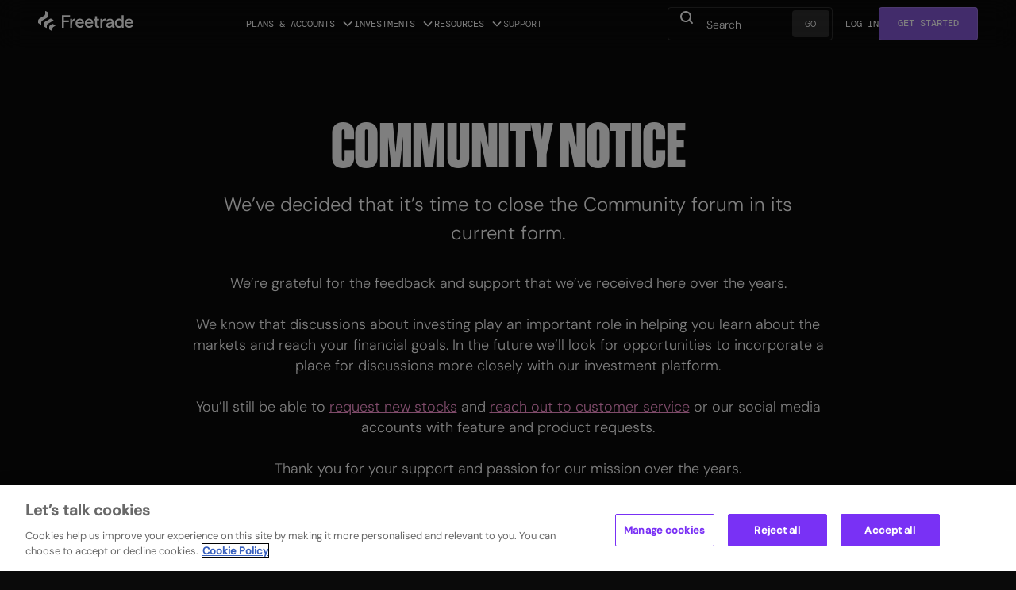

--- FILE ---
content_type: text/html; charset=utf-8
request_url: https://freetrade.io/community
body_size: 18974
content:
<!DOCTYPE html><!-- Last Published: Thu Jan 22 2026 17:36:15 GMT+0000 (Coordinated Universal Time) --><html data-wf-domain="freetrade.io" data-wf-page="688b3f0c21fbd5341e9994a9" data-wf-site="66289cd2c30bc8d40bd60733" data-wf-intellimize-customer-id="117126262" lang="en"><head><meta charset="utf-8"/><title>Community Notice | Freetrade</title><meta content="We’ve decided that it’s time to close the current Community forum. You’ll still be able to request new stocks and reach out with feature and product requests." name="description"/><meta content="Community Notice | Freetrade" property="og:title"/><meta content="We’ve decided that it’s time to close the current Community forum. You’ll still be able to request new stocks and reach out with feature and product requests." property="og:description"/><meta content="https://cdn.prod.website-files.com/66289cd2c30bc8d40bd60733/66d57108811c51c4ec028669_webflow%20image.jpg" property="og:image"/><meta content="Community Notice | Freetrade" property="twitter:title"/><meta content="We’ve decided that it’s time to close the current Community forum. You’ll still be able to request new stocks and reach out with feature and product requests." property="twitter:description"/><meta property="og:type" content="website"/><meta content="summary_large_image" name="twitter:card"/><meta content="width=device-width, initial-scale=1" name="viewport"/><meta content="noindex" name="robots"/><link href="https://cdn.prod.website-files.com/66289cd2c30bc8d40bd60733/css/make-freetrade-great-again.shared.3d4718e12.min.css" rel="stylesheet" type="text/css" integrity="sha384-PUcY4SzR83x2NuhD6RYF5HGkgg6n88MbieYOcB+Xq9Fe4SwuLJrEAkgeo2fCZ3mh" crossorigin="anonymous"/><link href="https://cdn.prod.website-files.com/66289cd2c30bc8d40bd60733/css/make-freetrade-great-again.688b3f0c21fbd5341e9994a9-a475223ea.min.css" rel="stylesheet" type="text/css" integrity="sha384-E3RY2Px+8FWCC9LJX74ZBqHMGBI122HXoevNXBmiPSZR6Gcq1+exhfnm2R+OUvoW" crossorigin="anonymous"/><style>html.w-mod-js:not(.w-mod-ix3) :is(.card_image, [data-animate="promo-ribbon-link-block"]) {visibility: hidden !important;}</style><script type="text/javascript">!function(o,c){var n=c.documentElement,t=" w-mod-";n.className+=t+"js",("ontouchstart"in o||o.DocumentTouch&&c instanceof DocumentTouch)&&(n.className+=t+"touch")}(window,document);</script><link href="https://cdn.prod.website-files.com/66289cd2c30bc8d40bd60733/66f526a076ad61485c78771c_favicon.png" rel="shortcut icon" type="image/x-icon"/><link href="https://cdn.prod.website-files.com/66289cd2c30bc8d40bd60733/66f526a6bce344f28099b638_webclip.png" rel="apple-touch-icon"/><link href="https://freetrade.io/community" rel="canonical"/><style>.anti-flicker, .anti-flicker * {visibility: hidden !important; opacity: 0 !important;}</style><style>[data-wf-hidden-variation], [data-wf-hidden-variation] * {
        display: none !important;
      }</style><script type="text/javascript">localStorage.removeItem('intellimize_opt_out_117126262'); if (localStorage.getItem('intellimize_data_tracking_type') !== 'always') { localStorage.setItem('intellimize_data_tracking_type', 'always'); }</script><script type="text/javascript">(function(e){var s={r:[]};e.wf={r:s.r,ready:t=>{s.r.push(t)}}})(window)</script><script type="text/javascript">(function(e,t,p){var n=document.documentElement,s={p:[],r:[]},u={p:s.p,r:s.r,push:function(e){s.p.push(e)},ready:function(e){s.r.push(e)}};e.intellimize=u,n.className+=" "+p,setTimeout(function(){n.className=n.className.replace(RegExp(" ?"+p),"")},t)})(window, 4000, 'anti-flicker')</script><link href="https://cdn.intellimize.co/snippet/117126262.js" rel="preload" as="script"/><script type="text/javascript">var wfClientScript=document.createElement("script");wfClientScript.src="https://cdn.intellimize.co/snippet/117126262.js",wfClientScript.async=!0,wfClientScript.onerror=function(){document.documentElement.className=document.documentElement.className.replace(RegExp(" ?anti-flicker"),"")},document.head.appendChild(wfClientScript);</script><link href="https://api.intellimize.co" rel="preconnect" crossorigin="true"/><link href="https://log.intellimize.co" rel="preconnect" crossorigin="true"/><link href="https://117126262.intellimizeio.com" rel="preconnect"/><!-- Google Tag Manager -->
<script>(function(w,d,s,l,i){w[l]=w[l]||[];w[l].push({'gtm.start':
new Date().getTime(),event:'gtm.js'});var f=d.getElementsByTagName(s)[0],
j=d.createElement(s),dl=l!='dataLayer'?'&l='+l:'';j.async=true;j.src=
'https://www.googletagmanager.com/gtm.js?id='+i+dl;f.parentNode.insertBefore(j,f);
})(window,document,'script','dataLayer','GTM-TRRRDJT3');</script>
<!-- End Google Tag Manager -->

<!-- TrustBox script -->
<script type="text/javascript" src="//widget.trustpilot.com/bootstrap/v5/tp.widget.bootstrap.min.js" async></script>
<!-- End TrustBox script -->


<style>
.logo {
  color: var(--freetrade-white);
}
.logo:hover {
  color: var(--freetrade-pink);
}
.sb-link:hover, .sb-link.w--current {
  color: var(--freetrade-white);
  padding-left: 16px;
}
.sb-link:hover .sb-box, .sb-link.w--current .sb-box {
  width: 8px;
  height: 8px;
  opacity: 1;
}
 

/******** Primary Button Css **********/
.primary-button { 
  background: linear-gradient(52deg, rgba(240, 216, 255, 0.4) 0%, rgba(255, 255, 255, 0.05) 22%, rgba(255, 255, 255, 0.05) 68%, rgba(240, 216, 255, 1) 100%);
}
.primary-button:hover .primary-button-gradient {
  animation: spin 2s linear infinite;
  opacity: 1;
  background: linear-gradient(0deg, black, rgba(255, 255, 255, 0) 50%, rgba(134, 88, 215, 0.5) 51%, rgba(255, 151, 214, 1) 70%);
}
@keyframes spin {
  0% {
    transform: rotate(0deg);
  }
  100% {
    transform: rotate(360deg);
  }
}
@keyframes fadeIn {
  from {
    opacity: 0;
  }
  to {
    opacity: 1;
  }
}

  
/************ SIPP Richtext Css **************/ 
.sipp-richtext h1, .sipp-richtext h2, .sipp-richtext h3, .sipp-richtext h4 {
  display: inline-block;
  width: 100%;
  font-weight: 300;
}
.sipp-richtext h1, .sipp-richtext h2 {
  font-size: 40px;
  line-height: 48px;
  margin: 30px 0 16px 0;
}
.sipp-richtext h3, .sipp-richtext h4 {
  font-size: 32px;
  line-height: 40px;
  margin: 20px 0 12px 0;
}
.sipp-richtext h4 {
  font-size: 28px;
  line-height: 36px;
  margin: 10pxpx 0 8px 0;
}
.sipp-richtext h4 strong {
  font-weight: 400;
}
.sipp-richtext p {
  margin: 0 0 16px 0;
}
.sipp-richtext ul, .sipp-richtext ol {
  padding-left: 20px;
  grid-gap: 8px;
}
.sipp-richtext blockquote {
  border-left: 3px solid var(--freetrade-white);
  margin: 10px 0;
  padding: 5px 14px;
  font-size: 16px;
  line-height: 22px;
  display: inline-block;
  width: 100%;
}  
.sipp-richtext table {
  border: 1px solid var(--border-simple);
  border-radius: 5px;
  width: 100%;
  margin-bottom:40px;
}
.sipp-richtext table th {
  background: var(--midnight);
}
.sipp-richtext table th, .sipp-richtext table td {
  padding: 20px;
  border: 1px solid var(--border-simple);
}  
/************ Media Screen Css **************/  
@media screen and (max-width: 767px) { 
  .sipp-richtext h1, .sipp-richtext h2 {
    font-size: 30px;
    line-height: 36px;
    margin: 20px 0 10px 0;
  }
  .sipp-richtext h3, .sipp-richtext h4 {
    font-size: 28px;
    line-height: 30px;
    margin: 16px 0 8px 0;
  }
  .sipp-richtext h4 {
    font-size: 26px;
    line-height: 30px;
    margin: 10px 0 8px 0;
  }
  .sipp-richtext p {
    margin: 0 0 10px 0;
  }
}   
/************ Plan Card Css **************/  
.pricing-card-blur {
  opacity: 0;
  position: absolute;
  transform: translate(-50%, -50%);
  pointer-events: none;
}

.pricing-item:hover .pricing-card-blur {
  opacity: 1;
}

.pricing-item:has(a:hover) .pricing-card-blur {
  opacity: 0;
}

.pricing-list {
  pointer-events: none;
}


.pricing-list a {
  /* allow links to receive clicks, hovers, etc */
  pointer-events: auto;
}


/*** Input Field Styling ***/ 
input:not([type="button"]):not([type="submit"]):not([type="reset"]):not([type="checkbox"]):not([type="radio"]),
textarea {
  caret-color: var(--_base---core-colours--accent--500) !important;
}


.form_input.is-select-input {
  appearance: none;             /* Standard syntax */
  -webkit-appearance: none;     /* Safari/Chrome */
  -moz-appearance: none;        /* Firefox */
  background-image: url('https://cdn.prod.website-files.com/66289cd2c30bc8d40bd60733/6862872ecc22e2a8b98e1d6e_ic-md-outline-chevron-down.svg');
  background-repeat: no-repeat;
  background-position: right 12px center;
  background-size: 16px;
  padding-right: 36px;
}

.rich-text_blog > *:first-child {
  margin-top: 0 !important;
  padding-top: 0 !important;
}

</style><script src="https://cdn.prod.website-files.com/66289cd2c30bc8d40bd60733%2F6544eda5f000985a163a8687%2F682b1b8a72470c49925e7265%2Ffinsweetcomponentsconfig-1.0.2.js" type="module" async="" siteId="66289cd2c30bc8d40bd60733" finsweet="components"></script></head><body class="global_body"><div class="page-wrapper"><div class="u_global-nav-wrapper"><div data-animation="default" class="ft-nav_component w-nav" data-easing2="ease-out-expo" fs-scrolldisable-element="smart-nav" data-easing="ease" data-collapse="medium" data-w-id="c99ead1b-418d-126c-0cd5-d30fd93dff84" role="banner" data-duration="400"><div class="ft-nav_container"><a data-wf-native-id-path="57df7a7d-4a3a-3b55-d125-5dc5451e985d:6f1ed023-7193-8b89-4eab-6e936f8b0adb:c99ead1b-418d-126c-0cd5-d30fd93dff86" data-wf-ao-click-engagement-tracking="true" data-wf-element-id="c99ead1b-418d-126c-0cd5-d30fd93dff86" data-wf-component-context="%5B%7B%22componentId%22%3A%22a09db31f-2668-8fe3-41e9-c28d9422c970%22%2C%22instanceId%22%3A%2257df7a7d-4a3a-3b55-d125-5dc5451e985d%22%7D%2C%7B%22componentId%22%3A%22c99ead1b-418d-126c-0cd5-d30fd93dff84%22%2C%22instanceId%22%3A%226f1ed023-7193-8b89-4eab-6e936f8b0adb%22%7D%5D" href="/" class="ft-nav_logo-link w-nav-brand"><div class="ft-nav_logo w-embed"><svg width="100%" height="100%" viewBox="0 0 117 24" fill="none" xmlns="http://www.w3.org/2000/svg">
<path d="M106.413 14.6968C106.413 11.7831 108.224 9.14004 111.637 9.14004C114.987 9.14004 116.756 11.6374 116.736 14.3222C116.736 14.7384 116.694 15.2379 116.694 15.2379H108.661C108.869 17.215 110.055 18.3388 111.803 18.3388C113.135 18.3388 114.197 17.7145 114.446 16.6114H116.673C116.299 18.9632 114.321 20.2743 111.741 20.2743C108.328 20.2743 106.413 17.6312 106.413 14.6968ZM108.765 13.4481H114.301C114.197 11.9912 113.26 10.9298 111.637 10.9298C110.117 10.9298 109.098 11.8664 108.765 13.4481Z" fill="currentColor"/>
<path d="M99.4715 20.2742C96.2248 20.2742 94.3102 17.9433 94.3102 14.6967C94.3102 11.4501 96.2456 9.13997 99.4298 9.13997C100.803 9.13997 102.073 9.76432 102.718 10.68V5.11488H104.987V20.1077H102.913L102.718 18.7134C102.239 19.5874 100.949 20.2742 99.4715 20.2742ZM99.7628 18.2971C101.615 18.2971 102.885 16.8611 102.885 14.6967C102.885 12.5323 101.615 11.1171 99.7628 11.1171C97.8898 11.1171 96.6411 12.5323 96.6411 14.6967C96.6411 16.8403 97.8898 18.2971 99.7628 18.2971Z" fill="currentColor"/>
<path d="M87.2521 20.2743C85.0669 20.2743 83.5269 19.0048 83.5269 17.1734C83.5269 15.3003 84.8796 14.1349 87.2313 13.8227L89.5414 13.5105C90.1658 13.4273 90.478 13.1359 90.478 12.6156C90.478 11.6791 89.6247 10.9507 88.2095 10.9507C86.8984 10.9507 85.941 11.6166 85.837 12.8237H83.6101C83.8598 10.576 85.5872 9.14004 88.2095 9.14004C90.9774 9.14004 92.7464 10.7217 92.7464 13.1359V17.4231C92.7464 18.0475 93.017 18.2764 93.454 18.2764C93.5997 18.2764 93.8078 18.2348 93.8078 18.2348V20.1078C93.8078 20.1078 93.2667 20.2327 92.7464 20.2327C91.6226 20.2327 90.8318 19.6916 90.7485 18.5261C90.2282 19.6083 88.8755 20.2743 87.2521 20.2743ZM87.606 18.5053C89.4582 18.5053 90.5404 17.215 90.5404 15.3627V14.9673L87.606 15.446C86.3989 15.6333 85.7953 16.1744 85.7953 17.0901C85.7953 17.9226 86.5237 18.5053 87.606 18.5053Z" fill="currentColor"/>
<path d="M83.0008 11.3669C82.8343 11.3253 82.4389 11.242 81.9186 11.242C80.3369 11.242 78.8801 12.6988 78.8801 16.0703V20.1078H76.6116V9.30653H78.8801V11.3669C79.3796 10.0766 80.8364 9.14004 82.21 9.14004C82.6678 9.14004 82.8968 9.20248 83.0008 9.20248V11.3669Z" fill="currentColor"/>
<path d="M73.625 20.2742C71.5022 20.2742 70.0454 19.1712 70.0454 16.8403V11.2211H68.1307V9.30642H70.0454V6.27546H72.3138V9.30642H74.9361V11.2211H72.3138V16.653C72.3138 17.7352 72.9382 18.2971 73.8539 18.2971C74.3118 18.2971 74.7696 18.1722 74.9361 18.1306V20.1077C74.7488 20.1701 74.2077 20.2742 73.625 20.2742Z" fill="currentColor"/>
<path d="M57.3756 14.6968C57.3756 11.7831 59.1862 9.14004 62.5993 9.14004C65.95 9.14004 67.719 11.6374 67.6982 14.3222C67.6982 14.7384 67.6566 15.2379 67.6566 15.2379H59.6232C59.8314 17.215 61.0176 18.3388 62.7658 18.3388C64.0978 18.3388 65.1592 17.7145 65.4089 16.6114H67.6358C67.2611 18.9632 65.284 20.2743 62.7034 20.2743C59.2903 20.2743 57.3756 17.6312 57.3756 14.6968ZM59.7273 13.4481H65.2632C65.1592 11.9912 64.2226 10.9298 62.5993 10.9298C61.0801 10.9298 60.0603 11.8664 59.7273 13.4481Z" fill="currentColor"/>
<path d="M45.9789 14.6968C45.9789 11.7831 47.7895 9.14004 51.2026 9.14004C54.5533 9.14004 56.3223 11.6374 56.3015 14.3222C56.3015 14.7384 56.2599 15.2379 56.2599 15.2379H48.2266C48.4347 17.215 49.6209 18.3388 51.3691 18.3388C52.7011 18.3388 53.7625 17.7145 54.0122 16.6114H56.2391C55.8645 18.9632 53.8873 20.2743 51.3067 20.2743C47.8936 20.2743 45.9789 17.6312 45.9789 14.6968ZM48.3306 13.4481H53.8665C53.7625 11.9912 52.8259 10.9298 51.2026 10.9298C49.6834 10.9298 48.6636 11.8664 48.3306 13.4481Z" fill="currentColor"/>
<path d="M45.9029 11.3669C45.7364 11.3253 45.341 11.242 44.8207 11.242C43.239 11.242 41.7822 12.6988 41.7822 16.0703V20.1078H39.5137V9.30653H41.7822V11.3669C42.2817 10.0766 43.7385 9.14004 45.1121 9.14004C45.5699 9.14004 45.7989 9.20248 45.9029 9.20248V11.3669Z" fill="currentColor"/>
<path d="M29.2604 20.1077V5.1025H39.1252V7.22529H31.6746V11.2628H37.7308V13.3856H31.6746V20.1077H29.2604Z" fill="currentColor"/>
<path d="M8.80092 1.86568C8.80092 1.40543 8.81313 0.945176 8.79743 0.485506C8.78406 0.102351 9.17294 -0.124295 9.5095 0.0722092C10.4169 0.602018 11.3307 1.12023 12.2409 1.6454C12.5525 1.8251 12.7042 2.10044 12.7042 2.45867C12.7042 3.27483 12.7083 4.09099 12.7036 4.90715C12.6943 6.39803 12.0416 7.52721 10.7505 8.27613C8.97472 9.30676 7.18553 10.3148 5.41379 11.3518C4.43898 11.9222 3.93559 12.794 3.91175 13.9243C3.89838 14.5521 3.90943 15.1805 3.90885 15.8082C3.90885 15.8482 3.91001 15.8882 3.90768 15.9282C3.88908 16.2882 3.54031 16.487 3.22351 16.3119C2.88288 16.1236 2.54806 15.9259 2.21092 15.7323C1.65463 15.4123 1.10183 15.0871 0.540896 14.7747C0.170619 14.5689 -0.00841559 14.2727 0.000303645 13.8472C0.0119293 13.2873 -0.00260277 12.7273 0.00437262 12.1674C0.0218111 10.709 0.664709 9.60065 1.92319 8.86622C3.71354 7.8211 5.52249 6.80727 7.31051 5.75809C8.29055 5.18307 8.77185 4.29329 8.79859 3.16295C8.80848 2.73111 8.80034 2.29868 8.80034 1.86683L8.80092 1.86568Z" fill="currentColor"/>
<path d="M6.78231 16.8823C6.78231 16.6031 6.77482 16.3239 6.78346 16.0446C6.82784 14.6612 7.43235 13.5842 8.61774 12.8835C10.739 11.6296 12.881 10.4115 15.0132 9.17661C15.3394 8.98815 15.6598 8.98757 15.9854 9.17661C16.87 9.68998 17.7563 10.2016 18.6426 10.7127C18.7919 10.7988 18.9042 10.9058 18.9186 11.0896C18.9353 11.3023 18.8374 11.4457 18.6587 11.548C18.2375 11.7897 17.8174 12.0337 17.3973 12.2765C15.6604 13.2807 13.9229 14.2837 12.1872 15.2896C11.3597 15.7694 10.8554 16.4817 10.6906 17.4281C10.6635 17.5841 10.6543 17.7449 10.6531 17.9038C10.6491 18.5421 10.6531 19.1803 10.6497 19.8186C10.6497 19.9007 10.6393 19.9885 10.6093 20.0637C10.5085 20.3175 10.2117 20.4042 9.957 20.2585C9.48734 19.9891 9.0194 19.7174 8.55089 19.4463C8.12042 19.1971 7.68994 18.9473 7.25889 18.6988C6.93733 18.5132 6.77655 18.2374 6.78058 17.8634C6.78404 17.5362 6.78116 17.2089 6.78116 16.8823H6.78173H6.78231Z" fill="currentColor"/>
<path d="M13.5527 20.6539C13.5527 20.3854 13.547 20.1168 13.5539 19.8482C13.5885 18.4931 14.1983 17.4521 15.373 16.7401C15.995 16.3632 16.6388 16.0202 17.2735 15.6631C17.5945 15.482 17.9139 15.4859 18.2355 15.6687C19.1238 16.1725 20.0132 16.6741 20.9037 17.174C21.0507 17.2564 21.1562 17.3647 21.1717 17.5356C21.1902 17.7365 21.0945 17.8781 20.9204 17.9763C20.4962 18.2149 20.0702 18.4507 19.6489 18.695C19.2759 18.9111 18.8845 19.1058 18.5456 19.3653C17.8107 19.9284 17.4424 20.6906 17.4256 21.604C17.4141 22.25 17.4245 22.8966 17.4222 23.5426C17.421 23.8331 17.2089 24.0278 16.9259 23.9967C16.8573 23.9894 16.787 23.9612 16.7259 23.9274C15.818 23.4179 14.9108 22.9079 14.0058 22.3933C13.7066 22.2235 13.5533 21.964 13.5533 21.6226C13.5533 21.2993 13.5533 20.9766 13.5533 20.6533L13.5527 20.6539Z" fill="currentColor"/>
</svg></div></a><nav role="navigation" class="ft-nav_menu w-nav-menu"><div class="ft-nav_menu-links"><div class="ft-nav_search-bar show--mobile-menu"><div id="searchNav" class="w-layout-vflex search_wrapper-mini is--top-nav"><form action="/search" class="search_component-full-width is--top-nav w-form"><div class="search_search-bar-wrapper is--top-nav"><input placeholder="Search" maxlength="256" name="query" required="" type="search" class="search_input is--top-nav w-input"/><div class="w-layout-vflex search_icon-wrapper i--top-nav"><div class="search_icon w-embed"><svg xmlns="http://www.w3.org/2000/svg" width="100%" height="100%" viewBox="0 0 32 32" fill="none">
  <path fill-rule="evenodd" clip-rule="evenodd" d="M14.6667 5.33325C9.512 5.33325 5.33333 9.51193 5.33333 14.6666C5.33333 19.8212 9.512 23.9999 14.6667 23.9999C16.7631 23.9999 18.6981 23.3087 20.2562 22.1418L24.3905 26.2761C24.9112 26.7968 25.7554 26.7968 26.2761 26.2761C26.7968 25.7554 26.7968 24.9111 26.2761 24.3904L22.1418 20.2561C23.3088 18.698 24 16.763 24 14.6666C24 9.51193 19.8213 5.33325 14.6667 5.33325ZM7.99999 14.6666C7.99999 10.9847 10.9848 7.99992 14.6667 7.99992C18.3486 7.99992 21.3333 10.9847 21.3333 14.6666C21.3333 18.3485 18.3486 21.3333 14.6667 21.3333C10.9848 21.3333 7.99999 18.3485 7.99999 14.6666Z" fill="currentColor"/>
</svg></div></div><input type="submit" class="search_search-button is--top-nav w-button" value="GO"/></div></form></div></div><div data-hover="true" data-delay="300" data-w-id="c99ead1b-418d-126c-0cd5-d30fd93dff92" class="ft-nav_dropdown w-dropdown"><div data-wf-native-id-path="57df7a7d-4a3a-3b55-d125-5dc5451e985d:6f1ed023-7193-8b89-4eab-6e936f8b0adb:c99ead1b-418d-126c-0cd5-d30fd93dff93" data-wf-ao-click-engagement-tracking="true" data-wf-element-id="c99ead1b-418d-126c-0cd5-d30fd93dff93" data-wf-component-context="%5B%7B%22componentId%22%3A%22a09db31f-2668-8fe3-41e9-c28d9422c970%22%2C%22instanceId%22%3A%2257df7a7d-4a3a-3b55-d125-5dc5451e985d%22%7D%2C%7B%22componentId%22%3A%22c99ead1b-418d-126c-0cd5-d30fd93dff84%22%2C%22instanceId%22%3A%226f1ed023-7193-8b89-4eab-6e936f8b0adb%22%7D%5D" class="ft-nav_dropdown-button w-dropdown-toggle"><div class="ft-nav_dropdown-icon w-embed"><svg width=" 100%" height=" 100%" viewBox="0 0 16 16" fill="none" xmlns="http://www.w3.org/2000/svg">
<path fill-rule="evenodd" clip-rule="evenodd" d="M2.55806 6.29544C2.46043 6.19781 2.46043 6.03952 2.55806 5.94189L3.44195 5.058C3.53958 4.96037 3.69787 4.96037 3.7955 5.058L8.00001 9.26251L12.2045 5.058C12.3021 4.96037 12.4604 4.96037 12.5581 5.058L13.4419 5.94189C13.5396 6.03952 13.5396 6.19781 13.4419 6.29544L8.17678 11.5606C8.07915 11.6582 7.92086 11.6582 7.82323 11.5606L2.55806 6.29544Z" fill="currentColor"/>
</svg></div><div class="ft-nav_link-text">Plans &amp; Accounts</div></div><nav class="ft-nav_dropdown-list w-dropdown-list"><div class="ft-nav_container"><div class="ft-nav_dropdown-content"><div class="ft-nav_dropdown-content-column-grid is--col-4"><div class="ft-nav_dropdown-column"><h4 class="ft-nav_dropdown-column-title">Choose Your plan</h4><a data-wf-native-id-path="57df7a7d-4a3a-3b55-d125-5dc5451e985d:6f1ed023-7193-8b89-4eab-6e936f8b0adb:c99ead1b-418d-126c-0cd5-d30fd93dff9e" data-wf-ao-click-engagement-tracking="true" data-wf-element-id="c99ead1b-418d-126c-0cd5-d30fd93dff9e" data-wf-component-context="%5B%7B%22componentId%22%3A%22a09db31f-2668-8fe3-41e9-c28d9422c970%22%2C%22instanceId%22%3A%2257df7a7d-4a3a-3b55-d125-5dc5451e985d%22%7D%2C%7B%22componentId%22%3A%22c99ead1b-418d-126c-0cd5-d30fd93dff84%22%2C%22instanceId%22%3A%226f1ed023-7193-8b89-4eab-6e936f8b0adb%22%7D%5D" href="/compare-plans" class="ft-nav_dropdown-link no--icon w-inline-block"><div class="ft-nav_mega-link-text"><div class="ft-nav_mega-link-title">Compare plans</div><p class="ft-nav_mega-link-description">See Basic, Standard, and Plus plan features and benefits side by side.</p></div></a><a data-wf-native-id-path="57df7a7d-4a3a-3b55-d125-5dc5451e985d:6f1ed023-7193-8b89-4eab-6e936f8b0adb:c99ead1b-418d-126c-0cd5-d30fd93dffa4" data-wf-ao-click-engagement-tracking="true" data-wf-element-id="c99ead1b-418d-126c-0cd5-d30fd93dffa4" data-wf-component-context="%5B%7B%22componentId%22%3A%22a09db31f-2668-8fe3-41e9-c28d9422c970%22%2C%22instanceId%22%3A%2257df7a7d-4a3a-3b55-d125-5dc5451e985d%22%7D%2C%7B%22componentId%22%3A%22c99ead1b-418d-126c-0cd5-d30fd93dff84%22%2C%22instanceId%22%3A%226f1ed023-7193-8b89-4eab-6e936f8b0adb%22%7D%5D" href="/basic-plan" class="ft-nav_dropdown-link no--icon w-inline-block"><div class="ft-nav_mega-link-text"><div class="ft-nav_mega-link-title">Basic</div><p class="ft-nav_mega-link-description">Start investing with no monthly fee, ISA included.</p></div></a><a data-wf-native-id-path="57df7a7d-4a3a-3b55-d125-5dc5451e985d:6f1ed023-7193-8b89-4eab-6e936f8b0adb:c99ead1b-418d-126c-0cd5-d30fd93dffaa" data-wf-ao-click-engagement-tracking="true" data-wf-element-id="c99ead1b-418d-126c-0cd5-d30fd93dffaa" data-wf-component-context="%5B%7B%22componentId%22%3A%22a09db31f-2668-8fe3-41e9-c28d9422c970%22%2C%22instanceId%22%3A%2257df7a7d-4a3a-3b55-d125-5dc5451e985d%22%7D%2C%7B%22componentId%22%3A%22c99ead1b-418d-126c-0cd5-d30fd93dff84%22%2C%22instanceId%22%3A%226f1ed023-7193-8b89-4eab-6e936f8b0adb%22%7D%5D" href="/standard-plan" class="ft-nav_dropdown-link no--icon w-inline-block"><div class="ft-nav_mega-link-text"><div class="ft-nav_mega-link-title">Standard</div><p class="ft-nav_mega-link-description">Extra features, plus stock fundamentals &amp; fund access.</p></div></a><a data-wf-native-id-path="57df7a7d-4a3a-3b55-d125-5dc5451e985d:6f1ed023-7193-8b89-4eab-6e936f8b0adb:c99ead1b-418d-126c-0cd5-d30fd93dffb0" data-wf-ao-click-engagement-tracking="true" data-wf-element-id="c99ead1b-418d-126c-0cd5-d30fd93dffb0" data-wf-component-context="%5B%7B%22componentId%22%3A%22a09db31f-2668-8fe3-41e9-c28d9422c970%22%2C%22instanceId%22%3A%2257df7a7d-4a3a-3b55-d125-5dc5451e985d%22%7D%2C%7B%22componentId%22%3A%22c99ead1b-418d-126c-0cd5-d30fd93dff84%22%2C%22instanceId%22%3A%226f1ed023-7193-8b89-4eab-6e936f8b0adb%22%7D%5D" href="/plus-plan" class="ft-nav_dropdown-link no--icon w-inline-block"><div class="ft-nav_mega-link-text"><div class="ft-nav_mega-link-title">Plus</div><p class="ft-nav_mega-link-description">All features, including SIPPs and our lowest FX rates.</p></div></a></div><div class="ft-nav_dropdown-column"><h4 class="ft-nav_dropdown-column-title">Explore account types</h4><a data-wf-native-id-path="57df7a7d-4a3a-3b55-d125-5dc5451e985d:6f1ed023-7193-8b89-4eab-6e936f8b0adb:c99ead1b-418d-126c-0cd5-d30fd93dffb9" data-wf-ao-click-engagement-tracking="true" data-wf-element-id="c99ead1b-418d-126c-0cd5-d30fd93dffb9" data-wf-component-context="%5B%7B%22componentId%22%3A%22a09db31f-2668-8fe3-41e9-c28d9422c970%22%2C%22instanceId%22%3A%2257df7a7d-4a3a-3b55-d125-5dc5451e985d%22%7D%2C%7B%22componentId%22%3A%22c99ead1b-418d-126c-0cd5-d30fd93dff84%22%2C%22instanceId%22%3A%226f1ed023-7193-8b89-4eab-6e936f8b0adb%22%7D%5D" href="/stocks-and-shares-isa" class="ft-nav_dropdown-link no--icon w-inline-block"><div class="ft-nav_mega-link-text"><div class="ft-nav_mega-link-title">Stocks and shares ISA</div><p class="ft-nav_mega-link-description">The flexible tax-wrapped investment account.</p></div></a><a data-wf-native-id-path="57df7a7d-4a3a-3b55-d125-5dc5451e985d:6f1ed023-7193-8b89-4eab-6e936f8b0adb:c99ead1b-418d-126c-0cd5-d30fd93dffbf" data-wf-ao-click-engagement-tracking="true" data-wf-element-id="c99ead1b-418d-126c-0cd5-d30fd93dffbf" data-wf-component-context="%5B%7B%22componentId%22%3A%22a09db31f-2668-8fe3-41e9-c28d9422c970%22%2C%22instanceId%22%3A%2257df7a7d-4a3a-3b55-d125-5dc5451e985d%22%7D%2C%7B%22componentId%22%3A%22c99ead1b-418d-126c-0cd5-d30fd93dff84%22%2C%22instanceId%22%3A%226f1ed023-7193-8b89-4eab-6e936f8b0adb%22%7D%5D" href="/pension/sipp" class="ft-nav_dropdown-link no--icon w-inline-block"><div class="ft-nav_mega-link-text"><div class="ft-nav_mega-link-title">Personal Pension (SIPP)</div><p class="ft-nav_mega-link-description">Your pension, your choice.</p></div></a><a data-wf-native-id-path="57df7a7d-4a3a-3b55-d125-5dc5451e985d:6f1ed023-7193-8b89-4eab-6e936f8b0adb:c99ead1b-418d-126c-0cd5-d30fd93dffc5" data-wf-ao-click-engagement-tracking="true" data-wf-element-id="c99ead1b-418d-126c-0cd5-d30fd93dffc5" data-wf-component-context="%5B%7B%22componentId%22%3A%22a09db31f-2668-8fe3-41e9-c28d9422c970%22%2C%22instanceId%22%3A%2257df7a7d-4a3a-3b55-d125-5dc5451e985d%22%7D%2C%7B%22componentId%22%3A%22c99ead1b-418d-126c-0cd5-d30fd93dff84%22%2C%22instanceId%22%3A%226f1ed023-7193-8b89-4eab-6e936f8b0adb%22%7D%5D" href="/general-investment-account" class="ft-nav_dropdown-link no--icon w-inline-block"><div class="ft-nav_mega-link-text"><div class="ft-nav_mega-link-title">General investment account</div><p class="ft-nav_mega-link-description">For everything else, or when you’ve maxed out your ISA &amp; SIPP contributions</p></div></a></div><div class="ft-nav_dropdown-column"><h4 class="ft-nav_dropdown-column-title">Live offers</h4><a data-wf-native-id-path="57df7a7d-4a3a-3b55-d125-5dc5451e985d:6f1ed023-7193-8b89-4eab-6e936f8b0adb:c99ead1b-418d-126c-0cd5-d30fd93dffce" data-wf-ao-click-engagement-tracking="true" data-wf-element-id="c99ead1b-418d-126c-0cd5-d30fd93dffce" data-wf-component-context="%5B%7B%22componentId%22%3A%22a09db31f-2668-8fe3-41e9-c28d9422c970%22%2C%22instanceId%22%3A%2257df7a7d-4a3a-3b55-d125-5dc5451e985d%22%7D%2C%7B%22componentId%22%3A%22c99ead1b-418d-126c-0cd5-d30fd93dff84%22%2C%22instanceId%22%3A%226f1ed023-7193-8b89-4eab-6e936f8b0adb%22%7D%5D" href="/offers/2026-tax-year-end-offer" class="ft-nav_dropdown-link no--icon w-inline-block"><div class="ft-nav_mega-link-text"><div class="ft-nav_mega-link-title">SIPP: Get up to £5,000 cashback</div><p class="ft-nav_mega-link-description">Contribute £10,000 or more to your Freetrade SIPP and get 1% cashback. Offer ends on 5 April 2026.</p></div></a><a data-wf-native-id-path="57df7a7d-4a3a-3b55-d125-5dc5451e985d:6f1ed023-7193-8b89-4eab-6e936f8b0adb:bdd2aa29-02bf-71f5-4610-16ebf3d4d11c" data-wf-ao-click-engagement-tracking="true" data-wf-element-id="bdd2aa29-02bf-71f5-4610-16ebf3d4d11c" data-wf-component-context="%5B%7B%22componentId%22%3A%22a09db31f-2668-8fe3-41e9-c28d9422c970%22%2C%22instanceId%22%3A%2257df7a7d-4a3a-3b55-d125-5dc5451e985d%22%7D%2C%7B%22componentId%22%3A%22c99ead1b-418d-126c-0cd5-d30fd93dff84%22%2C%22instanceId%22%3A%226f1ed023-7193-8b89-4eab-6e936f8b0adb%22%7D%5D" href="/offers/2026-tax-year-end-offer" class="ft-nav_dropdown-link no--icon w-inline-block"><div class="ft-nav_mega-link-text"><div class="ft-nav_mega-link-title">ISA: Get up to £5,000 cashback</div><p class="ft-nav_mega-link-description">Contribute £10,000 or more to your Freetrade ISA and get 1% cashback. Offer ends on 5 April 2026.</p></div></a><a data-wf-native-id-path="57df7a7d-4a3a-3b55-d125-5dc5451e985d:6f1ed023-7193-8b89-4eab-6e936f8b0adb:750d8d97-7ac8-072c-21bb-e83502c25c59" data-wf-ao-click-engagement-tracking="true" data-wf-element-id="750d8d97-7ac8-072c-21bb-e83502c25c59" data-wf-component-context="%5B%7B%22componentId%22%3A%22a09db31f-2668-8fe3-41e9-c28d9422c970%22%2C%22instanceId%22%3A%2257df7a7d-4a3a-3b55-d125-5dc5451e985d%22%7D%2C%7B%22componentId%22%3A%22c99ead1b-418d-126c-0cd5-d30fd93dff84%22%2C%22instanceId%22%3A%226f1ed023-7193-8b89-4eab-6e936f8b0adb%22%7D%5D" href="/free-share" class="ft-nav_dropdown-link no--icon w-inline-block"><div class="ft-nav_mega-link-text"><div class="ft-nav_mega-link-title">Refer a friend</div><p class="ft-nav_mega-link-description">Refer a friend to Freetrade from your app and you&#x27;ll both get a free share worth between £10 and £100.</p></div></a></div><div id="w-node-c99ead1b-418d-126c-0cd5-d30fd93dffda-d93dff84" class="ft-nav_dropdown-column is--fh-card"><div id="w-node-c99ead1b-418d-126c-0cd5-d30fd93dffdb-d93dff84" class="ft-nav_feature-card"><div id="w-node-c99ead1b-418d-126c-0cd5-d30fd93dffdc-d93dff84" class="w-layout-vflex ft-nav_feature-card_title"><div class="text-block-30">Get up to £5,000 cashback</div></div><div class="w-layout-vflex ft-nav_feature-card_description"><div class="ft-nav_mega-link-description">Contribute £10,000 or more to your Freetrade ISA and/or SIPP and get 1% cashback. Offer ends on 5 April 2026.</div></div><a id="w-node-c99ead1b-418d-126c-0cd5-d30fd93dffe2-d93dff84" data-wf-native-id-path="57df7a7d-4a3a-3b55-d125-5dc5451e985d:6f1ed023-7193-8b89-4eab-6e936f8b0adb:c99ead1b-418d-126c-0cd5-d30fd93dffe2" data-wf-ao-click-engagement-tracking="true" data-wf-element-id="c99ead1b-418d-126c-0cd5-d30fd93dffe2" data-wf-component-context="%5B%7B%22componentId%22%3A%22a09db31f-2668-8fe3-41e9-c28d9422c970%22%2C%22instanceId%22%3A%2257df7a7d-4a3a-3b55-d125-5dc5451e985d%22%7D%2C%7B%22componentId%22%3A%22c99ead1b-418d-126c-0cd5-d30fd93dff84%22%2C%22instanceId%22%3A%226f1ed023-7193-8b89-4eab-6e936f8b0adb%22%7D%5D" href="/offers/2026-tax-year-end-offer" data-wf-event-ids="157056026" class="secondary-button secondary-button-square secondary-button-square-full-width is--nav-card w-button">Learn more</a></div></div></div></div></div></nav></div><div data-hover="true" data-delay="300" data-w-id="c99ead1b-418d-126c-0cd5-d30fd93dffe4" class="ft-nav_dropdown w-dropdown"><div data-wf-native-id-path="57df7a7d-4a3a-3b55-d125-5dc5451e985d:6f1ed023-7193-8b89-4eab-6e936f8b0adb:c99ead1b-418d-126c-0cd5-d30fd93dffe5" data-wf-ao-click-engagement-tracking="true" data-wf-element-id="c99ead1b-418d-126c-0cd5-d30fd93dffe5" data-wf-component-context="%5B%7B%22componentId%22%3A%22a09db31f-2668-8fe3-41e9-c28d9422c970%22%2C%22instanceId%22%3A%2257df7a7d-4a3a-3b55-d125-5dc5451e985d%22%7D%2C%7B%22componentId%22%3A%22c99ead1b-418d-126c-0cd5-d30fd93dff84%22%2C%22instanceId%22%3A%226f1ed023-7193-8b89-4eab-6e936f8b0adb%22%7D%5D" class="ft-nav_dropdown-button w-dropdown-toggle"><div class="ft-nav_dropdown-icon w-embed"><svg width=" 100%" height=" 100%" viewBox="0 0 16 16" fill="none" xmlns="http://www.w3.org/2000/svg">
<path fill-rule="evenodd" clip-rule="evenodd" d="M2.55806 6.29544C2.46043 6.19781 2.46043 6.03952 2.55806 5.94189L3.44195 5.058C3.53958 4.96037 3.69787 4.96037 3.7955 5.058L8.00001 9.26251L12.2045 5.058C12.3021 4.96037 12.4604 4.96037 12.5581 5.058L13.4419 5.94189C13.5396 6.03952 13.5396 6.19781 13.4419 6.29544L8.17678 11.5606C8.07915 11.6582 7.92086 11.6582 7.82323 11.5606L2.55806 6.29544Z" fill="currentColor"/>
</svg></div><div class="ft-nav_link-text">Investments</div></div><nav class="ft-nav_dropdown-list w-dropdown-list"><div class="ft-nav_container"><div class="ft-nav_dropdown-content"><div class="ft-nav_dropdown-content-column-grid is--col-4"><div class="ft-nav_dropdown-column"><h4 class="ft-nav_dropdown-column-title">Core investments</h4><a data-wf-native-id-path="57df7a7d-4a3a-3b55-d125-5dc5451e985d:6f1ed023-7193-8b89-4eab-6e936f8b0adb:c99ead1b-418d-126c-0cd5-d30fd93dfff0" data-wf-ao-click-engagement-tracking="true" data-wf-element-id="c99ead1b-418d-126c-0cd5-d30fd93dfff0" data-wf-component-context="%5B%7B%22componentId%22%3A%22a09db31f-2668-8fe3-41e9-c28d9422c970%22%2C%22instanceId%22%3A%2257df7a7d-4a3a-3b55-d125-5dc5451e985d%22%7D%2C%7B%22componentId%22%3A%22c99ead1b-418d-126c-0cd5-d30fd93dff84%22%2C%22instanceId%22%3A%226f1ed023-7193-8b89-4eab-6e936f8b0adb%22%7D%5D" href="/stocks-and-shares-isa" class="ft-nav_dropdown-link no--icon w-inline-block"><div class="ft-nav_mega-link-text"><div class="ft-nav_mega-link-title">Stocks &amp; Shares</div></div></a><a data-wf-native-id-path="57df7a7d-4a3a-3b55-d125-5dc5451e985d:6f1ed023-7193-8b89-4eab-6e936f8b0adb:c99ead1b-418d-126c-0cd5-d30fd93dfff4" data-wf-ao-click-engagement-tracking="true" data-wf-element-id="c99ead1b-418d-126c-0cd5-d30fd93dfff4" data-wf-component-context="%5B%7B%22componentId%22%3A%22a09db31f-2668-8fe3-41e9-c28d9422c970%22%2C%22instanceId%22%3A%2257df7a7d-4a3a-3b55-d125-5dc5451e985d%22%7D%2C%7B%22componentId%22%3A%22c99ead1b-418d-126c-0cd5-d30fd93dff84%22%2C%22instanceId%22%3A%226f1ed023-7193-8b89-4eab-6e936f8b0adb%22%7D%5D" href="/etfs" class="ft-nav_dropdown-link no--icon w-inline-block"><div class="ft-nav_mega-link-text"><div class="ft-nav_mega-link-title">ETFs</div></div></a><a data-wf-native-id-path="57df7a7d-4a3a-3b55-d125-5dc5451e985d:6f1ed023-7193-8b89-4eab-6e936f8b0adb:c99ead1b-418d-126c-0cd5-d30fd93dfff8" data-wf-ao-click-engagement-tracking="true" data-wf-element-id="c99ead1b-418d-126c-0cd5-d30fd93dfff8" data-wf-component-context="%5B%7B%22componentId%22%3A%22a09db31f-2668-8fe3-41e9-c28d9422c970%22%2C%22instanceId%22%3A%2257df7a7d-4a3a-3b55-d125-5dc5451e985d%22%7D%2C%7B%22componentId%22%3A%22c99ead1b-418d-126c-0cd5-d30fd93dff84%22%2C%22instanceId%22%3A%226f1ed023-7193-8b89-4eab-6e936f8b0adb%22%7D%5D" href="/mutual-funds" class="ft-nav_dropdown-link no--icon w-inline-block"><div class="ft-nav_mega-link-text"><div class="ft-nav_mega-link-title">Funds</div></div></a></div><div class="ft-nav_dropdown-column"><h4 class="ft-nav_dropdown-column-title">Fixed income</h4><a data-wf-native-id-path="57df7a7d-4a3a-3b55-d125-5dc5451e985d:6f1ed023-7193-8b89-4eab-6e936f8b0adb:c99ead1b-418d-126c-0cd5-d30fd93dffff" data-wf-ao-click-engagement-tracking="true" data-wf-element-id="c99ead1b-418d-126c-0cd5-d30fd93dffff" data-wf-component-context="%5B%7B%22componentId%22%3A%22a09db31f-2668-8fe3-41e9-c28d9422c970%22%2C%22instanceId%22%3A%2257df7a7d-4a3a-3b55-d125-5dc5451e985d%22%7D%2C%7B%22componentId%22%3A%22c99ead1b-418d-126c-0cd5-d30fd93dff84%22%2C%22instanceId%22%3A%226f1ed023-7193-8b89-4eab-6e936f8b0adb%22%7D%5D" href="/gilts" class="ft-nav_dropdown-link no--icon w-inline-block"><div class="ft-nav_mega-link-text"><div class="ft-nav_mega-link-title">Gilts</div></div></a><a data-wf-native-id-path="57df7a7d-4a3a-3b55-d125-5dc5451e985d:6f1ed023-7193-8b89-4eab-6e936f8b0adb:c99ead1b-418d-126c-0cd5-d30fd93e0003" data-wf-ao-click-engagement-tracking="true" data-wf-element-id="c99ead1b-418d-126c-0cd5-d30fd93e0003" data-wf-component-context="%5B%7B%22componentId%22%3A%22a09db31f-2668-8fe3-41e9-c28d9422c970%22%2C%22instanceId%22%3A%2257df7a7d-4a3a-3b55-d125-5dc5451e985d%22%7D%2C%7B%22componentId%22%3A%22c99ead1b-418d-126c-0cd5-d30fd93dff84%22%2C%22instanceId%22%3A%226f1ed023-7193-8b89-4eab-6e936f8b0adb%22%7D%5D" href="/treasury" class="ft-nav_dropdown-link no--icon w-inline-block"><div class="ft-nav_mega-link-text"><div class="ft-nav_mega-link-title">treasury bills</div></div></a></div><div class="ft-nav_dropdown-column"><h4 class="ft-nav_dropdown-column-title">PRoperty &amp; Income</h4><a data-wf-native-id-path="57df7a7d-4a3a-3b55-d125-5dc5451e985d:6f1ed023-7193-8b89-4eab-6e936f8b0adb:c99ead1b-418d-126c-0cd5-d30fd93e000a" data-wf-ao-click-engagement-tracking="true" data-wf-element-id="c99ead1b-418d-126c-0cd5-d30fd93e000a" data-wf-component-context="%5B%7B%22componentId%22%3A%22a09db31f-2668-8fe3-41e9-c28d9422c970%22%2C%22instanceId%22%3A%2257df7a7d-4a3a-3b55-d125-5dc5451e985d%22%7D%2C%7B%22componentId%22%3A%22c99ead1b-418d-126c-0cd5-d30fd93dff84%22%2C%22instanceId%22%3A%226f1ed023-7193-8b89-4eab-6e936f8b0adb%22%7D%5D" href="/investment-trusts" class="ft-nav_dropdown-link no--icon w-inline-block"><div class="ft-nav_mega-link-text"><div class="ft-nav_mega-link-title">investment trusts</div></div></a><a data-wf-native-id-path="57df7a7d-4a3a-3b55-d125-5dc5451e985d:6f1ed023-7193-8b89-4eab-6e936f8b0adb:c99ead1b-418d-126c-0cd5-d30fd93e000e" data-wf-ao-click-engagement-tracking="true" data-wf-element-id="c99ead1b-418d-126c-0cd5-d30fd93e000e" data-wf-component-context="%5B%7B%22componentId%22%3A%22a09db31f-2668-8fe3-41e9-c28d9422c970%22%2C%22instanceId%22%3A%2257df7a7d-4a3a-3b55-d125-5dc5451e985d%22%7D%2C%7B%22componentId%22%3A%22c99ead1b-418d-126c-0cd5-d30fd93dff84%22%2C%22instanceId%22%3A%226f1ed023-7193-8b89-4eab-6e936f8b0adb%22%7D%5D" href="/reit-stocks" class="ft-nav_dropdown-link no--icon w-inline-block"><div class="ft-nav_mega-link-text"><div class="ft-nav_mega-link-title">REITS</div></div></a></div><div class="ft-nav_dropdown-column"><h4 class="ft-nav_dropdown-column-title">Advanced</h4><a data-wf-native-id-path="57df7a7d-4a3a-3b55-d125-5dc5451e985d:6f1ed023-7193-8b89-4eab-6e936f8b0adb:c99ead1b-418d-126c-0cd5-d30fd93e0015" data-wf-ao-click-engagement-tracking="true" data-wf-element-id="c99ead1b-418d-126c-0cd5-d30fd93e0015" data-wf-component-context="%5B%7B%22componentId%22%3A%22a09db31f-2668-8fe3-41e9-c28d9422c970%22%2C%22instanceId%22%3A%2257df7a7d-4a3a-3b55-d125-5dc5451e985d%22%7D%2C%7B%22componentId%22%3A%22c99ead1b-418d-126c-0cd5-d30fd93dff84%22%2C%22instanceId%22%3A%226f1ed023-7193-8b89-4eab-6e936f8b0adb%22%7D%5D" href="/crypto-etns/risks-explained" class="ft-nav_dropdown-link no--icon w-inline-block"><div class="ft-nav_mega-link-text"><div class="ft-nav_mega-link-title">Crypto ETNs</div></div></a><a data-wf-native-id-path="57df7a7d-4a3a-3b55-d125-5dc5451e985d:6f1ed023-7193-8b89-4eab-6e936f8b0adb:c99ead1b-418d-126c-0cd5-d30fd93e0019" data-wf-ao-click-engagement-tracking="true" data-wf-element-id="c99ead1b-418d-126c-0cd5-d30fd93e0019" data-wf-component-context="%5B%7B%22componentId%22%3A%22a09db31f-2668-8fe3-41e9-c28d9422c970%22%2C%22instanceId%22%3A%2257df7a7d-4a3a-3b55-d125-5dc5451e985d%22%7D%2C%7B%22componentId%22%3A%22c99ead1b-418d-126c-0cd5-d30fd93dff84%22%2C%22instanceId%22%3A%226f1ed023-7193-8b89-4eab-6e936f8b0adb%22%7D%5D" href="/spac" class="ft-nav_dropdown-link no--icon w-inline-block"><div class="ft-nav_mega-link-text"><div class="ft-nav_mega-link-title">SPACs</div></div></a></div></div></div></div></nav></div><div data-hover="true" data-delay="300" data-w-id="c99ead1b-418d-126c-0cd5-d30fd93e001d" class="ft-nav_dropdown w-dropdown"><div data-wf-native-id-path="57df7a7d-4a3a-3b55-d125-5dc5451e985d:6f1ed023-7193-8b89-4eab-6e936f8b0adb:c99ead1b-418d-126c-0cd5-d30fd93e001e" data-wf-ao-click-engagement-tracking="true" data-wf-element-id="c99ead1b-418d-126c-0cd5-d30fd93e001e" data-wf-component-context="%5B%7B%22componentId%22%3A%22a09db31f-2668-8fe3-41e9-c28d9422c970%22%2C%22instanceId%22%3A%2257df7a7d-4a3a-3b55-d125-5dc5451e985d%22%7D%2C%7B%22componentId%22%3A%22c99ead1b-418d-126c-0cd5-d30fd93dff84%22%2C%22instanceId%22%3A%226f1ed023-7193-8b89-4eab-6e936f8b0adb%22%7D%5D" class="ft-nav_dropdown-button w-dropdown-toggle"><div class="ft-nav_dropdown-icon w-embed"><svg width=" 100%" height=" 100%" viewBox="0 0 16 16" fill="none" xmlns="http://www.w3.org/2000/svg">
<path fill-rule="evenodd" clip-rule="evenodd" d="M2.55806 6.29544C2.46043 6.19781 2.46043 6.03952 2.55806 5.94189L3.44195 5.058C3.53958 4.96037 3.69787 4.96037 3.7955 5.058L8.00001 9.26251L12.2045 5.058C12.3021 4.96037 12.4604 4.96037 12.5581 5.058L13.4419 5.94189C13.5396 6.03952 13.5396 6.19781 13.4419 6.29544L8.17678 11.5606C8.07915 11.6582 7.92086 11.6582 7.82323 11.5606L2.55806 6.29544Z" fill="currentColor"/>
</svg></div><div class="ft-nav_link-text">Resources</div></div><nav class="ft-nav_dropdown-list w-dropdown-list"><div class="ft-nav_container"><div class="ft-nav_dropdown-content"><div class="ft-nav_dropdown-content-column-grid is--col-3"><div class="ft-nav_dropdown-column"><h4 class="ft-nav_dropdown-column-title">Featured guides</h4><a id="w-node-c99ead1b-418d-126c-0cd5-d30fd93e0029-d93dff84" data-wf-native-id-path="57df7a7d-4a3a-3b55-d125-5dc5451e985d:6f1ed023-7193-8b89-4eab-6e936f8b0adb:c99ead1b-418d-126c-0cd5-d30fd93e0029" data-wf-ao-click-engagement-tracking="true" data-wf-element-id="c99ead1b-418d-126c-0cd5-d30fd93e0029" data-wf-component-context="%5B%7B%22componentId%22%3A%22a09db31f-2668-8fe3-41e9-c28d9422c970%22%2C%22instanceId%22%3A%2257df7a7d-4a3a-3b55-d125-5dc5451e985d%22%7D%2C%7B%22componentId%22%3A%22c99ead1b-418d-126c-0cd5-d30fd93dff84%22%2C%22instanceId%22%3A%226f1ed023-7193-8b89-4eab-6e936f8b0adb%22%7D%5D" href="/guides/investing-101" class="ft-nav_dropdown-link has--illustration w-inline-block"><div class="ft-nav_blog-image-wrapper is--square-illustration"><img src="https://cdn.prod.website-files.com/66289cd2c30bc8d40bd60733/6944411bba7525ea9b76e72b_illustration_Transfer%20Progress%20Dark.avif" loading="lazy" alt="Illustration of six pink spheres decreasing in size diagonally from bottom left to top right against a dark background." class="rl_navbar5_blog-image"/></div><div id="w-node-c99ead1b-418d-126c-0cd5-d30fd93e002c-d93dff84" class="ft-nav_mega-link-text"><div class="ft-nav_mega-link-title">Investing 101</div><p class="ft-nav_mega-link-description">New to investing? Start here.</p></div></a><a data-wf-native-id-path="57df7a7d-4a3a-3b55-d125-5dc5451e985d:6f1ed023-7193-8b89-4eab-6e936f8b0adb:c99ead1b-418d-126c-0cd5-d30fd93e0031" data-wf-ao-click-engagement-tracking="true" data-wf-element-id="c99ead1b-418d-126c-0cd5-d30fd93e0031" data-wf-component-context="%5B%7B%22componentId%22%3A%22a09db31f-2668-8fe3-41e9-c28d9422c970%22%2C%22instanceId%22%3A%2257df7a7d-4a3a-3b55-d125-5dc5451e985d%22%7D%2C%7B%22componentId%22%3A%22c99ead1b-418d-126c-0cd5-d30fd93dff84%22%2C%22instanceId%22%3A%226f1ed023-7193-8b89-4eab-6e936f8b0adb%22%7D%5D" href="/guides/mutual-funds-101" class="ft-nav_dropdown-link has--illustration w-inline-block"><div class="ft-nav_blog-image-wrapper is--square-illustration"><img src="https://cdn.prod.website-files.com/66289cd2c30bc8d40bd60733/6944411ed8f2a7e994d5700e_illustration_Mutual%20Funds.avif" loading="lazy" alt="Abstract pink geometric shape with six translucent hexagons forming a circular pattern around a star in the center." class="rl_navbar5_blog-image"/></div><div class="ft-nav_mega-link-text"><div class="ft-nav_mega-link-title">Mutual funds 101</div><p class="ft-nav_mega-link-description">Everything you need to know about mutual funds.</p></div></a><a data-wf-native-id-path="57df7a7d-4a3a-3b55-d125-5dc5451e985d:6f1ed023-7193-8b89-4eab-6e936f8b0adb:c99ead1b-418d-126c-0cd5-d30fd93e0039" data-wf-ao-click-engagement-tracking="true" data-wf-element-id="c99ead1b-418d-126c-0cd5-d30fd93e0039" data-wf-component-context="%5B%7B%22componentId%22%3A%22a09db31f-2668-8fe3-41e9-c28d9422c970%22%2C%22instanceId%22%3A%2257df7a7d-4a3a-3b55-d125-5dc5451e985d%22%7D%2C%7B%22componentId%22%3A%22c99ead1b-418d-126c-0cd5-d30fd93dff84%22%2C%22instanceId%22%3A%226f1ed023-7193-8b89-4eab-6e936f8b0adb%22%7D%5D" href="/guides/self-invested-pension-basics" class="ft-nav_dropdown-link has--illustration w-inline-block"><div class="ft-nav_blog-image-wrapper is--square-illustration"><img src="https://cdn.prod.website-files.com/66289cd2c30bc8d40bd60733/694441212237368234c53d2e_illustration_Hourglass%20Dark.avif" loading="lazy" alt="Transparent pink hourglass icon on a black background." class="rl_navbar5_blog-image"/></div><div class="ft-nav_mega-link-text"><div class="ft-nav_mega-link-title">Personal pensions 101</div><p class="ft-nav_mega-link-description">The ins and outs of SIPPs and pensions in the UK.</p></div></a></div><div class="ft-nav_dropdown-column"><h4 class="ft-nav_dropdown-column-title">Quick links</h4><a data-wf-native-id-path="57df7a7d-4a3a-3b55-d125-5dc5451e985d:6f1ed023-7193-8b89-4eab-6e936f8b0adb:c99ead1b-418d-126c-0cd5-d30fd93e0044" data-wf-ao-click-engagement-tracking="true" data-wf-element-id="c99ead1b-418d-126c-0cd5-d30fd93e0044" data-wf-component-context="%5B%7B%22componentId%22%3A%22a09db31f-2668-8fe3-41e9-c28d9422c970%22%2C%22instanceId%22%3A%2257df7a7d-4a3a-3b55-d125-5dc5451e985d%22%7D%2C%7B%22componentId%22%3A%22c99ead1b-418d-126c-0cd5-d30fd93dff84%22%2C%22instanceId%22%3A%226f1ed023-7193-8b89-4eab-6e936f8b0adb%22%7D%5D" href="/learn" class="ft-nav_dropdown-link w-inline-block"><div class="ft-nav_mega-link-text"><div class="ft-nav_mega-link-title">Investing guides</div><p class="ft-nav_mega-link-description">Guides and key investing concepts, from beginner to advanced.</p></div></a><a data-wf-native-id-path="57df7a7d-4a3a-3b55-d125-5dc5451e985d:6f1ed023-7193-8b89-4eab-6e936f8b0adb:c99ead1b-418d-126c-0cd5-d30fd93e004a" data-wf-ao-click-engagement-tracking="true" data-wf-element-id="c99ead1b-418d-126c-0cd5-d30fd93e004a" data-wf-component-context="%5B%7B%22componentId%22%3A%22a09db31f-2668-8fe3-41e9-c28d9422c970%22%2C%22instanceId%22%3A%2257df7a7d-4a3a-3b55-d125-5dc5451e985d%22%7D%2C%7B%22componentId%22%3A%22c99ead1b-418d-126c-0cd5-d30fd93dff84%22%2C%22instanceId%22%3A%226f1ed023-7193-8b89-4eab-6e936f8b0adb%22%7D%5D" href="/news" class="ft-nav_dropdown-link w-inline-block"><div class="ft-nav_mega-link-text"><div class="ft-nav_mega-link-title">Market insights</div><p class="ft-nav_mega-link-description">Dive into the latest market news, views, IPOs and more.</p></div></a><a data-wf-native-id-path="57df7a7d-4a3a-3b55-d125-5dc5451e985d:6f1ed023-7193-8b89-4eab-6e936f8b0adb:c99ead1b-418d-126c-0cd5-d30fd93e0050" data-wf-ao-click-engagement-tracking="true" data-wf-element-id="c99ead1b-418d-126c-0cd5-d30fd93e0050" data-wf-component-context="%5B%7B%22componentId%22%3A%22a09db31f-2668-8fe3-41e9-c28d9422c970%22%2C%22instanceId%22%3A%2257df7a7d-4a3a-3b55-d125-5dc5451e985d%22%7D%2C%7B%22componentId%22%3A%22c99ead1b-418d-126c-0cd5-d30fd93dff84%22%2C%22instanceId%22%3A%226f1ed023-7193-8b89-4eab-6e936f8b0adb%22%7D%5D" href="/product" class="ft-nav_dropdown-link w-inline-block"><div class="ft-nav_mega-link-text"><div class="ft-nav_mega-link-title">Product updates</div><p class="ft-nav_mega-link-description">New updates, improvements, and features, in your Freetrade app</p></div></a><a data-wf-native-id-path="57df7a7d-4a3a-3b55-d125-5dc5451e985d:6f1ed023-7193-8b89-4eab-6e936f8b0adb:c99ead1b-418d-126c-0cd5-d30fd93e0056" data-wf-ao-click-engagement-tracking="true" data-wf-element-id="c99ead1b-418d-126c-0cd5-d30fd93e0056" data-wf-component-context="%5B%7B%22componentId%22%3A%22a09db31f-2668-8fe3-41e9-c28d9422c970%22%2C%22instanceId%22%3A%2257df7a7d-4a3a-3b55-d125-5dc5451e985d%22%7D%2C%7B%22componentId%22%3A%22c99ead1b-418d-126c-0cd5-d30fd93dff84%22%2C%22instanceId%22%3A%226f1ed023-7193-8b89-4eab-6e936f8b0adb%22%7D%5D" href="/company" class="ft-nav_dropdown-link w-inline-block"><div class="ft-nav_mega-link-text"><div class="ft-nav_mega-link-title">Company news</div><p class="ft-nav_mega-link-description">News about our company, people, and behind-the-scenes processes.</p></div></a><a data-wf-native-id-path="57df7a7d-4a3a-3b55-d125-5dc5451e985d:6f1ed023-7193-8b89-4eab-6e936f8b0adb:c99ead1b-418d-126c-0cd5-d30fd93e005c" data-wf-ao-click-engagement-tracking="true" data-wf-element-id="c99ead1b-418d-126c-0cd5-d30fd93e005c" data-wf-component-context="%5B%7B%22componentId%22%3A%22a09db31f-2668-8fe3-41e9-c28d9422c970%22%2C%22instanceId%22%3A%2257df7a7d-4a3a-3b55-d125-5dc5451e985d%22%7D%2C%7B%22componentId%22%3A%22c99ead1b-418d-126c-0cd5-d30fd93dff84%22%2C%22instanceId%22%3A%226f1ed023-7193-8b89-4eab-6e936f8b0adb%22%7D%5D" href="/tools" class="ft-nav_dropdown-link w-inline-block"><div class="ft-nav_mega-link-text"><div class="ft-nav_mega-link-title">Tools &amp; Calculators</div><p class="ft-nav_mega-link-description">Resources for every kind of investor.</p></div></a></div><div class="ft-nav_dropdown-column"><h4 class="ft-nav_dropdown-column-title">New tools</h4><a data-wf-native-id-path="57df7a7d-4a3a-3b55-d125-5dc5451e985d:6f1ed023-7193-8b89-4eab-6e936f8b0adb:c99ead1b-418d-126c-0cd5-d30fd93e0065" data-wf-ao-click-engagement-tracking="true" data-wf-element-id="c99ead1b-418d-126c-0cd5-d30fd93e0065" data-wf-component-context="%5B%7B%22componentId%22%3A%22a09db31f-2668-8fe3-41e9-c28d9422c970%22%2C%22instanceId%22%3A%2257df7a7d-4a3a-3b55-d125-5dc5451e985d%22%7D%2C%7B%22componentId%22%3A%22c99ead1b-418d-126c-0cd5-d30fd93dff84%22%2C%22instanceId%22%3A%226f1ed023-7193-8b89-4eab-6e936f8b0adb%22%7D%5D" href="/tools/calculate-gilts-returns" class="ft-nav_dropdown-link w-inline-block"><div class="ft-nav_mega-link-text"><div class="ft-nav_mega-link-title">Gilts calculator</div><p class="ft-nav_mega-link-description">​​Estimate the return you could get over the lifetime of a gilt.</p></div></a><a data-wf-native-id-path="57df7a7d-4a3a-3b55-d125-5dc5451e985d:6f1ed023-7193-8b89-4eab-6e936f8b0adb:c99ead1b-418d-126c-0cd5-d30fd93e006b" data-wf-ao-click-engagement-tracking="true" data-wf-element-id="c99ead1b-418d-126c-0cd5-d30fd93e006b" data-wf-component-context="%5B%7B%22componentId%22%3A%22a09db31f-2668-8fe3-41e9-c28d9422c970%22%2C%22instanceId%22%3A%2257df7a7d-4a3a-3b55-d125-5dc5451e985d%22%7D%2C%7B%22componentId%22%3A%22c99ead1b-418d-126c-0cd5-d30fd93dff84%22%2C%22instanceId%22%3A%226f1ed023-7193-8b89-4eab-6e936f8b0adb%22%7D%5D" href="/tools/cost-of-fees-calculator" class="ft-nav_dropdown-link w-inline-block"><div class="ft-nav_mega-link-text"><div class="ft-nav_mega-link-title">Cost of fees calculator</div><p class="ft-nav_mega-link-description">See how lower fees can boost your long-term returns.</p></div></a></div></div></div></div></nav></div><a href="/contact" data-wf-native-id-path="57df7a7d-4a3a-3b55-d125-5dc5451e985d:6f1ed023-7193-8b89-4eab-6e936f8b0adb:c99ead1b-418d-126c-0cd5-d30fd93e0071" data-wf-ao-click-engagement-tracking="true" data-wf-element-id="c99ead1b-418d-126c-0cd5-d30fd93e0071" data-wf-component-context="%5B%7B%22componentId%22%3A%22a09db31f-2668-8fe3-41e9-c28d9422c970%22%2C%22instanceId%22%3A%2257df7a7d-4a3a-3b55-d125-5dc5451e985d%22%7D%2C%7B%22componentId%22%3A%22c99ead1b-418d-126c-0cd5-d30fd93dff84%22%2C%22instanceId%22%3A%226f1ed023-7193-8b89-4eab-6e936f8b0adb%22%7D%5D" class="ft-nav_link w-nav-link">Support</a></div><div class="ft-nav_menu-buttons"><div id="w-node-c99ead1b-418d-126c-0cd5-d30fd93e0074-d93dff84" class="ft-nav_search-bar show--desktop"><div id="searchbar--nav-top" class="w-layout-vflex search_wrapper-mini is--top-nav"><form action="/search" class="search_component-full-width is--top-nav w-form"><div class="search_search-bar-wrapper is--top-nav"><input placeholder="Search" maxlength="256" name="query" required="" type="search" class="search_input is--top-nav w-input"/><div class="w-layout-vflex search_icon-wrapper i--top-nav"><div class="search_icon is-top-nav w-embed"><svg xmlns="http://www.w3.org/2000/svg" width="100%" height="100%" viewBox="0 0 32 32" fill="none">
  <path fill-rule="evenodd" clip-rule="evenodd" d="M14.6667 5.33325C9.512 5.33325 5.33333 9.51193 5.33333 14.6666C5.33333 19.8212 9.512 23.9999 14.6667 23.9999C16.7631 23.9999 18.6981 23.3087 20.2562 22.1418L24.3905 26.2761C24.9112 26.7968 25.7554 26.7968 26.2761 26.2761C26.7968 25.7554 26.7968 24.9111 26.2761 24.3904L22.1418 20.2561C23.3088 18.698 24 16.763 24 14.6666C24 9.51193 19.8213 5.33325 14.6667 5.33325ZM7.99999 14.6666C7.99999 10.9847 10.9848 7.99992 14.6667 7.99992C18.3486 7.99992 21.3333 10.9847 21.3333 14.6666C21.3333 18.3485 18.3486 21.3333 14.6667 21.3333C10.9848 21.3333 7.99999 18.3485 7.99999 14.6666Z" fill="currentColor"/>
</svg></div></div><input type="submit" class="search_search-button is--top-nav w-button" value="GO"/></div></form></div></div><a data-wf-native-id-path="57df7a7d-4a3a-3b55-d125-5dc5451e985d:6f1ed023-7193-8b89-4eab-6e936f8b0adb:c99ead1b-418d-126c-0cd5-d30fd93e007c" data-wf-ao-click-engagement-tracking="true" data-wf-element-id="c99ead1b-418d-126c-0cd5-d30fd93e007c" data-wf-component-context="%5B%7B%22componentId%22%3A%22a09db31f-2668-8fe3-41e9-c28d9422c970%22%2C%22instanceId%22%3A%2257df7a7d-4a3a-3b55-d125-5dc5451e985d%22%7D%2C%7B%22componentId%22%3A%22c99ead1b-418d-126c-0cd5-d30fd93dff84%22%2C%22instanceId%22%3A%226f1ed023-7193-8b89-4eab-6e936f8b0adb%22%7D%5D" href="https://web.freetrade.io/login" class="ft_nav-link w-button">Log in</a><div class="nav-button"><a data-wf-native-id-path="57df7a7d-4a3a-3b55-d125-5dc5451e985d:6f1ed023-7193-8b89-4eab-6e936f8b0adb:c99ead1b-418d-126c-0cd5-d30fd93e007e:9dc7a1c6-3511-6263-b5ed-1c5969ac9d17" data-wf-ao-click-engagement-tracking="true" data-wf-element-id="9dc7a1c6-3511-6263-b5ed-1c5969ac9d17" data-wf-component-context="%5B%7B%22componentId%22%3A%22a09db31f-2668-8fe3-41e9-c28d9422c970%22%2C%22instanceId%22%3A%2257df7a7d-4a3a-3b55-d125-5dc5451e985d%22%7D%2C%7B%22componentId%22%3A%22c99ead1b-418d-126c-0cd5-d30fd93dff84%22%2C%22instanceId%22%3A%226f1ed023-7193-8b89-4eab-6e936f8b0adb%22%7D%2C%7B%22componentId%22%3A%229dc7a1c6-3511-6263-b5ed-1c5969ac9d16%22%2C%22instanceId%22%3A%22c99ead1b-418d-126c-0cd5-d30fd93e007e%22%7D%5D" href="https://magic.freetrade.io/global-session-webpage-banner-download-button" target="_blank" data-wf-event-ids="157053907-157056028" class="nav-button-link w-button">Get Started</a></div></div></nav><div class="hamburger-menu w-nav-button"><div class="hamburger-btn"><div class="hamburger-line top"></div><div class="hamburger-line middle"></div><div class="hamburger-line bottom"></div></div></div></div></div></div><main class="main"><section id="hero" class="section_hero is--communitynnotice"><div class="w-layout-vflex padding-global padding-section--hero is-community-notice"><div class="w-layout-blockcontainer container-large w-container"><div class="community_content-wrapper text-align-center"><h1 class="display-medium mb-20 text-wrap">COMMUNITY NOTICE</h1><div class="text-size-large text-wrap-balance">We’ve decided that it’s time to close the Community forum in its current form.<br/></div><div class="spacer-medium"></div><div>We’re grateful for the feedback and support that we’ve received here over the years.<br/><br/>We know that discussions about investing play an important role in helping you learn about the markets and reach your financial goals. In the future we’ll look for opportunities to incorporate a place for discussions more closely with our investment platform.<br/><br/>You’ll still be able to <a href="https://forms.gle/B3RSrzT9Vu8rfgHV9" data-wf-native-id-path="d8e2df7b-efdb-c593-8369-db8b393befa6" data-wf-ao-click-engagement-tracking="true" data-wf-element-id="d8e2df7b-efdb-c593-8369-db8b393befa6">request new stocks</a> and <a href="/contact" data-wf-native-id-path="c720feed-b98d-831b-66b9-486bb8889c40" data-wf-ao-click-engagement-tracking="true" data-wf-element-id="c720feed-b98d-831b-66b9-486bb8889c40">reach out to customer service</a> or our social media accounts with feature and product requests.<br/><br/>Thank you for your support and passion for our mission over the years.</div><div class="spacer-medium"></div><div class="hero-cta mb-20"><div class="hero-button"><a data-wf-native-id-path="8a754f28-a17b-3e55-b3d4-73fa046940d9:eac3091a-26d2-68cb-9836-12a8a6cd1c4a" data-wf-ao-click-engagement-tracking="true" data-wf-element-id="eac3091a-26d2-68cb-9836-12a8a6cd1c4a" data-wf-component-context="%5B%7B%22componentId%22%3A%22eac3091a-26d2-68cb-9836-12a8a6cd1c49%22%2C%22instanceId%22%3A%228a754f28-a17b-3e55-b3d4-73fa046940d9%22%7D%5D" href="https://forms.gle/B3RSrzT9Vu8rfgHV9" data-wf-event-ids="157038607-157063160" class="hero-button-link w-button">Request new stocks</a></div><a data-wf-native-id-path="8a754f28-a17b-3e55-b3d4-73fa046940db:38af1856-699c-789b-718c-ebdc70a9c229" data-wf-ao-click-engagement-tracking="true" data-wf-element-id="38af1856-699c-789b-718c-ebdc70a9c229" data-wf-component-context="%5B%7B%22componentId%22%3A%2238af1856-699c-789b-718c-ebdc70a9c229%22%2C%22instanceId%22%3A%228a754f28-a17b-3e55-b3d4-73fa046940db%22%7D%5D" href="/contact" class="secondary-button w-button">Contact us</a></div></div></div></div></section></main><section class="footer"><div class="footer-gradient"></div><div data-w-id="203a6657-ef49-dfda-de2a-a2eba292bdf8" class="footer-bg"><img src="https://cdn.prod.website-files.com/66289cd2c30bc8d40bd60733/6698afb189c57f3c22c8ac49_footer.avif" loading="lazy" sizes="239.8125px" srcset="https://cdn.prod.website-files.com/66289cd2c30bc8d40bd60733/6698afb189c57f3c22c8ac49_footer-p-500.png 500w, https://cdn.prod.website-files.com/66289cd2c30bc8d40bd60733/6698afb189c57f3c22c8ac49_footer-p-800.avif 800w, https://cdn.prod.website-files.com/66289cd2c30bc8d40bd60733/6698afb189c57f3c22c8ac49_footer-p-1080.png 1080w, https://cdn.prod.website-files.com/66289cd2c30bc8d40bd60733/6698afb189c57f3c22c8ac49_footer-p-1600.png 1600w, https://cdn.prod.website-files.com/66289cd2c30bc8d40bd60733/6698afb189c57f3c22c8ac49_footer.avif 3380w" alt="" class="footerbg-img"/></div><div class="w-layout-blockcontainer container w-container"><div data-w-id="c1d54681-2334-d3af-57bf-ff5ebe37dad0" class="footer-inner"><div class="footer-info"><a data-wf-native-id-path="7d0ae8f4-14cb-f861-20f2-fdde257c2128:c1d54681-2334-d3af-57bf-ff5ebe37dad2" data-wf-ao-click-engagement-tracking="true" data-wf-element-id="c1d54681-2334-d3af-57bf-ff5ebe37dad2" data-wf-component-context="%5B%7B%22componentId%22%3A%22c1d54681-2334-d3af-57bf-ff5ebe37dacc%22%2C%22instanceId%22%3A%227d0ae8f4-14cb-f861-20f2-fdde257c2128%22%7D%5D" href="/" class="footer-logo w-inline-block"><img src="https://cdn.prod.website-files.com/66289cd2c30bc8d40bd60733/666be5c91a56874940d048f5_Icon.svg" loading="lazy" alt="freetrade logo" class="image"/></a><p class="small-text mb0 footer-info-text">Freetrade is your gateway to commission-free investing. Join over 1.6 million users using the Best online trading platform, as voted at the British Bank Awards for six years running.</p><div class="footer_search-bar"><div id="searchbar--footer" class="w-layout-vflex search_wrapper-mini is--top-nav"><form action="/search" class="search_component-full-width is--top-nav w-form"><div class="search_search-bar-wrapper is--top-nav"><input placeholder="Search" maxlength="256" name="query" required="" type="search" class="search_input is--top-nav w-input"/><div class="w-layout-vflex search_icon-wrapper i--top-nav"><div class="search_icon is-top-nav w-embed"><svg xmlns="http://www.w3.org/2000/svg" width="100%" height="100%" viewBox="0 0 32 32" fill="none">
  <path fill-rule="evenodd" clip-rule="evenodd" d="M14.6667 5.33325C9.512 5.33325 5.33333 9.51193 5.33333 14.6666C5.33333 19.8212 9.512 23.9999 14.6667 23.9999C16.7631 23.9999 18.6981 23.3087 20.2562 22.1418L24.3905 26.2761C24.9112 26.7968 25.7554 26.7968 26.2761 26.2761C26.7968 25.7554 26.7968 24.9111 26.2761 24.3904L22.1418 20.2561C23.3088 18.698 24 16.763 24 14.6666C24 9.51193 19.8213 5.33325 14.6667 5.33325ZM7.99999 14.6666C7.99999 10.9847 10.9848 7.99992 14.6667 7.99992C18.3486 7.99992 21.3333 10.9847 21.3333 14.6666C21.3333 18.3485 18.3486 21.3333 14.6667 21.3333C10.9848 21.3333 7.99999 18.3485 7.99999 14.6666Z" fill="currentColor"/>
</svg></div></div><input type="submit" class="search_search-button is--top-nav w-button" value="GO"/></div></form></div></div></div><div class="footer-menu-column"><div class="footer-item"><div class="caption footer-menusub">Accounts</div><ul role="list" class="footer-menu-list w-list-unstyled"><li class="menulist-item"><a data-wf-native-id-path="7d0ae8f4-14cb-f861-20f2-fdde257c2128:c1d54681-2334-d3af-57bf-ff5ebe37dadc" data-wf-ao-click-engagement-tracking="true" data-wf-element-id="c1d54681-2334-d3af-57bf-ff5ebe37dadc" data-wf-component-context="%5B%7B%22componentId%22%3A%22c1d54681-2334-d3af-57bf-ff5ebe37dacc%22%2C%22instanceId%22%3A%227d0ae8f4-14cb-f861-20f2-fdde257c2128%22%7D%5D" href="/stocks-and-shares-isa" class="footer-link">Stocks and shares ISA</a></li><li class="menulist-item"><a data-wf-native-id-path="7d0ae8f4-14cb-f861-20f2-fdde257c2128:c1d54681-2334-d3af-57bf-ff5ebe37dadf" data-wf-ao-click-engagement-tracking="true" data-wf-element-id="c1d54681-2334-d3af-57bf-ff5ebe37dadf" data-wf-component-context="%5B%7B%22componentId%22%3A%22c1d54681-2334-d3af-57bf-ff5ebe37dacc%22%2C%22instanceId%22%3A%227d0ae8f4-14cb-f861-20f2-fdde257c2128%22%7D%5D" href="/pension/sipp" class="footer-link">Personal pension</a></li><li class="menulist-item"><a data-wf-native-id-path="7d0ae8f4-14cb-f861-20f2-fdde257c2128:c1d54681-2334-d3af-57bf-ff5ebe37dae2" data-wf-ao-click-engagement-tracking="true" data-wf-element-id="c1d54681-2334-d3af-57bf-ff5ebe37dae2" data-wf-component-context="%5B%7B%22componentId%22%3A%22c1d54681-2334-d3af-57bf-ff5ebe37dacc%22%2C%22instanceId%22%3A%227d0ae8f4-14cb-f861-20f2-fdde257c2128%22%7D%5D" href="/general-investment-account" class="footer-link">General investment</a></li><li class="menulist-item"><a data-wf-native-id-path="7d0ae8f4-14cb-f861-20f2-fdde257c2128:9c4488c7-3329-ac7e-f141-6a0115a45b19" data-wf-ao-click-engagement-tracking="true" data-wf-element-id="9c4488c7-3329-ac7e-f141-6a0115a45b19" data-wf-component-context="%5B%7B%22componentId%22%3A%22c1d54681-2334-d3af-57bf-ff5ebe37dacc%22%2C%22instanceId%22%3A%227d0ae8f4-14cb-f861-20f2-fdde257c2128%22%7D%5D" href="/compare-plans" class="footer-link">Compare plans</a></li><li class="menulist-item"><a data-wf-native-id-path="7d0ae8f4-14cb-f861-20f2-fdde257c2128:a30781f3-fd49-91a5-b356-a4bfb19e274b" data-wf-ao-click-engagement-tracking="true" data-wf-element-id="a30781f3-fd49-91a5-b356-a4bfb19e274b" data-wf-component-context="%5B%7B%22componentId%22%3A%22c1d54681-2334-d3af-57bf-ff5ebe37dacc%22%2C%22instanceId%22%3A%227d0ae8f4-14cb-f861-20f2-fdde257c2128%22%7D%5D" href="/free-share" class="footer-link">Free share</a></li></ul></div><div class="footer-item"><div class="caption footer-menusub">Customer Support</div><ul role="list" class="footer-menu-list w-list-unstyled"><li class="menulist-item"><a data-wf-native-id-path="7d0ae8f4-14cb-f861-20f2-fdde257c2128:c1d54681-2334-d3af-57bf-ff5ebe37daec" data-wf-ao-click-engagement-tracking="true" data-wf-element-id="c1d54681-2334-d3af-57bf-ff5ebe37daec" data-wf-component-context="%5B%7B%22componentId%22%3A%22c1d54681-2334-d3af-57bf-ff5ebe37dacc%22%2C%22instanceId%22%3A%227d0ae8f4-14cb-f861-20f2-fdde257c2128%22%7D%5D" href="https://freetrade.io/contact" class="footer-link">Contact</a></li><li class="menulist-item"><a data-wf-native-id-path="7d0ae8f4-14cb-f861-20f2-fdde257c2128:c1d54681-2334-d3af-57bf-ff5ebe37daf2" data-wf-ao-click-engagement-tracking="true" data-wf-element-id="c1d54681-2334-d3af-57bf-ff5ebe37daf2" data-wf-component-context="%5B%7B%22componentId%22%3A%22c1d54681-2334-d3af-57bf-ff5ebe37dacc%22%2C%22instanceId%22%3A%227d0ae8f4-14cb-f861-20f2-fdde257c2128%22%7D%5D" href="https://freetrade.io/complaints" class="footer-link">Complaints</a></li><li class="menulist-item"><a data-wf-native-id-path="7d0ae8f4-14cb-f861-20f2-fdde257c2128:c1d54681-2334-d3af-57bf-ff5ebe37daf5" data-wf-ao-click-engagement-tracking="true" data-wf-element-id="c1d54681-2334-d3af-57bf-ff5ebe37daf5" data-wf-component-context="%5B%7B%22componentId%22%3A%22c1d54681-2334-d3af-57bf-ff5ebe37dacc%22%2C%22instanceId%22%3A%227d0ae8f4-14cb-f861-20f2-fdde257c2128%22%7D%5D" href="https://freetrade.io/about/here-for-you" class="footer-link">Here for you</a></li><li class="menulist-item"><a data-wf-native-id-path="7d0ae8f4-14cb-f861-20f2-fdde257c2128:c1d54681-2334-d3af-57bf-ff5ebe37daf8" data-wf-ao-click-engagement-tracking="true" data-wf-element-id="c1d54681-2334-d3af-57bf-ff5ebe37daf8" data-wf-component-context="%5B%7B%22componentId%22%3A%22c1d54681-2334-d3af-57bf-ff5ebe37dacc%22%2C%22instanceId%22%3A%227d0ae8f4-14cb-f861-20f2-fdde257c2128%22%7D%5D" href="https://freetrade.io/investment-risk-explained" class="footer-link">Investment risk</a></li></ul></div><div class="footer-item"><div class="caption footer-menusub">Resources</div><ul role="list" class="footer-menu-list w-list-unstyled"><li class="menulist-item"><a data-wf-native-id-path="7d0ae8f4-14cb-f861-20f2-fdde257c2128:cb6a45c3-2590-54a1-40d4-30a941d53d19" data-wf-ao-click-engagement-tracking="true" data-wf-element-id="cb6a45c3-2590-54a1-40d4-30a941d53d19" data-wf-component-context="%5B%7B%22componentId%22%3A%22c1d54681-2334-d3af-57bf-ff5ebe37dacc%22%2C%22instanceId%22%3A%227d0ae8f4-14cb-f861-20f2-fdde257c2128%22%7D%5D" href="/resources" class="footer-link">All resources</a></li><li class="menulist-item"><a data-wf-native-id-path="7d0ae8f4-14cb-f861-20f2-fdde257c2128:c1d54681-2334-d3af-57bf-ff5ebe37db02" data-wf-ao-click-engagement-tracking="true" data-wf-element-id="c1d54681-2334-d3af-57bf-ff5ebe37db02" data-wf-component-context="%5B%7B%22componentId%22%3A%22c1d54681-2334-d3af-57bf-ff5ebe37dacc%22%2C%22instanceId%22%3A%227d0ae8f4-14cb-f861-20f2-fdde257c2128%22%7D%5D" href="/learn" class="footer-link">Guides</a></li><li class="menulist-item"><a data-wf-native-id-path="7d0ae8f4-14cb-f861-20f2-fdde257c2128:c8ec5328-2503-72e4-9d3e-32d532c4ffbb" data-wf-ao-click-engagement-tracking="true" data-wf-element-id="c8ec5328-2503-72e4-9d3e-32d532c4ffbb" data-wf-component-context="%5B%7B%22componentId%22%3A%22c1d54681-2334-d3af-57bf-ff5ebe37dacc%22%2C%22instanceId%22%3A%227d0ae8f4-14cb-f861-20f2-fdde257c2128%22%7D%5D" href="/news" class="footer-link">Market insights</a></li><li class="menulist-item"><a data-wf-native-id-path="7d0ae8f4-14cb-f861-20f2-fdde257c2128:c681d0e6-8703-871b-4ea6-1419d1cf7545" data-wf-ao-click-engagement-tracking="true" data-wf-element-id="c681d0e6-8703-871b-4ea6-1419d1cf7545" data-wf-component-context="%5B%7B%22componentId%22%3A%22c1d54681-2334-d3af-57bf-ff5ebe37dacc%22%2C%22instanceId%22%3A%227d0ae8f4-14cb-f861-20f2-fdde257c2128%22%7D%5D" href="/product" class="footer-link">Product updates</a></li><li class="menulist-item"><a data-wf-native-id-path="7d0ae8f4-14cb-f861-20f2-fdde257c2128:d07f5953-12d8-363b-c724-920c1c81e8b9" data-wf-ao-click-engagement-tracking="true" data-wf-element-id="d07f5953-12d8-363b-c724-920c1c81e8b9" data-wf-component-context="%5B%7B%22componentId%22%3A%22c1d54681-2334-d3af-57bf-ff5ebe37dacc%22%2C%22instanceId%22%3A%227d0ae8f4-14cb-f861-20f2-fdde257c2128%22%7D%5D" href="/company" class="footer-link">Company news</a></li><li class="menulist-item"><a data-wf-native-id-path="7d0ae8f4-14cb-f861-20f2-fdde257c2128:1c472a8a-ec38-69ac-1bd2-5a8e35937a91" data-wf-ao-click-engagement-tracking="true" data-wf-element-id="1c472a8a-ec38-69ac-1bd2-5a8e35937a91" data-wf-component-context="%5B%7B%22componentId%22%3A%22c1d54681-2334-d3af-57bf-ff5ebe37dacc%22%2C%22instanceId%22%3A%227d0ae8f4-14cb-f861-20f2-fdde257c2128%22%7D%5D" href="/dictionary" class="footer-link">Dictionary</a></li><li class="menulist-item"><a data-wf-native-id-path="7d0ae8f4-14cb-f861-20f2-fdde257c2128:6aaff6ca-a258-d666-612b-d90fab332e7e" data-wf-ao-click-engagement-tracking="true" data-wf-element-id="6aaff6ca-a258-d666-612b-d90fab332e7e" data-wf-component-context="%5B%7B%22componentId%22%3A%22c1d54681-2334-d3af-57bf-ff5ebe37dacc%22%2C%22instanceId%22%3A%227d0ae8f4-14cb-f861-20f2-fdde257c2128%22%7D%5D" href="/tools" class="footer-link">Tools</a></li></ul></div><div class="footer-item last-item"><div class="caption footer-menusub">Company</div><ul role="list" class="footer-menu-list w-list-unstyled"><li class="menulist-item"><a data-wf-native-id-path="7d0ae8f4-14cb-f861-20f2-fdde257c2128:c1d54681-2334-d3af-57bf-ff5ebe37db12" data-wf-ao-click-engagement-tracking="true" data-wf-element-id="c1d54681-2334-d3af-57bf-ff5ebe37db12" data-wf-component-context="%5B%7B%22componentId%22%3A%22c1d54681-2334-d3af-57bf-ff5ebe37dacc%22%2C%22instanceId%22%3A%227d0ae8f4-14cb-f861-20f2-fdde257c2128%22%7D%5D" href="https://freetrade.io/about" class="footer-link">About us</a></li><li class="menulist-item"><a data-wf-native-id-path="7d0ae8f4-14cb-f861-20f2-fdde257c2128:c1d54681-2334-d3af-57bf-ff5ebe37db18" data-wf-ao-click-engagement-tracking="true" data-wf-element-id="c1d54681-2334-d3af-57bf-ff5ebe37db18" data-wf-component-context="%5B%7B%22componentId%22%3A%22c1d54681-2334-d3af-57bf-ff5ebe37dacc%22%2C%22instanceId%22%3A%227d0ae8f4-14cb-f861-20f2-fdde257c2128%22%7D%5D" href="https://freetrade.io/careers" class="footer-link">Careers</a></li></ul></div></div></div><div data-w-id="c1d54681-2334-d3af-57bf-ff5ebe37db1a" class="footer-bottom"><div class="footer-legal"><div class="footer-legal-leftbox"><div class="footer-item"><div class="caption footer-menusub">Important information</div><div class="footer-legal-menu"><ul role="list" class="footer-menu-list w-list-unstyled"><li class="menulist-item"><a data-wf-native-id-path="7d0ae8f4-14cb-f861-20f2-fdde257c2128:c1d54681-2334-d3af-57bf-ff5ebe37db23" data-wf-ao-click-engagement-tracking="true" data-wf-element-id="c1d54681-2334-d3af-57bf-ff5ebe37db23" data-wf-component-context="%5B%7B%22componentId%22%3A%22c1d54681-2334-d3af-57bf-ff5ebe37dacc%22%2C%22instanceId%22%3A%227d0ae8f4-14cb-f861-20f2-fdde257c2128%22%7D%5D" href="/terms-and-conditions-2" class="footer-link">T&amp;Cs</a></li><li class="menulist-item"><a data-wf-native-id-path="7d0ae8f4-14cb-f861-20f2-fdde257c2128:c1d54681-2334-d3af-57bf-ff5ebe37db26" data-wf-ao-click-engagement-tracking="true" data-wf-element-id="c1d54681-2334-d3af-57bf-ff5ebe37db26" data-wf-component-context="%5B%7B%22componentId%22%3A%22c1d54681-2334-d3af-57bf-ff5ebe37dacc%22%2C%22instanceId%22%3A%227d0ae8f4-14cb-f861-20f2-fdde257c2128%22%7D%5D" href="https://freetrade.io/legal/privacy-policy" class="footer-link">Privacy policy</a></li><li class="menulist-item"><a data-wf-native-id-path="7d0ae8f4-14cb-f861-20f2-fdde257c2128:c1d54681-2334-d3af-57bf-ff5ebe37db29" data-wf-ao-click-engagement-tracking="true" data-wf-element-id="c1d54681-2334-d3af-57bf-ff5ebe37db29" data-wf-component-context="%5B%7B%22componentId%22%3A%22c1d54681-2334-d3af-57bf-ff5ebe37dacc%22%2C%22instanceId%22%3A%227d0ae8f4-14cb-f861-20f2-fdde257c2128%22%7D%5D" href="https://freetrade.io/legal/cookies-policy" class="footer-link">Cookie policy</a></li><li class="menulist-item"><div aria-label="Cookie preferences" class="footer-link ot-sdk-show-settings w-embed"><a href="#" class="ot-sdk-show-settings">Manage cookies</a></div></li><li class="menulist-item"><a data-wf-native-id-path="7d0ae8f4-14cb-f861-20f2-fdde257c2128:c1d54681-2334-d3af-57bf-ff5ebe37db2c" data-wf-ao-click-engagement-tracking="true" data-wf-element-id="c1d54681-2334-d3af-57bf-ff5ebe37db2c" data-wf-component-context="%5B%7B%22componentId%22%3A%22c1d54681-2334-d3af-57bf-ff5ebe37dacc%22%2C%22instanceId%22%3A%227d0ae8f4-14cb-f861-20f2-fdde257c2128%22%7D%5D" href="https://freetrade.io/legal/order-execution-policy" class="footer-link">Order execution policy</a></li></ul><ul role="list" class="footer-menu-list w-list-unstyled"><li class="menulist-item"><a data-wf-native-id-path="7d0ae8f4-14cb-f861-20f2-fdde257c2128:c1d54681-2334-d3af-57bf-ff5ebe37db30" data-wf-ao-click-engagement-tracking="true" data-wf-element-id="c1d54681-2334-d3af-57bf-ff5ebe37db30" data-wf-component-context="%5B%7B%22componentId%22%3A%22c1d54681-2334-d3af-57bf-ff5ebe37dacc%22%2C%22instanceId%22%3A%227d0ae8f4-14cb-f861-20f2-fdde257c2128%22%7D%5D" href="https://freetrade.io/legal/conflicts-of-interest" class="footer-link">Conflicts of interest</a></li><li class="menulist-item"><a data-wf-native-id-path="7d0ae8f4-14cb-f861-20f2-fdde257c2128:c1d54681-2334-d3af-57bf-ff5ebe37db33" data-wf-ao-click-engagement-tracking="true" data-wf-element-id="c1d54681-2334-d3af-57bf-ff5ebe37db33" data-wf-component-context="%5B%7B%22componentId%22%3A%22c1d54681-2334-d3af-57bf-ff5ebe37dacc%22%2C%22instanceId%22%3A%227d0ae8f4-14cb-f861-20f2-fdde257c2128%22%7D%5D" href="https://freetrade.io/legal/execution-venues" class="footer-link">Execution venues</a></li><li class="menulist-item"><a data-wf-native-id-path="7d0ae8f4-14cb-f861-20f2-fdde257c2128:c1d54681-2334-d3af-57bf-ff5ebe37db36" data-wf-ao-click-engagement-tracking="true" data-wf-element-id="c1d54681-2334-d3af-57bf-ff5ebe37db36" data-wf-component-context="%5B%7B%22componentId%22%3A%22c1d54681-2334-d3af-57bf-ff5ebe37dacc%22%2C%22instanceId%22%3A%227d0ae8f4-14cb-f861-20f2-fdde257c2128%22%7D%5D" href="https://freetrade.io/blog/keeping-client-money-safe" class="footer-link">Keeping your money safe</a></li><li class="menulist-item"><a data-wf-native-id-path="7d0ae8f4-14cb-f861-20f2-fdde257c2128:c1d54681-2334-d3af-57bf-ff5ebe37db39" data-wf-ao-click-engagement-tracking="true" data-wf-element-id="c1d54681-2334-d3af-57bf-ff5ebe37db39" data-wf-component-context="%5B%7B%22componentId%22%3A%22c1d54681-2334-d3af-57bf-ff5ebe37dacc%22%2C%22instanceId%22%3A%227d0ae8f4-14cb-f861-20f2-fdde257c2128%22%7D%5D" href="https://freetrade.io/legal/mifidpru-disclosures" class="footer-link">MIFIDPRU disclosures</a></li></ul></div></div></div><div class="footer-legal-info"><p class="small-text">Freetrade does not provide investment advice and individual investors should make their own decisions or seek professional advice. The value of investments can go down as well as up and you may receive back less than your original investment. Freetrade is a trading name of Freetrade Limited, which is a member firm of the London Stock Exchange and is authorised and regulated by the Financial Conduct Authority. Registered in England and Wales (no. 09797821).</p><p class="small-text">© 2025 Freetrade, All rights reserved. The Apple logo is a trademark of Apple Inc. App Store is a service mark of Apple Inc. Google Play and the Google Play logo are trademarks of Google LLC.</p></div><div class="footer_social-wrapper"><div class="footer-social"><div class="caption footer-menusub">Follow us on</div><div class="footer-social-inner"><a aria-label="LinkedIn link" data-wf-native-id-path="7d0ae8f4-14cb-f861-20f2-fdde257c2128:10277576-0311-50f7-aa89-169f249bc88f:10277576-0311-50f7-aa89-169f249bc886" data-wf-ao-click-engagement-tracking="true" data-wf-element-id="10277576-0311-50f7-aa89-169f249bc886" data-wf-component-context="%5B%7B%22componentId%22%3A%22c1d54681-2334-d3af-57bf-ff5ebe37dacc%22%2C%22instanceId%22%3A%227d0ae8f4-14cb-f861-20f2-fdde257c2128%22%7D%2C%7B%22componentId%22%3A%2210277576-0311-50f7-aa89-169f249bc882%22%2C%22instanceId%22%3A%2210277576-0311-50f7-aa89-169f249bc88f%22%7D%5D" href="https://www.linkedin.com/company/freetrade/" target="_blank" class="social-icon w-inline-block"><div class="icon w-embed"><svg width="100%" height="100%" viewBox="0 0 20 20" fill="none" xmlns="http://www.w3.org/2000/svg">
<g clip-path="url(#clip0_180_5709)">
<path d="M15.8333 0H4.16667C1.86583 0 0 1.86583 0 4.16667V15.8333C0 18.1342 1.86583 20 4.16667 20H15.8333C18.135 20 20 18.1342 20 15.8333V4.16667C20 1.86583 18.135 0 15.8333 0ZM6.66667 15.8333H4.16667V6.66667H6.66667V15.8333ZM5.41667 5.61C4.61167 5.61 3.95833 4.95167 3.95833 4.14C3.95833 3.32833 4.61167 2.67 5.41667 2.67C6.22167 2.67 6.875 3.32833 6.875 4.14C6.875 4.95167 6.2225 5.61 5.41667 5.61ZM16.6667 15.8333H14.1667V11.1633C14.1667 8.35667 10.8333 8.56917 10.8333 11.1633V15.8333H8.33333V6.66667H10.8333V8.1375C11.9967 5.9825 16.6667 5.82333 16.6667 10.2008V15.8333Z" fill="currentColor"/>
</g>
<defs>
<clipPath id="clip0_180_5709">
<rect width="20" height="20" fill="currentColor"/>
</clipPath>
</defs>
</svg></div></a><a aria-label="Facebook link" data-wf-native-id-path="7d0ae8f4-14cb-f861-20f2-fdde257c2128:10277576-0311-50f7-aa89-169f249bc88f:10277576-0311-50f7-aa89-169f249bc888" data-wf-ao-click-engagement-tracking="true" data-wf-element-id="10277576-0311-50f7-aa89-169f249bc888" data-wf-component-context="%5B%7B%22componentId%22%3A%22c1d54681-2334-d3af-57bf-ff5ebe37dacc%22%2C%22instanceId%22%3A%227d0ae8f4-14cb-f861-20f2-fdde257c2128%22%7D%2C%7B%22componentId%22%3A%2210277576-0311-50f7-aa89-169f249bc882%22%2C%22instanceId%22%3A%2210277576-0311-50f7-aa89-169f249bc88f%22%7D%5D" href="https://www.facebook.com/freetradeapp" target="_blank" class="social-icon w-inline-block"><div class="icon w-embed"><svg width="100%" height="100%" viewBox="0 0 20 20" fill="none" xmlns="http://www.w3.org/2000/svg">
<path d="M9.9994 1.42969C5.2494 1.42969 1.42773 5.25052 1.42773 10.0005C1.42773 14.2855 4.57107 17.8214 8.6419 18.4647V12.4647H6.46357V10.0005H8.6419V8.10802C8.6419 5.96552 9.92773 4.78635 11.8919 4.78635C12.8211 4.78635 13.8211 4.96552 13.8211 4.96552V7.07219H12.7494C11.6777 7.07219 11.3569 7.71552 11.3569 8.39385V10.0014H13.7486L13.3569 12.4655H11.3569V18.4655C15.4277 17.8222 18.5711 14.2864 18.5711 10.0014C18.5711 5.25052 14.7494 1.42969 9.9994 1.42969Z" fill="currentColor"/>
</svg></div></a><a aria-label="Twitter link" data-wf-native-id-path="7d0ae8f4-14cb-f861-20f2-fdde257c2128:10277576-0311-50f7-aa89-169f249bc88f:10277576-0311-50f7-aa89-169f249bc88a" data-wf-ao-click-engagement-tracking="true" data-wf-element-id="10277576-0311-50f7-aa89-169f249bc88a" data-wf-component-context="%5B%7B%22componentId%22%3A%22c1d54681-2334-d3af-57bf-ff5ebe37dacc%22%2C%22instanceId%22%3A%227d0ae8f4-14cb-f861-20f2-fdde257c2128%22%7D%2C%7B%22componentId%22%3A%2210277576-0311-50f7-aa89-169f249bc882%22%2C%22instanceId%22%3A%2210277576-0311-50f7-aa89-169f249bc88f%22%7D%5D" href="https://twitter.com/freetrade" target="_blank" class="social-icon is-twitter w-inline-block"><div class="icon w-embed"><svg width="100%" height="100%" viewBox="0 0 1200 1227" fill="none" xmlns="http://www.w3.org/2000/svg">
<path d="M714.163 519.284L1160.89 0H1055.03L667.137 450.887L357.328 0H0L468.492 681.821L0 1226.37H105.866L515.491 750.218L842.672 1226.37H1200L714.137 519.284H714.163ZM569.165 687.828L521.697 619.934L144.011 79.6944H306.615L611.412 515.685L658.88 583.579L1055.08 1150.3H892.476L569.165 687.854V687.828Z" fill="currentColor"/>
</svg></div></a><a aria-label="Instagram link" data-wf-native-id-path="7d0ae8f4-14cb-f861-20f2-fdde257c2128:10277576-0311-50f7-aa89-169f249bc88f:10277576-0311-50f7-aa89-169f249bc88c" data-wf-ao-click-engagement-tracking="true" data-wf-element-id="10277576-0311-50f7-aa89-169f249bc88c" data-wf-component-context="%5B%7B%22componentId%22%3A%22c1d54681-2334-d3af-57bf-ff5ebe37dacc%22%2C%22instanceId%22%3A%227d0ae8f4-14cb-f861-20f2-fdde257c2128%22%7D%2C%7B%22componentId%22%3A%2210277576-0311-50f7-aa89-169f249bc882%22%2C%22instanceId%22%3A%2210277576-0311-50f7-aa89-169f249bc88f%22%7D%5D" href="https://www.instagram.com/freetrade/" target="_blank" class="social-icon w-inline-block"><div class="icon w-embed"><svg width="100%" height="100%" viewBox="0 0 20 20" fill="none" xmlns="http://www.w3.org/2000/svg">
<path fill-rule="evenodd" clip-rule="evenodd" d="M9.9994 2.9665C12.2852 2.9665 12.5711 2.9665 13.4636 3.00233C14.2852 3.03733 14.7494 3.18066 15.0711 3.28733C15.4636 3.43066 15.7494 3.64483 16.0711 3.93066C16.3561 4.2165 16.5711 4.50233 16.7136 4.93066C16.8211 5.2165 16.9636 5.68066 16.9994 6.53733C17.0352 7.43066 17.0352 7.7165 17.0352 10.0023C17.0352 12.2873 17.0352 12.5732 16.9994 13.4665C16.9636 14.2873 16.8211 14.7523 16.7136 15.0732C16.5711 15.4665 16.3569 15.7523 16.0711 16.0732C15.7852 16.359 15.4994 16.5732 15.0711 16.7165C14.7852 16.8232 14.3211 16.9665 13.4636 17.0023C12.5711 17.0373 12.2852 17.0373 9.9994 17.0373C7.71357 17.0373 7.42773 17.0373 6.53523 17.0023C5.71357 16.9665 5.2494 16.8232 4.92773 16.7165C4.53523 16.5732 4.2494 16.359 3.92773 16.0732C3.6419 15.7873 3.42773 15.5023 3.28523 15.0732C3.17773 14.7873 3.03523 14.3232 2.9994 13.4665C2.96357 12.5732 2.96357 12.2873 2.96357 10.0023C2.96357 7.7165 2.96357 7.43066 2.9994 6.53733C3.03523 5.7165 3.17773 5.25233 3.28523 4.93066C3.42773 4.53733 3.6419 4.25233 3.92773 3.93066C4.21357 3.64483 4.4994 3.43066 4.92773 3.28733C5.21357 3.18066 5.67773 3.03733 6.53523 3.00233C7.42773 2.9665 7.71357 2.9665 9.9994 2.9665ZM9.9994 1.43066C7.67773 1.43066 7.3919 1.43066 6.46357 1.4665C5.53523 1.50233 4.92773 1.64483 4.3919 1.859C3.82107 2.07316 3.3569 2.359 2.8569 2.859C2.41525 3.29164 2.0739 3.81591 1.8569 4.39483C1.6419 4.93066 1.49857 5.57316 1.46357 6.4665C1.42773 7.39483 1.42773 7.68066 1.42773 10.0023C1.42773 12.3232 1.42773 12.609 1.46357 13.5373C1.4994 14.4665 1.6419 15.0732 1.8569 15.609C2.07107 16.1807 2.3569 16.6448 2.8569 17.1448C3.28932 17.5864 3.81329 17.9277 4.3919 18.1448C4.92773 18.359 5.57107 18.5023 6.46357 18.5373C7.3919 18.5732 7.67773 18.5732 9.9994 18.5732C12.3211 18.5732 12.6069 18.5732 13.5352 18.5373C14.4636 18.5023 15.0711 18.359 15.6069 18.1448C16.1777 17.9307 16.6419 17.6448 17.1419 17.1448C17.5835 16.7122 17.9249 16.1879 18.1419 15.609C18.3569 15.0732 18.4994 14.4307 18.5352 13.5373C18.5711 12.609 18.5711 12.3232 18.5711 10.0023C18.5711 7.68066 18.5711 7.39483 18.5352 6.4665C18.4994 5.53733 18.3569 4.93066 18.1419 4.39483C17.9277 3.82316 17.6419 3.359 17.1419 2.859C16.7093 2.41735 16.185 2.07599 15.6061 1.859C15.0711 1.64483 14.4277 1.50233 13.5352 1.4665C12.6069 1.43066 12.3211 1.43066 9.9994 1.43066ZM9.9994 5.609C9.42255 5.60867 8.85128 5.72203 8.31827 5.94261C7.78525 6.16318 7.30093 6.48665 6.893 6.8945C6.48506 7.30236 6.16151 7.78662 5.94083 8.31959C5.72015 8.85257 5.60668 9.42381 5.6069 10.0007C5.60646 10.5776 5.71975 11.1489 5.94027 11.6821C6.1608 12.2152 6.48424 12.6996 6.89211 13.1076C7.29998 13.5156 7.78428 13.8393 8.31731 14.06C8.85033 14.2807 9.42164 14.3942 9.99857 14.394C10.5756 14.3945 11.1471 14.2813 11.6804 14.0608C12.2137 13.8403 12.6982 13.5168 13.1063 13.1088C13.5145 12.7008 13.8382 12.2164 14.0589 11.6832C14.2796 11.15 14.3931 10.5786 14.3927 10.0015C14.3931 9.4245 14.2796 8.8531 14.059 8.31998C13.8383 7.78685 13.5147 7.30246 13.1066 6.8945C12.6986 6.48655 12.2141 6.16303 11.681 5.94245C11.1478 5.72187 10.5764 5.60856 9.9994 5.609ZM9.9994 12.859C9.24208 12.8568 8.51641 12.5549 7.98098 12.0193C7.44555 11.4837 7.14388 10.758 7.1419 10.0007C7.14454 9.24377 7.4465 8.51866 7.98186 7.98361C8.51722 7.44856 9.24251 7.14703 9.9994 7.14483C10.7563 7.14725 11.4815 7.44899 12.0167 7.9842C12.5519 8.51941 12.8537 9.24461 12.8561 10.0015C12.8537 10.7584 12.5519 11.4836 12.0167 12.0188C11.4815 12.554 10.7563 12.8566 9.9994 12.859ZM15.6069 5.42983C15.6069 5.70455 15.4978 5.96802 15.3035 6.16228C15.1093 6.35653 14.8458 6.46566 14.5711 6.46566C14.2963 6.46566 14.0329 6.35653 13.8386 6.16228C13.6444 5.96802 13.5352 5.70455 13.5352 5.42983C13.5352 5.15511 13.6444 4.89164 13.8386 4.69739C14.0329 4.50313 14.2963 4.394 14.5711 4.394C14.8458 4.394 15.1093 4.50313 15.3035 4.69739C15.4978 4.89164 15.6069 5.15511 15.6069 5.42983Z" fill="currentColor"/>
</svg></div></a></div></div></div></div></div></div></section></div><script src="https://d3e54v103j8qbb.cloudfront.net/js/jquery-3.5.1.min.dc5e7f18c8.js?site=66289cd2c30bc8d40bd60733" type="text/javascript" integrity="sha256-9/aliU8dGd2tb6OSsuzixeV4y/faTqgFtohetphbbj0=" crossorigin="anonymous"></script><script src="https://cdn.prod.website-files.com/66289cd2c30bc8d40bd60733/js/make-freetrade-great-again.b6825f0c.5a5e00ae483bd8f9.js" type="text/javascript" integrity="sha384-Js+ex83BO9mS4COBZqE7yx5gX5bfwuPcBtMtsYoXiPX53CVzFBR5dshaU9uaEVYI" crossorigin="anonymous"></script><script src="https://cdn.prod.website-files.com/gsap/3.14.2/gsap.min.js" type="text/javascript"></script><script src="https://cdn.prod.website-files.com/gsap/3.14.2/ScrollTrigger.min.js" type="text/javascript"></script><!-- Google Tag Manager (noscript) -->
<noscript><iframe src="https://www.googletagmanager.com/ns.html?id=GTM-TRRRDJT3"
height="0" width="0" style="display:none;visibility:hidden"></iframe></noscript>
<!-- End Google Tag Manager (noscript) -->



<!-- Button Animations -->
<script>  
const buttons = document.querySelectorAll(".hero-button .hero-button-link");

buttons.forEach((button) => {
  button.addEventListener("mousemove", (e) => {
    const x = (e.offsetX * 100) / e.target.offsetWidth;
    const y = (e.offsetY * 100) / e.target.offsetHeight;
    button.style.background = `radial-gradient(circle 50px at ${x}% ${y}%, #f778c1 0%, transparent 100%)`;
  });
  button.addEventListener("mouseleave", (e) => {
    button.style.background = "transparent";
  });
});
  
const squareButtonDusks = document.querySelectorAll(".square-button-dusk .square-button-dusk-link");

squareButtonDusks.forEach((button) => {
  button.addEventListener("mousemove", (e) => {
    const x = (e.offsetX * 100) / e.target.offsetWidth;
    const y = (e.offsetY * 100) / e.target.offsetHeight;
    button.style.background = `radial-gradient(circle 50px at ${x}% ${y}%, #f778c1 0%, transparent 100%)`;
  });
  button.addEventListener("mouseleave", (e) => {
    button.style.background = "transparent";
  });
});
  
const navButtons = document.querySelectorAll(".nav-button .nav-button-link");

navButtons.forEach((button) => {
  button.addEventListener("mousemove", (e) => {
    const x = (e.offsetX * 100) / e.target.offsetWidth;
    const y = (e.offsetY * 100) / e.target.offsetHeight;
    button.style.background = `radial-gradient(circle 50px at ${x}% ${y}%, #f778c1 0%, transparent 100%)`;
  });
  button.addEventListener("mouseleave", (e) => {
    button.style.background = "transparent";
  });
});

const submitButtons = document.querySelectorAll(".button-content.is-form-submit");

submitButtons.forEach((button) => {
  button.addEventListener("mousemove", (e) => {
    const x = (e.offsetX * 100) / e.target.offsetWidth;
    const y = (e.offsetY * 100) / e.target.offsetHeight;
    button.style.background = `radial-gradient(circle 50px at ${x}% ${y}%, #f778c1 0%, transparent 100%)`;
  });
  button.addEventListener("mouseleave", (e) => {
    button.style.background = "transparent";
  });
});
  
const pricingCards = document.querySelectorAll(".pricing-item");
const blurs = document.querySelectorAll(".pricing-card-blur");
console.log(pricingCards, blurs);

pricingCards.forEach((card, index) => {
  card.addEventListener("mousemove", (e) => {
    const x = e.offsetX;
    const y = e.offsetY;
    console.log(y);
    blurs[index].style.left = `${x}px`;
    blurs[index].style.top = `${y}px`;
  });
});
</script>
<!-- END Button Animations -->

<!-- Mobile App Banner -->
<script>
document.addEventListener("DOMContentLoaded", () => {
    const banner = document.querySelector(".get-app");
    const bannerBtn = document.querySelector(".banner-btn");

    if (!banner) return;

    // Cookie utilities
    const getCookie = (name) =>
        document.cookie.split("; ").find(row => row.startsWith(name + "="))?.split("=")[1] || null;

    const setCookie = (name, value, days) => {
        const expires = days 
            ? "; expires=" + new Date(Date.now() + days * 864e5).toUTCString()
            : "";
        document.cookie = `${name}=${value}${expires}; path=/`;
    };

    // Toggle banner visibility
    const toggleBanner = (show) => {
        if (show) {
            banner.classList.add("is-visible");
            banner.setAttribute("aria-hidden", "false");
        } else {
            banner.classList.remove("is-visible");
            banner.setAttribute("aria-hidden", "true");
        }
    };

    // Show logic
    const showBanner = () => {
        const isMobile = window.innerWidth <= 991;
        const dismissed = getCookie("bannerDismissed");

        if (isMobile && !dismissed) {
            setTimeout(() => toggleBanner(true), 5000);
        } else {
            toggleBanner(false);
        }
    };

    // Debounced resize handler
    let resizeTimeout;
    window.addEventListener("resize", () => {
        clearTimeout(resizeTimeout);
        resizeTimeout = setTimeout(showBanner, 200);
    });

    // Dismiss logic
    if (bannerBtn) {
        bannerBtn.addEventListener("click", () => {
            toggleBanner(false);
            setCookie("bannerDismissed", "true", 3);
        });
    }

    showBanner(); // Initialise on load
});
</script>
<!-- END Mobile App Banner -->


</body></html>

--- FILE ---
content_type: text/css
request_url: https://cdn.prod.website-files.com/66289cd2c30bc8d40bd60733/css/make-freetrade-great-again.688b3f0c21fbd5341e9994a9-a475223ea.min.css
body_size: 27204
content:
:root{--dm-sans:"DM Sans (Local)",Arial,sans-serif;--freetrade-pink:#ff97d6;--color:white;--freetrade-black:#0a0a0a;--freetrade-white:white;--off-black:#151515;--dm-mono:"DM Mono (Local)",Arial,sans-serif;--transparent:transparent;--_responsive-sizes---spacing--space-100:1rem;--darkest-grey:#2a2a2a;--_responsive-sizes---border-radius--border-radius-xs:.375rem;--_responsive-sizes---spacing--space-125:1.25rem;--_responsive-sizes---spacing--space-200:2rem;--off-white:#eee;--_responsive-sizes---spacing--space-75:.75rem;--_responsive-sizes---spacing--space-50:.5rem;--lightest-gray\<deleted\|variable-84f17392-37f8-f6a0-56b9-4c6d19d5b3ab\>:#cecece;--abc-gravity:"Abcgravity Compressed",sans-serif;--_base-colour---core-colours--neutrals--white:#fff;--_base-colour---core-colours--apricot--500:#ec6e13;--_base-colour---core-colours--red--500:#e4211b;--_base-colour---core-colours--blue--700:#4d41d6;--_base-colour---core-colours--raspberry--300:#f2a6cb;--_base-colour---core-colours--raspberry--400:#ec79b0;--_base-colour---core-colours--raspberry--500:#e54d96;--lightest-grey:#cecece;--freetrade-grey:#757575;--neutral-freetrade-grey:#9c9c9c;--_tokens-colour---text--secondary:var(--_base-colour---core-colours--neutrals--300);--light-grey:darkgrey;--_responsive-sizes---padding--padding-global:3rem;--day:#ff97ca;--border-simple:#ffffff29;--_base-colour---core-colours--neutrals--800:#1f1f1f;--_base-colour---core-colours--neutrals--900:#151515;--_tokens-colour---text--primary:var(--_base-colour---core-colours--neutrals--white);--dark-grey:#4d4d4d;--table-inner-border:#292929;--_responsive-sizes---padding--padding-hero-nav-gap:60px;--midnight:#4d3d8f;--dusk:#8658d7;--_base-colour---core-colours--accent--500:#8f4dfe;--_base-colour---core-colours--brand--900:#681443;--_responsive-sizes---border-radius--border-square:4px;--_base-colour---core-colours--neutrals--1000:#0b0b0b;--midnight-light:#5d2fad;--gradient-start:#e3b5ff26;--gradient-end:#ffffff0d;--_responsive-sizes---padding--padding-section-large:8rem;--_responsive-sizes---padding--padding-section-medium:5rem;--_tokens-colour---accessible-components--dark-grey\<deleted\|variable-c4d8099c\>:#9b9b9b;--_responsive-sizes---spacing--space-25:.25rem;--_base-colour---core-colours--apricot--400:#f08b42;--_tokens-colour---background--default:var(--_base-colour---core-colours--neutrals--1000);--_base-colour---core-colours--apricot--100:#fbe2d0;--_base-colour---core-colours--raspberry--100:#fce9f2;--_base-colour---core-colours--brand--500:#f778c1;--_tokens-colour---text--link--hover:#e863a3;--_base-colour---core-colours--apricot--050:#fdeee3;--_base-colour---core-colours--bubblegum--800:#4d3d8f;--_base-colour---core-colours--accent--600:#763ed5;--_base-colour---core-colours--accent--100:#dcc7ff;--_base-colour---core-colours--accent--800:#441f84;--_base-colour---core-colours--green--400:#33ffac;--_base-colour---core-colours--neutrals--500:#4d4d4d;--_base-colour---core-colours--green--600:#00cc79;--_base-colour---core-colours--brand--1000:#2b081b;--_tokens-colour---background--accent--default:var(--_base-colour---core-colours--accent--500);--_base-colour---core-colours--accent--200:#c8a9ff;--noon:#cf7aeb;--_tokens-colour---stroke--accent--default:var(--_base-colour---core-colours--accent--500);--_tokens-colour---text--link:var(--_base-colour---core-colours--brand--400);--_base-colour---core-colours--red--400:#eb5b56;--_base-colour---core-colours--accent--400:#a26cfe;--_base-colour---core-colours--green--700:#00995b;--_base-colour---core-colours--bubblegum--500:#ae6bd4;--_base-colour---core-colours--green--500:#00ff97;--_responsive-sizes---padding--padding-section-small:3rem;--_base-colour---core-colours--neutrals--700:#2a2a2a;--_tokens-colour---background--transparent:var(--_base-colour---core-colours--neutrals--white-op00);--_base-colour---core-colours--brand--800:#a5206a;--_base-colour---core-colours--brand--400:#ff97d6;--_base-colour---core-colours--red--600:#b61a16;--_base-colour---core-colours--blue--100:#cfdcfc;--_base-colour---core-colours--blue--800:#3930a4;--_responsive-sizes---spacing--space-150:1.5rem;--_responsive-sizes---border-radius--border-radius-s:.5rem;--_base-colour---core-colours--neutrals--600:#3c3c3c;--_base-colour---core-colours--neutrals--white-op15:#ffffff26;--_responsive-sizes---border-radius--border-radius-xxl:50rem;--_tokens-colour---background--neutral--pressed:var(--_base-colour---core-colours--neutrals--700);--_responsive-sizes---card-paddinf-default:var(--_responsive-sizes---spacing--space-100);--_responsive-sizes---spacing--space-500:5rem;--_responsive-sizes---border-radius--border-radius-m:1rem;--_responsive-sizes---spacing--space-300:3rem;--_tokens-colour---text--warning:#ef8539;--_tokens-colour---background--warning--mute:#2f1604;--_responsive-sizes---spacing--space-12:.125rem;--_base-colour---core-colours--green--900:#00331e;--_base-colour---core-colours--brand--700:#e73899;--_tokens-colour---background--data--item-5--default:#590d32;--_tokens-colour---text--data--item-5:#ed84b7;--relume-library-lite--rl-black:black;--relume-library-lite--rl-white:white;--_tokens-colour---text--link--default:#e44290;--_apps---colors--muted:#dedede;--_apps---colors--card:var(--freetrade-white);--_apps---typography--heading-font:var(--dm-sans);--_typography---display--font:var(--abc-gravity);--_base-colour---core-colours--neutrals--900-op70:#151515b3;--_base-colour---core-colours--neutrals--white-op00:#fff0;--_apps---typography--body-font:var(--dm-sans);--_typography---display--font-size:0px;--_typography---size:0px;--_base-colour---core-colours--neutrals--black-op40:#0006;--_apps---typography--button-font:var(--dm-sans);--_apps---sizes--radius:var(--_responsive-sizes---border-radius--border-radius-xs);--_apps---colors--background:#e4e4e4;--_apps---colors--foreground:#030303;--_apps---colors--card-foreground:#060606;--_responsive-sizes---spacing--space-400:4rem;--_apps---colors--popover:#d7d7d7;--_apps---colors--popover-foreground:#060606;--_apps---colors--primary:#f071ba;--_apps---colors--primary-foreground:#140a0f;--_apps---colors--secondary:#fec9e4;--_apps---colors--secondary-foreground:#120b0e;--_responsive-sizes---border-radius--border-radius-l:1.5rem;--_responsive-sizes---card-padding:white;--_apps---colors--muted-foreground:#666263;--_apps---colors--accent:#cacaca;--_apps---colors--accent-foreground:#0d0d0d;--_apps---colors--destructive:#d74843;--_apps---colors--border:#d1d1d1;--_apps---colors--input:#d4d4d4;--_apps---colors--ring:#df81b5;--_apps---charts--chart-1:#d75ba4;--_apps---charts--chart-2:#e68dbd;--_apps---charts--chart-3:#cc4397;--_apps---charts--chart-4:#c45c98;--_apps---charts--chart-5:#a53a7b;--_apps---sidebar--sidebar:#dedede;--_apps---sidebar--sidebar-foreground:#060606;--_apps---sidebar--sidebar-primary:#f071ba;--_apps---sidebar--sidebar-primary-foreground:#140a0f;--_apps---sidebar--sidebar-accent:#cacaca;--_apps---sidebar--sidebar-accent-foreground:#0d0d0d;--_apps---sidebar--sidebar-border:#d1d1d1;--twilight:#fac9d6;--_apps---sidebar--sidebar-ring:#df81b5;--_apps---colors--background-dark:var(--freetrade-black);--dawn:#ffe5e5;--_apps---colors--foreground-dark:#f8f8f8;--_apps---colors--card-dark:#1e1e1e;--_apps---colors--card-foreground-dark:#f8f8f8;--_apps---colors--popover-dark:#1e1e1e;--_apps---colors--popover-foreground-dark:#f8f8f8;--_apps---colors--primary-dark:var(--_base-colour---core-colours--brand--500);--_apps---colors--primary-foreground-dark:#140a0f;--_apps---colors--secondary-dark:#3b0829;--success-alt:#65f3a0;--_apps---colors--secondary-foreground-dark:#fef6fa;--success:#65f3a0;--_apps---colors--muted-dark:#040404;--warning:#f6a937;--_apps---colors--muted-foreground-dark:#939393;--_apps---colors--accent-dark:#343434;--danger-alt:#ff5141;--danger:#e42727;--_apps---colors--accent-foreground-dark:#f8f8f8;--_apps---colors--destructive-dark:#ff6f67;--_apps---colors--border-dark:#ffffff1a;--_apps---colors--input-dark:var(--_base-colour---core-colours--neutrals--white-op15);--_apps---colors--ring-dark:#e688bc;--_apps---charts--chart-1-dark:var(--_base-colour---core-colours--brand--500);--_apps---charts--chart-2-dark:#ffbaeb;--_apps---charts--chart-3-dark:#da50a3;--_apps---charts--chart-4-dark:#ffa4dd;--_tokens-colour---background--mute:var(--_base-colour---core-colours--neutrals--900);--_apps---charts--chart-5-dark:#bd5090;--_apps---sidebar--sidebar-dark:#101010;--_tokens-colour---background--overlay:var(--_base-colour---core-colours--neutrals--black-op40);--_apps---sidebar--sidebar-foreground-dark:#f8f8f8;--_apps---sidebar--sidebar-primary-dark:var(--_base-colour---core-colours--brand--500);--_tokens-colour---background--ghost:var(--_base-colour---core-colours--neutrals--800);--_apps---sidebar--sidebar-primary-foreground-dark:#140a0f;--_tokens-colour---background--inverse:var(--_base-colour---core-colours--neutrals--white);--_apps---sidebar--sidebar-accent-dark:#343434;--_tokens-colour---background--accent--pressed:var(--_base-colour---core-colours--accent--300);--_apps---sidebar--sidebar-accent-foreground-dark:#f8f8f8;--_tokens-colour---background--accent--hover:var(--_base-colour---core-colours--accent--400);--_tokens-colour---background--accent--disabled:var(--_base-colour---core-colours--accent--800);--_apps---sidebar--sidebar-border-dark:#ffffff1a;--_apps---sidebar--sidebar-ring-dark:#e688bc;--_tokens-colour---background--brand--disabled:var(--_base-colour---core-colours--brand--900);--_tokens-colour---background--brand--default:var(--_base-colour---core-colours--brand--400);--_tokens-colour---background--brand--hover:var(--_base-colour---core-colours--brand--300);--_tokens-colour---background--brand--pressed:var(--_base-colour---core-colours--brand--200);--_tokens-colour---background--brand--mute:var(--_base-colour---core-colours--brand--900);--_tokens-colour---background--danger--pressed:#6a1c19;--_tokens-colour---background--danger--hover:#ee7b77;--_tokens-colour---background--danger--mute:#410f0e;--_tokens-colour---background--danger--default:#e7413b;--_tokens-colour---background--danger--disabled:#410f0e;--_tokens-colour---background--data--item-1--default:#144e4e;--_tokens-colour---background--data--item-1--pressed:#286868;--_tokens-colour---background--data--item-2--default:#532607;--_tokens-colour---background--data--item-2--pressed:#763709;--_tokens-colour---background--data--item-3--default:#302659;--_tokens-colour---background--data--item-3--pressed:#4d3d8f;--_tokens-colour---background--data--item-4--pressed:#441f84;--_tokens-colour---background--data--item-4--default:#2c105b;--_tokens-colour---background--data--item-5--pressed:#86134a;--_tokens-colour---background--info--default:#819bf5;--_tokens-colour---background--info--mute:#251f71;--_tokens-colour---background--neutral--hover:var(--_base-colour---core-colours--neutrals--800);--_tokens-colour---background--neutral--disabled:var(--_base-colour---core-colours--neutrals--800);--_tokens-colour---background--neutral--default:var(--_base-colour---core-colours--neutrals--900);--_tokens-colour---background--neutral--opaque:var(--_base-colour---core-colours--neutrals--900-op70);--_tokens-colour---background--success--mute:#00331e;--_tokens-colour---background--success--default:#36d695;--_tokens-colour---background--warning--pressed:#763709;--_tokens-colour---background--warning--default:#f29c5e;--_base-colour---core-colours--accent--700:#5d2fad;--_base-colour---core-colours--accent--1000:#130033;--_base-colour---core-colours--accent--300:#b58afe;--_base-colour---core-colours--accent--900:#2c105b;--_base-colour---core-colours--accent--050:#efe6ff;--_base-colour---core-colours--apricot--600:#bd580f;--_base-colour---core-colours--apricot--200:#f8c5a0;--_base-colour---core-colours--apricot--1000:#180b02;--_base-colour---core-colours--apricot--700:#8e420b;--_base-colour---core-colours--apricot--900:#2f1604;--_base-colour---core-colours--apricot--800:#5f2c07;--_base-colour---core-colours--apricot--300:#f4a871;--_base-colour---core-colours--blue--200:#abc3fa;--_base-colour---core-colours--blue--900:#251f71;--_base-colour---core-colours--blue--500:#6563e9;--_base-colour---core-colours--blue--400:#737fef;--_base-colour---core-colours--blue--300:#819bf5;--_base-colour---core-colours--blue--1000:#0c092a;--_base-colour---core-colours--blue--050:#e0edff;--_base-colour---core-colours--blue--600:#5952df;--_base-colour---core-colours--brand--600:#ef58ad;--_base-colour---core-colours--brand--200:#ffbee5;--_base-colour---core-colours--brand--050:#ffe5f5;--_base-colour---core-colours--brand--300:#ffabdd;--_base-colour---core-colours--brand--100:#ffd2ed;--_base-colour---core-colours--bubblegum--1000:#130f24;--_base-colour---core-colours--bubblegum--900:#302659;--_base-colour---core-colours--bubblegum--700:#6d4ca6;--_base-colour---core-colours--bubblegum--600:#8e5bbd;--_base-colour---core-colours--bubblegum--400:#cf7aeb;--_base-colour---core-colours--bubblegum--300:#c893d6;--_base-colour---core-colours--bubblegum--200:#dfb2f3;--_base-colour---core-colours--bubblegum--100:#e8cef6;--_base-colour---core-colours--bubblegum--050:#f0eafa;--_base-colour---core-colours--green--1000:#001a0f;--_base-colour---core-colours--green--100:#ccffea;--_base-colour---core-colours--green--800:#00804c;--_base-colour---core-colours--green--050:#e6f9f1;--_base-colour---core-colours--green--300:#66ffc1;--_base-colour---core-colours--green--200:#99ffd6;--_base-colour---core-colours--raspberry--200:#f9d2e5;--_base-colour---core-colours--raspberry--800:#86134a;--_base-colour---core-colours--raspberry--1000:#2d0619;--_base-colour---core-colours--raspberry--900:#590d32;--_base-colour---core-colours--raspberry--600:#df207c;--_base-colour---core-colours--raspberry--050:#fff;--_base-colour---core-colours--raspberry--700:#b21a63;--_base-colour---core-colours--red--900:#2e0705;--_base-colour---core-colours--red--800:#5b0d0b;--_base-colour---core-colours--red--1000:#170303;--_base-colour---core-colours--red--050:white;--_base-colour---core-colours--red--700:#891410;--_base-colour---core-colours--red--300:#ef7a76;--_base-colour---core-colours--red--200:#f4a6a4;--_base-colour---core-colours--red--100:#f6b6b3;--_base-colour---core-colours--teal--400:#7beaea;--_base-colour---core-colours--teal--700:#0cc;--_base-colour---core-colours--teal--050:#fff;--_base-colour---core-colours--teal--800:#099;--_base-colour---core-colours--teal--900:#066;--_base-colour---core-colours--teal--600:#0ff;--_base-colour---core-colours--teal--100:#ebf9f9;--_base-colour---core-colours--teal--1000:#033;--_base-colour---core-colours--teal--500:#4fe3e3;--_base-colour---core-colours--teal--300:#9ff;--_base-colour---core-colours--teal--200:#cff;--_tokens-colour---data--chart--negative:#eb5e59;--_tokens-colour---data--chart--success:#00804c;--_tokens-colour---data--chart--negative-mute:#942825;--_tokens-colour---data--chart--success-mute:#004d2d;--_tokens-colour---data--chart--neutral:#a9a9a9;--_tokens-colour---data--chart--neutral-mute:#3c3c3c;--_tokens-colour---data--items--item-1:#78d3d3;--_tokens-colour---data--items--item-5:#e863a3;--_tokens-colour---data--items--item-2:#ef8539;--_tokens-colour---data--items--item-4:#a26cfe;--_tokens-colour---data--items--item-3:#cf7aeb;--_tokens-colour---stroke--focused:var(--_base-colour---core-colours--blue--500);--_tokens-colour---stroke--accent--hover:var(--_base-colour---core-colours--accent--400);--_tokens-colour---stroke--accent--pressed:var(--_base-colour---core-colours--accent--300);--_tokens-colour---stroke--accent--disabled:var(--_base-colour---core-colours--accent--800);--_tokens-colour---stroke--brand--default:var(--_base-colour---core-colours--brand--400);--_tokens-colour---stroke--brand--hover:var(--_base-colour---core-colours--brand--300);--_tokens-colour---stroke--brand--pressed:var(--_base-colour---core-colours--brand--200);--_tokens-colour---stroke--brand--disabled:var(--_base-colour---core-colours--brand--900);--_tokens-colour---stroke--danger--disabled:#410f0e;--_tokens-colour---stroke--danger--hover:#e7413b;--_tokens-colour---stroke--danger--pressed:#c72c27;--_tokens-colour---stroke--danger--default:#eb5e59;--_tokens-colour---stroke--info--default:var(--_base-colour---core-colours--blue--400);--_tokens-colour---stroke--neutral--pressed:var(--_base-colour---core-colours--neutrals--500);--_tokens-colour---stroke--neutral--hover:var(--_base-colour---core-colours--neutrals--600);--_tokens-colour---stroke--neutral--disabled:var(--_base-colour---core-colours--neutrals--900);--_tokens-colour---stroke--neutral--default:var(--_base-colour---core-colours--neutrals--700);--_tokens-colour---stroke--success--default:#00a662;--_tokens-colour---stroke--warning--default:#ef8539;--_tokens-colour---stroke--warning--pressed:#bd580f;--_tokens-colour---text--inverse:var(--_base-colour---core-colours--neutrals--black);--_tokens-colour---text--disabled:var(--_base-colour---core-colours--neutrals--400);--_tokens-colour---text--white:var(--_base-colour---core-colours--neutrals--white);--_tokens-colour---text--info:var(--_base-colour---core-colours--blue--400);--_tokens-colour---text--danger:#eb5e59;--_tokens-colour---text--brand:var(--_base-colour---core-colours--brand--400);--_tokens-colour---text--success:#00a662;--_tokens-colour---text--accent--pressed:var(--_base-colour---core-colours--accent--300);--_tokens-colour---text--accent--disabled:var(--_base-colour---core-colours--accent--700);--_tokens-colour---text--accent--hover:var(--_base-colour---core-colours--accent--400);--_tokens-colour---text--accent--default:var(--_base-colour---core-colours--accent--500);--_tokens-colour---text--danger--disabled:#6a1c19;--_tokens-colour---text--danger--pressed:#f29895;--_tokens-colour---text--danger--default:#eb5e59;--_tokens-colour---text--danger--hover:#ee7b77;--_tokens-colour---text--data--item-4:#b58afe;--_tokens-colour---text--data--item-3:#c893d6;--_tokens-colour---text--data--item-2:#f29c5e;--_tokens-colour---text--data--item-1:#95dcdc;--_tokens-colour---text--data--item-default:white;--_tokens-colour---text--link--disabled:#86134a;--_tokens-colour---text--link--pressed:#ed84b7;--_tokens-colour---text--neutral--hover:var(--_base-colour---core-colours--neutrals--100);--_tokens-colour---text--neutral--default:var(--_base-colour---core-colours--neutrals--white);--_tokens-colour---text--neutral--disabled:var(--_base-colour---core-colours--neutrals--700);--_tokens-colour---text--neutral--pressed:var(--_base-colour---core-colours--neutrals--400);--_base-colour---core-colours--neutrals--black:#000;--_base-colour---core-colours--neutrals--400:#757575;--_base-colour---core-colours--neutrals--200:#cecece;--_base-colour---core-colours--neutrals--300:#a9a9a9;--_base-colour---core-colours--neutrals--100:#eee;--_base-colour---core-colours--neutrals--050:#f7f7f7;--relume-library-lite--rl-gray:#f4f4f4}h1{font-family:var(--dm-sans);margin-top:0;margin-bottom:1rem;font-size:38px;font-weight:700;line-height:1.15em}h2{margin-top:0;margin-bottom:1.5rem;font-size:32px;font-weight:400;line-height:1.15em}h3{margin-top:0;margin-bottom:1rem;font-weight:300}h4{margin-top:0;margin-bottom:0;font-size:18px;font-weight:700;line-height:24px}h5{margin-top:10px;margin-bottom:10px;font-size:14px;font-weight:700;line-height:20px}h6{margin-top:10px;margin-bottom:10px;font-size:12px;font-weight:700;line-height:18px}p{text-wrap:pretty;margin-bottom:10px}a{color:var(--freetrade-pink);text-underline-offset:.25em;text-decoration:underline;transition-property:color;transition-duration:.3s;transition-timing-function:ease-in-out}a:hover{color:var(--color)}ul{grid-column-gap:12px;grid-row-gap:12px;flex-flow:column;margin-top:0;margin-bottom:0;padding-left:40px;display:flex}ol{margin-top:0;margin-bottom:10px;padding-left:40px}li{margin-bottom:20px}img{max-width:100%;display:inline-block}strong{font-weight:700}sup{font-size:.6em;line-height:1em}figure{margin-bottom:10px}figcaption{text-align:center;margin-top:5px}.w-layout-vflex{flex-direction:column;align-items:flex-start;display:flex}.w-layout-blockcontainer{max-width:940px;margin-left:auto;margin-right:auto;display:block}@media screen and (max-width:991px){.w-layout-blockcontainer{max-width:728px}}@media screen and (max-width:767px){.w-layout-blockcontainer{max-width:none}}.global_body{background-color:var(--freetrade-black);font-family:var(--dm-sans);color:var(--freetrade-white);font-size:18px;font-weight:300;line-height:26px}.global_body.body-404{overflow:hidden}.global_body.qr-gia-bg{background-image:none}.container{flex:0 auto;width:100%;max-width:1440px;margin-left:auto;margin-right:auto;padding:60px 48px}.container.pr{position:relative}.container.text-container{max-width:1000px}.container.blog-container{max-width:996px}.container.blog-hero-container{max-width:1140px}.container.qr-container{grid-column-gap:3rem;grid-row-gap:3rem;flex-flow:column;align-items:center;display:flex}.container.nav{margin-top:0;margin-bottom:0;padding:0}.container.alt{margin-bottom:0}.container.relative{position:relative}.container.relative-copy{margin-top:0;margin-bottom:0;position:relative}.container.how-to-claim{margin-top:0;margin-bottom:0}.container.is-short{margin-bottom:0}.image{width:100%;height:auto}.footer{background-color:var(--freetrade-black);padding-top:317px;position:relative}.footer-inner{grid-column-gap:24px;grid-row-gap:24px;justify-content:space-between;align-items:flex-start;padding-bottom:40px;display:flex}.footer-info{flex-flow:column;flex:1;justify-content:flex-start;align-self:stretch;align-items:stretch;max-width:432px;display:flex}.footer-menu-column{grid-column-gap:24px;grid-row-gap:24px;flex:1;grid-template-rows:auto;grid-template-columns:1fr 1fr 1fr 1fr;grid-auto-columns:1fr;display:grid}.footer-menu-list{grid-column-gap:8px;grid-row-gap:8px;flex-flow:column;justify-content:flex-start;align-items:flex-start;margin-bottom:0;padding-left:0;display:flex}.footer-link{background-color:var(--transparent);color:var(--freetrade-white);padding:0;font-size:14px;line-height:18px;text-decoration:none;transition:color .4s ease-in-out}.footer-link:hover{color:var(--freetrade-pink)}.footer-link.is--embed{color:var(--freetrade-white);text-decoration:none}.menulist-item{justify-content:flex-start;align-items:flex-start;display:flex}.footer-item{flex-flow:column;justify-content:flex-start;align-items:stretch;display:flex}.footer-bottom{z-index:1;border-top:1px solid #fff3;padding-top:40px;position:relative}.display-medium{font-family:var(--abc-gravity);letter-spacing:-.4px;text-transform:uppercase;font-size:5rem;font-weight:900;line-height:.8}[data-intellimize-var-617129559] .display-medium{font-size:5rem;line-height:.8}.display-medium.mb-20{margin-bottom:20px;padding-right:0}.display-medium.mb-40.gradient-text{-webkit-text-fill-color:transparent;-webkit-text-fill-color:transparent;background-image:linear-gradient(270deg,#f2deff,#ffa9d3 50.36%,#a02850);-webkit-background-clip:text;background-clip:text;line-height:100px}.display-medium.is--lp2505{max-width:16ch}.display-medium.text-gradient-summer{background-image:linear-gradient(302deg,var(--_base-colour---core-colours--neutrals--white),var(--_base-colour---core-colours--apricot--500)50%,var(--_base-colour---core-colours--red--500));-webkit-text-fill-color:transparent;-webkit-background-clip:text;background-clip:text;padding-top:.07em}.display-medium.text-color-gradient_mf-1,.display-medium.text-color-gradient_mf-1-copy{background-image:linear-gradient(120deg,var(--_base-colour---core-colours--blue--700),var(--_base-colour---core-colours--raspberry--300))}.display-medium.text-color-gradient_default-pink{background-image:linear-gradient(90deg,var(--freetrade-pink),var(--freetrade-white));-webkit-text-fill-color:transparent;-webkit-background-clip:text;background-clip:text}.display-medium.mb-20{margin-bottom:20px;padding-right:0}.display-medium.mb-20.text-wrap{text-wrap:balance;text-wrap:balance}.small-text{font-size:12px;line-height:20px}.small-text.mb0.footer-info-text{max-width:370px}.caption{font-family:var(--dm-mono);text-transform:uppercase;font-size:12px;font-weight:400;line-height:12px}.caption.point-number{border-bottom:1px solid var(--freetrade-grey);color:var(--off-white);margin-bottom:16px;padding-bottom:16px}.caption.mb-32{margin-bottom:32px}.caption.text-grey{color:var(--freetrade-grey)}.caption.text-grey.mb-8{margin-bottom:8px}.caption.mb-20{margin-bottom:20px}.caption.pink-color{color:var(--freetrade-pink)}.caption.mt-auto{margin-top:auto}.caption.mr-8{margin-right:8px}.caption.text-color-secondary{width:100%;margin-left:auto}.caption.footer-menusub{color:var(--neutral-freetrade-grey);padding-bottom:16px}.footer-logo{z-index:1;width:156px;margin-bottom:32px;position:relative}.mb0{margin-bottom:0}.footer-legal{grid-column-gap:24px;grid-row-gap:24px;justify-content:flex-start;align-items:flex-start;display:flex}.footer-legal-leftbox{flex:1;max-width:432px}.footer-legal-info{flex-flow:column;flex:0 auto;justify-content:flex-start;align-items:flex-start;max-width:580px;display:flex}.footer-legal-menu{grid-column-gap:24px;grid-row-gap:24px;grid-template-rows:auto;grid-template-columns:1fr 1fr;grid-auto-columns:1fr;display:grid}.footer-social{grid-column-gap:16px;grid-row-gap:16px;justify-content:flex-start;align-items:center}.footer-social.footer-qr{display:flex}.icon{justify-content:center;align-items:center;width:100%;height:100%;line-height:1px;display:flex}.icon.is-twitter{padding:3px}.social-icon{color:var(--freetrade-white);width:1.25rem;height:1.25rem;transition:color .4s ease-in-out}.social-icon:hover{color:var(--freetrade-pink)}.social-icon.is-twitter{padding-top:2px;padding-bottom:2px}.footer-bg{z-index:2;pointer-events:none;background-image:url(https://cdn.prod.website-files.com/66289cd2c30bc8d40bd60733/668cf6aa1baced0f21a9801c_footer-vector.svg);background-position:50% 0;background-repeat:no-repeat;background-size:cover;justify-content:center;align-items:flex-end;width:100%;height:312px;display:flex;position:absolute;inset:0 0% auto}.footer-gradient{z-index:0;background-image:url(https://cdn.prod.website-files.com/66289cd2c30bc8d40bd60733/668cfb3ac02d9c38d8ca4614_footer-gradient.svg);background-position:50% 0;background-repeat:no-repeat;background-size:cover;width:100%;height:327px;display:none;position:absolute;inset:-25px 0% auto}.footerbg-img{width:100%;height:auto}.mb-20{margin-bottom:20px}.hero-cta{grid-column-gap:20px;grid-row-gap:20px;flex-flow:wrap;justify-content:flex-start;align-items:center;margin-top:20px;display:flex}.hero-cta.mb-20.relative{z-index:50;z-index:50;position:relative}.hero-button{background-color:var(--dusk);pointer-events:auto;border-radius:360px;justify-content:center;align-items:center;margin-top:0;margin-bottom:0;padding:0;display:inline-flex}.hero-button.hero-button-square{border-radius:4px}.hero-button.hero-button-square.hero-button-square-full-width{width:100%}.hero-button.hero-button-full-width{text-align:center;width:100%}.hero-button.mb-10{margin-bottom:10px}.hero-button.mt-40{margin-top:40px}.hero-button.is-summer-offer{background-color:var(--_base-colour---core-colours--apricot--500);transition:background-color .2s}.hero-button.is-summer-offer:hover{background-color:var(--_base-colour---core-colours--accent--500)}.hero-button.is--tye-26{background-color:var(--_base-colour---core-colours--brand--900)}.hero-button-link{grid-column-gap:80px;grid-row-gap:80px;background-color:var(--transparent);font-family:var(--dm-mono);letter-spacing:1.6px;text-transform:uppercase;border-radius:360px;justify-content:center;align-items:center;width:100%;padding:16px 32px;font-size:16px;font-weight:500;line-height:20px;display:flex}.hero-button-link.hero-button-square-link{border-radius:4px}.hero-button-link.hero-button-square-link.hero-button-square-full-width-link{text-align:center;width:100%}.hero-button-link.hero-button-full-width-link{text-align:center;justify-content:center;align-items:center;width:100%}.hero-button-link.is--summer-offer{color:var(--freetrade-black);transition:color .2s ease-in-out}.hero-button-link.is--summer-offer:hover{color:var(--freetrade-white)}.secondary-button{border-top-style:solid;border-top-width:1px;border-top-color:var(--border-simple);border-right-style:solid;border-right-width:1px;border-right-color:var(--border-simple);border-bottom-style:solid;border-bottom-width:1px;border-bottom-color:var(--border-simple);border-left-style:solid;border-left-width:1px;border-left-color:var(--border-simple);pointer-events:auto;font-family:var(--dm-mono);color:var(--color);text-align:center;letter-spacing:1.6px;text-transform:uppercase;text-underline-offset:0;background-color:#ffffff0a;border-radius:100px;padding:15px 23px;font-size:16px;font-weight:500;line-height:20px;transition-property:background-color;transition-duration:.3s}.secondary-button:hover{background-color:#ffffff1a}.secondary-button:active,.secondary-button:focus,.secondary-button:visited{background-color:#fff3}.secondary-button.secondary-button-full-width{width:100%}.secondary-button.secondary-button-square{border-radius:4px;text-decoration:none}.secondary-button.secondary-button-square.secondary-button-square-full-width{width:100%}.secondary-button.secondary-button-square.secondary-button-square-full-width:where(.w-variant-55bbdb78-41dc-31ed-b60a-7675be3a8aa9){margin-top:auto}.secondary-button.secondary-button-square.secondary-button-square-full-width.is--nav-card{width:auto;padding:8px 12px;font-size:.75rem}.footer-social-inner{grid-column-gap:8px;grid-row-gap:8px;align-items:center;display:flex}.nav-button{border-radius:var(--_responsive-sizes---border-radius--border-square);background-color:var(--dusk);text-align:center;justify-content:center;height:42px;display:inline-flex}.nav-button.is--black{background-color:var(--_base-colour---core-colours--neutrals--1000)}.nav-button.is--black:hover{background-color:var(--_base-colour---core-colours--accent--500)}.nav-button-link{border:1px solid var(--border-simple);border-radius:var(--_responsive-sizes---border-radius--border-square);background-color:var(--transparent);font-family:var(--dm-mono);color:var(--freetrade-white);text-transform:uppercase;padding:13px 23px;font-size:12px;font-weight:500;line-height:12px}.text-wrap-balance{text-wrap:balance}.text-wrap-balance.disclaimer-text{width:100%}.page-wrapper.noise{position:relative}.page-wrapper{justify-content:flex-start;align-items:stretch;width:100%;overflow:clip}.main{width:100%;display:block}.padding-global{padding-right:var(--_responsive-sizes---padding--padding-global);padding-left:var(--_responsive-sizes---padding--padding-global);width:100%;margin-left:auto;margin-right:auto}.padding-global.padding-section-large.is--portfolio-analyser{padding-bottom:2rem}.padding-global.padding-section-large.is--shaded{background-color:#71fc0080}.padding-global.padding-section-large.is-offer-page{flex-flow:column;justify-content:center;align-items:center;min-height:100svh;display:flex}.padding-global.padding-section-large.legal-hero{padding-top:calc(var(--_responsive-sizes---padding--padding-section-large) + 4rem)}.padding-global.padding-section-medium{padding-top:var(--_responsive-sizes---padding--padding-section-medium);padding-bottom:var(--_responsive-sizes---padding--padding-section-medium)}.padding-global.padding-section--promo-banner{padding-top:4rem;padding-bottom:8rem}.padding-global.padding-mutual-funds-hero{padding-top:var(--_responsive-sizes---padding--padding-section-large);padding-bottom:var(--_responsive-sizes---padding--padding-section-large)}.padding-global.padding-section--hero{padding-top:6rem}.padding-global.padding-section--hero.is-community-notice{padding-bottom:4rem}.container-large{z-index:2;width:100%;max-width:1344px;margin-left:auto;margin-right:auto}.container-large.is-splide-styles{display:none;position:relative}.container-large.align-center{text-align:center;flex-flow:column;align-items:center;display:flex}.container-large.tools-hero{position:relative}.spacer-medium{width:100%;height:2rem}.footer_social-wrapper{justify-content:flex-end;align-items:center;width:auto;display:flex}.ot-sdk-show-settings{color:var(--freetrade-white);text-decoration:none}.ot-sdk-show-settings:hover{color:var(--freetrade-pink)}.text-align-center{text-align:center;flex-flow:column;justify-content:center;align-items:center;display:flex}.text-size-large{font-size:1.5rem;line-height:1.5}.padding-section--hero{padding-top:9rem;padding-bottom:6rem}.section_hero{padding-top:var(--_responsive-sizes---padding--padding-hero-nav-gap);background-image:linear-gradient(180deg,#0a0a0a00 85%,var(--freetrade-black));margin-left:auto;margin-right:auto;position:relative}.section_hero.blog-hero{padding-bottom:60px}.section_hero.isa-transfer-hero{background-image:url(https://cdn.prod.website-files.com/66289cd2c30bc8d40bd60733/66d5557e19fc19869a47a46f_ISA%20graphic.avif),url(https://cdn.prod.website-files.com/66289cd2c30bc8d40bd60733/66829015c74936ab38254b62_Hero-Account-Desktop.avif);background-position:100% 100%,0 0;background-repeat:no-repeat,repeat;background-size:auto 70%,100% 100%;padding-bottom:0}.section_hero.hero-learn-page{padding-bottom:40px}.section_hero.hero-learn-page.pb-20{background-image:url(https://cdn.prod.website-files.com/66289cd2c30bc8d40bd60733/66829015c74936ab38254b62_Hero-Account-Desktop.avif);background-size:100% 100%;padding-bottom:20px}.section_hero.transfer-pension-hero{background-image:url(https://cdn.prod.website-files.com/66289cd2c30bc8d40bd60733/66d1720b64a6d45ee887255e_SIPP%20Graphic.avif),url(https://cdn.prod.website-files.com/66289cd2c30bc8d40bd60733/66829015c74936ab38254b62_Hero-Account-Desktop.avif);background-position:100% 100%,0 0;background-repeat:no-repeat,repeat;background-size:auto 90%,100% 100%;padding-top:220px}.section_hero.red-hero{background-image:url(https://cdn.prod.website-files.com/66289cd2c30bc8d40bd60733/67038da203c6b24bdb57dd64_red%20hero.avif);background-position:0 0;background-size:100% 100%}.section_hero.main{padding-top:140px;padding-bottom:140px}.section_hero.gilts{padding-top:200px;padding-left:0;padding-right:0}.section_hero.alt{padding-top:240px;padding-left:0;padding-right:0}.section_hero.bau{background-image:url(https://cdn.prod.website-files.com/66289cd2c30bc8d40bd60733/66ab2a09f46f653d7d3af01c_hero%20bg%20pink.webp);background-position:0 0;background-repeat:no-repeat;background-size:cover;padding:200px 0 0}.section_hero.isa{background-image:url(https://cdn.prod.website-files.com/66289cd2c30bc8d40bd60733/66ab2a09f46f653d7d3af01c_hero%20bg%20pink.webp);background-position:0 0;background-repeat:no-repeat;background-size:cover;padding-bottom:100px;padding-left:0;padding-right:0}.section_hero.bg-pink{background-image:url(https://cdn.prod.website-files.com/66289cd2c30bc8d40bd60733/66ab2a09f46f653d7d3af01c_hero%20bg%20pink.webp);background-position:50% 0;background-repeat:no-repeat;background-size:100%}.section_hero.is--default{background-image:linear-gradient(0deg,var(--freetrade-black),#0a0a0a00 50%);position:relative;overflow:hidden}.section_hero.is--bg-red{background-image:url(https://cdn.prod.website-files.com/66289cd2c30bc8d40bd60733/66ab29b3451607c195070b46_hero%20bg%20red.webp)}.section_hero.bg-default{background-image:url(https://cdn.prod.website-files.com/66289cd2c30bc8d40bd60733/66a89349c583754f5a706e2a_Hero-Account-Desktop.avif)}.section_hero.hero-text-centered{text-align:center}.section_hero.is--communitynnotice{width:100%}.community_content-wrapper{flex-flow:column;justify-content:center;align-items:center;display:flex}.community_content-wrapper.text-align-center{max-width:800px;margin-left:auto;margin-right:auto}.ft-nav_feature-card_description{grid-column-gap:1.5rem;grid-row-gap:1.5rem;font-size:.875rem;line-height:1.5}.search_component-full-width{grid-column-gap:var(--_responsive-sizes---spacing--space-200);grid-row-gap:var(--_responsive-sizes---spacing--space-200);flex-flow:row;flex:1;align-items:center;width:100%;margin-bottom:0;display:flex}.search_search-bar-wrapper{z-index:1;flex:1;width:100%;min-width:300px;display:flex;position:relative}.search_search-bar-wrapper:hover{border-color:var(--freetrade-white)}.search_search-bar-wrapper:focus{border-color:var(--_base-colour---core-colours--accent--500);box-shadow:0 0 0 2px var(--_base-colour---core-colours--accent--800)}.search_search-bar-wrapper.is--top-nav{min-width:150px}.search_icon{width:100%;height:100%}.search_icon.is-top-nav{width:1.5rem;height:1.5rem}.search_input{padding-top:var(--_responsive-sizes---spacing--space-125);padding-bottom:var(--_responsive-sizes---spacing--space-125);border-top-style:solid;border-top-width:1px;border-top-color:var(--dark-grey);border-right-style:solid;border-right-width:1px;border-right-color:var(--dark-grey);border-bottom-style:solid;border-bottom-width:1px;border-bottom-color:var(--dark-grey);border-left-style:solid;border-left-width:1px;border-left-color:var(--dark-grey);border-top-left-radius:var(--_responsive-sizes---border-radius--border-radius-xxl);border-top-right-radius:var(--_responsive-sizes---border-radius--border-radius-xxl);border-bottom-left-radius:var(--_responsive-sizes---border-radius--border-radius-xxl);border-bottom-right-radius:var(--_responsive-sizes---border-radius--border-radius-xxl);background-color:var(--transparent);color:var(--freetrade-white);padding-right:calc(7rem + var(--_responsive-sizes---spacing--space-75));flex:none;width:100%;height:3rem;margin-bottom:0;padding-left:3rem;font-size:1rem;line-height:1}.search_input:hover{border-width:1px;border-color:var(--freetrade-white)}.search_input:focus{border:1px solid var(--_base-colour---core-colours--accent--500);box-shadow:0 0 0 2px var(--_base-colour---core-colours--accent--800)}.search_input::placeholder{font-weight:300}.search_input.is--top-nav:focus-visible,.search_input.is--top-nav[data-wf-focus-visible]{border-color:var(--_base-colour---core-colours--accent--500)}.search_input.is--top-nav{border-color:var(--_base-colour---core-colours--neutrals--white-op15);border-radius:var(--_responsive-sizes---border-radius--border-square);height:42px;padding-right:50px;font-size:16px}.search_input.is--top-nav:focus-visible,.search_input.is--top-nav[data-wf-focus-visible]{border-color:var(--_base-colour---core-colours--accent--500)}.search_input.is--top-nav::placeholder{color:var(--freetrade-white);font-size:.875rem}.search_search-button{padding-right:var(--_responsive-sizes---spacing--space-150);padding-left:var(--_responsive-sizes---spacing--space-100);border-left:1px solid var(--dark-grey);border-top-right-radius:var(--_responsive-sizes---border-radius--border-radius-xxl);border-bottom-right-radius:var(--_responsive-sizes---border-radius--border-radius-xxl);background-color:var(--_base-colour---core-colours--neutrals--800);font-family:var(--dm-mono);letter-spacing:.05em;text-transform:uppercase;width:6rem;font-size:.875rem;transition:color .2s,background-color .2s;position:absolute;inset:1px 1px 1px auto}.search_search-button:hover{background-color:var(--_tokens-colour---background--neutral--pressed);color:var(--_tokens-colour---text--link)}.search_search-button:focus{border:1px solid var(--_base-colour---core-colours--accent--500);background-color:var(--_base-colour---core-colours--accent--500);box-shadow:0 0 0 2px var(--_base-colour---core-colours--accent--800)}.search_search-button.is--top-nav{padding-top:0;padding-right:var(--_responsive-sizes---spacing--space-100);border-radius:var(--_responsive-sizes---border-radius--border-square);background-color:var(--_base-colour---core-colours--neutrals--white-op15);font-family:var(--dm-mono);padding-top:0;padding-bottom:0;padding-right:var(--_responsive-sizes---spacing--space-100);border-radius:var(--_responsive-sizes---border-radius--border-square);background-color:var(--_base-colour---core-colours--neutrals--white-op15);font-size:.75rem;font-family:var(--dm-mono);border-left-style:none;width:auto;padding-bottom:0;font-size:.75rem;top:4px;bottom:4px;right:4px}.search_icon-wrapper{z-index:-1;padding:var(--_responsive-sizes---spacing--space-75);aspect-ratio:1;justify-content:center;align-items:center;width:3rem;position:absolute;inset:0% auto 0% 0%}.search_icon-wrapper.i--top-nav{color:var(--freetrade-white);justify-content:center;align-items:center;width:3rem;height:60%;margin-top:auto;margin-bottom:auto;padding:0}.search_wrapper-mini{justify-content:center;align-items:flex-start}.search_wrapper-mini.is--top-nav{width:13rem}.footer_search-bar{padding-top:var(--_responsive-sizes---spacing--space-100);padding-bottom:var(--_responsive-sizes---spacing--space-125)}.ft-nav_dropdown-button{color:var(--_tokens-colour---text--primary);text-transform:uppercase;cursor:default;padding:1.5rem 1.5rem 1.5rem 0;font-family:"DM Mono (Local)",Arial,sans-serif;font-size:.75rem;font-weight:400;line-height:1;text-decoration:none}.ft-nav_dropdown-button:hover{box-shadow:inset 0 -1px 0 0 var(--_tokens-colour---text--primary)}.ft-nav_link{font-family:var(--dm-mono);color:var(--_tokens-colour---text--primary);text-transform:uppercase;padding:1.5rem 0;font-size:.75rem;font-weight:300;line-height:1;text-decoration:none}.ft-nav_link.w--current{color:#0000}.ft-nav_dropdown-column-title{color:var(--_tokens-colour---text--secondary);text-transform:uppercase;margin-top:0;margin-bottom:0;font-family:"DM Mono (Local)",Arial,sans-serif;font-size:.75rem;font-weight:300;line-height:1}.ft-nav_dropdown-content-column-grid{grid-column-gap:2rem;grid-row-gap:0px;flex:1;grid-template-rows:auto;grid-template-columns:1fr 1fr;grid-auto-columns:1fr;padding:2rem 0;display:grid}.ft-nav_dropdown-content-column-grid.is--col-2{grid-template-columns:minmax(100px,1fr) 1fr}.ft-nav_dropdown-content-column-grid.is--col-4{grid-template-columns:1fr 1fr 1fr 1fr}.ft-nav_dropdown-content-column-grid.is--col-3{grid-template-columns:1fr 1fr 1fr}.ft-nav_dropdown-list{background-color:var(--_tokens-colour---background--default);color:var(--freetrade-white)}.ft-nav_dropdown-list.w--open{padding-right:var(--_responsive-sizes---padding--padding-global);padding-left:var(--_responsive-sizes---padding--padding-global);border-top:1px solid var(--darkest-grey);border-bottom:1px solid var(--darkest-grey);width:100vw;min-width:100vw;max-width:100%;position:absolute;inset:100% 0% auto;overflow:hidden}.ft-nav_mega-link-description{color:var(--_tokens-colour---text--secondary);margin-top:0;margin-bottom:0;font-family:"DM Sans (Local)",Arial,sans-serif;font-size:.75rem;font-weight:400;line-height:1.5;text-decoration:none}.ft-nav_dropdown-content{width:100%;display:flex}.ft-nav_container{grid-column-gap:2.5rem;grid-row-gap:2.5rem;justify-content:space-between;align-items:center;width:100%;max-width:1344px;height:100%;margin-left:auto;margin-right:auto;display:flex}.ft-nav_dropdown-column{grid-column-gap:1rem;grid-row-gap:1rem;grid-template-rows:max-content;grid-template-columns:1fr;grid-auto-rows:max-content;grid-auto-columns:1fr;display:grid}.ft-nav_dropdown-column.is--fh-card{grid-template-rows:auto;width:100%}.rl_navbar5_blog-image{object-fit:cover;width:100%;height:100%;position:absolute;inset:0%}.ft-nav_link-text{white-space:nowrap}.ft-nav_mega-link-title{text-transform:uppercase;font-family:"DM Mono (Local)",Arial,sans-serif;font-size:.75rem;font-weight:300;line-height:1.5;text-decoration:none}.ft-nav_dropdown-icon{flex-direction:column;justify-content:center;align-items:center;width:1rem;height:1rem;margin-top:auto;margin-bottom:auto;margin-right:0;display:flex;position:absolute;top:0%;bottom:0%;right:0%}.ft-nav_mega-link-text{flex-direction:column;justify-content:center;align-items:flex-start;display:flex}.ft-nav_menu-buttons{grid-column-gap:1rem;grid-row-gap:1rem;grid-template-rows:auto;grid-template-columns:1fr 1fr;grid-auto-columns:1fr;align-items:center;display:flex}.ft-nav_menu{flex:1;justify-content:space-between;align-items:center;height:100%;display:flex;position:static}.ft-nav_dropdown-link{grid-column-gap:.75rem;grid-row-gap:0px;color:var(--_tokens-colour---text--primary);grid-template-rows:auto;grid-template-columns:auto 1fr;grid-auto-columns:1fr;align-items:flex-start;padding-top:.5rem;padding-bottom:.5rem;text-decoration:none;display:grid}.ft-nav_dropdown-link:hover{color:var(--_tokens-colour---text--link)}.ft-nav_dropdown-link.has--icon{grid-column-gap:.75rem;grid-template-rows:auto;grid-template-columns:1.5rem 1fr}.ft-nav_dropdown-link.has--article-image{grid-column-gap:.75rem;grid-template-rows:auto;grid-template-columns:7rem 1fr}.ft-nav_dropdown-link.no--icon{color:var(--_tokens-colour---text--primary);cursor:pointer;grid-template-columns:auto}.ft-nav_dropdown-link.no--icon:hover{color:var(--_tokens-colour---text--link)}.ft-nav_dropdown-link.has--illustration{grid-column-gap:.75rem;grid-template-rows:auto;grid-template-columns:4rem 1fr}.ft-nav_menu-links{grid-column-gap:1.5rem;grid-row-gap:1.5rem;align-items:center;margin-left:auto;margin-right:auto;display:flex}.ft-nav_dropdown{position:static}.ft-nav_component{padding-right:var(--_responsive-sizes---padding--padding-global);padding-left:var(--_responsive-sizes---padding--padding-global);border-bottom:1px none var(--relume-library-lite--rl-black);background-color:var(--transparent);-webkit-backdrop-filter:blur(16px);backdrop-filter:blur(16px);align-items:center;width:100%;display:flex;position:fixed;top:0}.ft-nav_logo-link{z-index:1;color:var(--_tokens-colour---text--primary);flex:none;align-items:center;width:7.5rem;height:100%;margin-right:auto;display:flex;position:relative}.ft-nav_logo-link:hover{color:var(--_tokens-colour---text--link)}.ft-nav_logo-link.w--current{z-index:1}.ft-nav_logo{width:100%;height:100%}.ft-nav_search-bar{margin-left:1rem;margin-right:1rem}.ft-nav_search-bar.show-mobile-nav{display:none}.ft-nav_search-bar.show--desktop{display:block}.ft-nav_search-bar.show--mobile-menu{display:none}.ft_nav-link{background-color:var(--transparent);font-family:var(--dm-mono);color:var(--color);letter-spacing:0;text-transform:uppercase;margin-left:0;margin-right:0;padding:0;font-size:12px;font-weight:400;transition:color .4s ease-in-out}.ft_nav-link:hover,.ft_nav-link.w--current{color:var(--day)}.ft_nav-link.show-mobile-nav{display:none}.ft-nav_feature-card{grid-column-gap:.5rem;grid-row-gap:.5rem;border:1px solid var(--darkest-grey);background-color:var(--off-black);text-align:left;background-image:url(https://cdn.prod.website-files.com/66289cd2c30bc8d40bd60733/6967be8e8a1710d7d213cc81_herobg_tye-2.2.avif);background-position:50%;background-repeat:no-repeat;background-size:cover;border-radius:.5rem;flex-flow:column;grid-template-columns:1fr;grid-auto-columns:1fr;justify-content:flex-end;place-items:flex-start stretch;width:100%;height:100%;padding:1rem;display:flex}.ft-nav_feature-card_title{font-family:var(--abc-gravity);letter-spacing:.03em;text-transform:uppercase;flex-flow:row;justify-content:flex-start;align-items:center;font-size:2rem;line-height:1;position:relative}.ft-nav_blog-image-wrapper{aspect-ratio:3/2;width:100%;position:relative}.ft-nav_blog-image-wrapper.is--square-illustration{aspect-ratio:1;aspect-ratio:1}.text-block-30{font-size:3rem}@media screen and (max-width:991px){body{--_responsive-sizes---spacing--space-100:1rem;--_responsive-sizes---border-radius--border-radius-xs:.375rem;--_responsive-sizes---spacing--space-125:1.25rem;--_responsive-sizes---spacing--space-200:2rem;--_responsive-sizes---spacing--space-75:.75rem;--_responsive-sizes---spacing--space-50:.5rem;--_responsive-sizes---padding--padding-global:2rem;--_responsive-sizes---padding--padding-hero-nav-gap:60px;--_responsive-sizes---border-radius--border-square:4px;--_responsive-sizes---padding--padding-section-large:6rem;--_responsive-sizes---padding--padding-section-medium:4rem;--_responsive-sizes---spacing--space-25:.25rem;--_responsive-sizes---padding--padding-section-small:3rem;--_responsive-sizes---spacing--space-150:1.5rem;--_responsive-sizes---border-radius--border-radius-s:.5rem;--_responsive-sizes---border-radius--border-radius-xxl:50rem;--_responsive-sizes---card-paddinf-default:var(--_responsive-sizes---spacing--space-100);--_responsive-sizes---spacing--space-500:5rem;--_responsive-sizes---border-radius--border-radius-m:1rem;--_responsive-sizes---spacing--space-300:3rem;--_responsive-sizes---spacing--space-12:.125rem;--_responsive-sizes---spacing--space-400:4rem;--_responsive-sizes---border-radius--border-radius-l:1.5rem;--_responsive-sizes---card-padding:white;--_typography---display--font:var(--abc-gravity);--_typography---display--font-size:0px;--_typography---size:0px}.global_body{font-size:16px}.container{padding-left:32px;padding-right:32px}.container.nav{padding-left:0;padding-right:0}.pricing-section{padding-top:120px;padding-bottom:120px}.pricing-column{grid-column-gap:20px;grid-row-gap:20px}.pricing-item{padding-top:30px;padding-left:30px;padding-right:30px}.pricingtop-box{min-height:130px}.pricing-box{grid-column-gap:10px;grid-row-gap:10px}.price-tag{font-size:30px;line-height:30px}.pricing_price-wrapper{font-size:12px;line-height:16px}.footer{padding-top:200px}.footer-inner{flex-flow:column;padding-bottom:80px}.footer-info{flex-flow:column;justify-content:space-between;width:100%;max-width:none;margin-bottom:40px;padding-bottom:0}.footer-menu-column{grid-column-gap:10px;grid-row-gap:10px;width:100%;max-width:none;padding-left:0}.trust-markers{grid-template-columns:1fr 1fr}.faqs{flex-flow:column;max-width:none}.faqs_header{text-align:center;flex-basis:auto;width:auto;max-width:none}.icon-grid{grid-row-gap:20px}.nav-link{padding-left:5px;padding-right:5px}.display-large{font-size:110px}.display-medium{font-size:80px;line-height:64px}.display-medium.mb-20{padding-right:0}.display-small{letter-spacing:normal;font-size:64px}.display-small.mb-20{margin-top:0}.display-small.mb-32{position:static}.pull-quote{font-size:50px;line-height:44px}.hero{letter-spacing:-.52px;font-size:52px;line-height:115.385%}.headline{letter-spacing:-.32px;font-size:32px;line-height:125%}.headline.mb-40.md-text-center{text-align:center;text-align:center}.headline.is--search-bar{font-size:2rem}.title{letter-spacing:-.24px;font-size:24px;line-height:133.333%}.large-text{font-size:18px;line-height:26px}.large-text-bold{font-size:18px;line-height:133.333%}.small-text.mb0.footer-info-text{max-width:50%}.caption,.caption-spacing{line-height:116.667%}.disclaimer-text.text-lightest-grey{color:var(--lightest-grey)}.disclaimer-text.tablet-hidden{display:none}.disclaimer-text.desktop-hidden{margin-top:24px;display:block}.small-legal{font-size:10px;line-height:130%}.large-numbers{letter-spacing:-1.6px;font-size:60px;line-height:100%}.flex.md-mx-auto{margin-left:auto;margin-right:auto}.flex.md-mx-auto.gap-16.flex-wrap-down.md-justify-center{justify-content:center}.hero-background-gradient{aspect-ratio:3600/1604;background-image:url(https://cdn.prod.website-files.com/66289cd2c30bc8d40bd60733/66c57e51240c3aa4ba053e4a_Gradient-Tablet.avif);background-repeat:repeat;background-size:100%}.hero-solid-bg{aspect-ratio:3600/784;background-image:url(https://cdn.prod.website-files.com/66289cd2c30bc8d40bd60733/66c57e782b389fb3efecf834_Horizon-Tablet.avif);background-repeat:repeat;background-size:100%}.header{padding-top:20px;padding-bottom:0}.header.nav{padding-top:0;padding-bottom:0}.logo.w--current{z-index:1}.header-inner{padding:20px 32px}.nav-link.show-mobile-nav{display:block}.header-nav{background-color:var(--freetrade-black);flex-flow:column;flex:0 auto;justify-content:flex-start;align-items:flex-start;width:100%;height:100svh;padding:90px 32px 32px}.nav-box{z-index:50;background-color:var(--freetrade-black);flex-flow:column;justify-content:flex-start;align-items:flex-start;padding-bottom:60px;padding-left:0;position:relative}.nav-authbtn{flex-flow:column;justify-content:center;align-items:flex-start}.savings-wrapper{flex-flow:column}.savings-left{flex-flow:column;align-items:stretch;width:auto;max-width:none;padding-bottom:70px}.savings-right{padding-top:0;padding-bottom:50px}.savings-left-top{justify-content:flex-start;align-items:center}.decorative-label{grid-column-gap:2px;grid-row-gap:2px;align-items:stretch;display:flex}.unleash-section{padding-top:220px}.hamburger-menu{z-index:2;flex-flow:column;flex:none;justify-content:center;align-items:center;margin-right:0;padding:0;position:relative;overflow:hidden}.hamburger-menu.w--open{background-color:var(--transparent)}.hamburger-line{background-color:var(--color);width:20px;height:2px;padding-bottom:0;padding-right:0;display:block}.walkthrough-item{grid-column-gap:40px;grid-row-gap:40px;flex-flow:column}.walkthrough-info{width:auto}.points-section{padding-top:56px;padding-bottom:56px}.points-wrapper{grid-template-rows:auto auto;grid-template-columns:1fr 1fr}.points-wrapper.points-wrapper-steps.point-wrapper-steps-five{grid-template-columns:1fr 1fr 1fr}.review-header{margin-bottom:4rem}.pricing-section.bau{padding-top:80px;padding-bottom:80px}.pricing-column{grid-template-columns:1fr}.footer-legal{flex-flow:wrap;justify-content:space-between}.footer-legal-info{flex-flow:wrap;flex:none;width:100%;max-width:none}.primary-button-text{background-color:var(--freetrade-white)}.hamburger-btn{grid-column-gap:4px;grid-row-gap:4px;flex-flow:column;justify-content:center;align-items:center;width:24px;height:24px;display:flex}.disclaimer-wrapper{border:1px solid var(--border-simple);padding:16px}.disclaimer{padding-top:24px;padding-bottom:24px}.text-lightest-grey.md-text-left{text-align:left;text-align:left}.half-section{padding-top:64px;padding-bottom:64px}.half-section.half-section-highlighted-orange{background-position:0%;background-repeat:no-repeat;background-size:150%}.half-section.half-section-highlighted-orange-alt{background-position:100%;background-repeat:no-repeat;background-size:150%}.half-section.half-section-different-pink.alt{background-position:100% 80%;background-repeat:no-repeat;background-size:auto 30rem}.half-section.is-investing-tailored{background-position:0%;background-size:contain}.half-section.is-invest-tax-free{background-position:0 20%;background-size:contain}.half-content-left{min-height:auto;padding-left:32px;padding-right:0}.pricing-compare-header{margin-bottom:60px}.pricing-comparision-table.compare-pricing-table{max-width:calc(100vw - var(--_responsive-sizes---padding--padding-global) - var(--_responsive-sizes---padding--padding-global));justify-content:flex-start;align-items:flex-start}.pricing-comparision-table.compare-pricing-table.gilts{justify-content:flex-start;align-items:flex-start}.organization-block{display:flex;overflow:auto}.pricing-cell{flex:none;min-width:200px}.pricing-cell.pricing-titles-box{z-index:1;z-index:1;flex:none;width:15%;min-width:150px;position:sticky;left:0}.disclaimer-section{padding-top:40px;padding-bottom:40px}.share-isa-info-wrap{grid-column-gap:32px;grid-row-gap:32px}.share-isa-info-wrap.sipp-cards-info{flex-flow:wrap}.shares-isa-card{width:252px}.shares-isa-card.sipp-card{width:45%}.footer-bg{height:auto}.navigation-label.learn-bottom-nav-jump,.learn-bottom-nav-placeholder{display:none}.popular-articles{grid-column-gap:48px;grid-row-gap:48px;grid-template-columns:1fr}.articles-wrap{padding-right:0}.learn-articles-row{padding-top:60px;padding-bottom:60px}.learn-articles-column{grid-column-gap:50px;grid-row-gap:50px;grid-template-columns:1fr}.signup-inner{max-width:515px}.learn-glossary-section{padding-top:100px;padding-bottom:100px}.learn-explore-section{padding-top:60px;padding-bottom:60px}.explore-column{grid-template-columns:1fr 1fr}.glossary-item{padding-left:30px;padding-right:30px}.sb-index{display:none}.sb-content{flex:0 auto;width:100%;max-width:none}.compare-plan-hero{padding-top:120px;padding-bottom:0}.footerbg-img{object-fit:contain;height:100%}.features-list-item{border-bottom-style:none;flex-flow:wrap;height:auto}.features-list-item.h88{height:auto}.features-list-item.h88.first-row{top:71.5px}.features-list-item.features-list-title{border-top:1px solid var(--table-inner-border);border-bottom-style:none}.features-list-item.features-list-title.sticky-title{background-color:var(--off-black);background-color:var(--off-black);top:141.5px}.features-list-item.features-list-item-last.absurdly-taller-row{height:450px}.features-list-item.tall-item{height:220px}.features-list-item.absurdly-tall-row{height:310px}.features-cell{border-top:1px solid var(--table-inner-border);border-right-width:1px;max-width:none}.features-cell.first-cell{border-top-width:1px;border-right-width:0;max-width:none;padding-top:16px;padding-bottom:16px}.features-cell.first-cell.hidden-mobile-cell{display:none}.features-cell.features-cell-last{border-top-color:var(--table-inner-border);border-right-width:0}.features-cell.top-cell{border-top-style:none}.trustpilot-cards-wrapper{display:flex;overflow:auto}.trustpilot-card{min-width:265px}.guides-banner-section{padding-top:180px}.hero-with-image.bau,.hero-with-image.isa,.hero-with-image.isa-promo{background-position:50% 0;background-repeat:no-repeat;background-size:1440px}.hero-with-image.main{padding-left:0;padding-right:0}.hero-with-image.alt{padding-top:190px}.hero-with-image.bau,.hero-with-image.isa,.hero-with-image.isa-promo{background-position:50% 0;background-repeat:no-repeat;background-size:1440px}.hero-with-image-content.mt-40.main{flex-flow:column;justify-content:center;align-items:flex-start}.half-section_trust-group{justify-content:center;align-items:center}.mb-32.mw-440.md-mx-auto{margin-left:auto;margin-right:auto}.hero-with-image-content-top.gilts,.hero-with-image-content-top.qr-hero,.hero-with-image-content-top.gilts,.hero-with-image-content-top.qr-hero{margin-bottom:0}.hero-with-image-trust-image{height:60px}.half-section-wrapper{grid-column-gap:40px;grid-row-gap:40px;grid-template-rows:auto auto;grid-template-columns:1fr}.half-section-wrapper.min-h-634.transfer,.half-section-wrapper.full-width{flex-flow:column}.half-section-wrapper.min-h-634.transfer,.half-section-wrapper.full-width{flex-flow:column}.half-section-wrapper.gradient-col{grid-template-columns:1fr}.half-section-wrapper.us-doanload-app{justify-content:center}.half-section-content{padding:0}.half-section-content.half-content-mobile-centered{text-align:center}.half-section-content.half-content-mobile-centered.left-side{padding:0}.half-section-content.half-content-mobile-centered.left-side.md-justify-center{justify-content:flex-start;align-items:center}.half-section-content.half-content-mobile-centered.transfer{width:auto;max-width:35rem}.half-section-content.alt{flex:0 auto}.half-section-content.is-download-app{width:100%}.half-section-image.cashback{width:auto}.half-section-image.alt{order:-1;align-self:stretch;width:100%}.half-section-image.us-download-app{width:100%}.half-content-unordered-list{text-align:left;align-items:flex-start}.mt-40{grid-column-gap:20px;grid-row-gap:20px;flex-flow:wrap;justify-content:center;align-items:center;display:flex}.mb-40.stretch{align-self:stretch}.guides-section{padding-bottom:60px}.guides-wrap{padding-top:60px}.guides-image-box{height:500px}.guides-richtext{font-size:18px;line-height:26px}.breadcrumb-box{padding-left:32px;padding-right:32px;top:-100px}.cta-box-section{padding-top:60px;padding-bottom:60px}.text-only-hero{padding-top:150px;padding-bottom:60px}.sidebar-content{padding-top:80px;padding-bottom:80px}.sidebar-content-links{display:none}.hero-cta{flex-flow:wrap;justify-content:flex-start;align-items:center}.plans-account-section{padding-top:48px;padding-bottom:48px}.plans-account-inner{grid-column-gap:30px;grid-row-gap:30px;padding-left:24px;padding-right:24px}.plans-account-inner.account-media{grid-column-gap:0px;grid-row-gap:0px}.plans-account-inner.plus-account-inner{flex-flow:column;height:1110px;display:flex}.plans-account-details{flex:0 50%}.plans-account-details.plus-plans-account-details{flex:none}.plans-account-box{grid-column-gap:20px;grid-row-gap:20px}.why-isa-points.isa-four-points{grid-template-rows:auto auto;grid-template-columns:1fr 1fr}.plans-decoration-image{width:300px}.plans-account-image{flex:none}.text-block-2{text-align:left;width:100px}.particles.is-ab-home{height:calc(100% - 10rem)}.square-button-dusk._w-full{white-space:nowrap;white-space:nowrap}.nav-button{align-items:center}.nav-button-link{width:100%}.hero-container.home.is-ab-test-home{margin-bottom:12rem}.disclaimer-text.savings-disclaimer{bottom:-20px}.letter-links-section{top:71.5px}.letters-collection-list{grid-template-columns:1fr 1fr}.hero-with-image-learn{max-width:900px}.mobile-button.show-mobile-l{display:none}.about-cards{grid-template-rows:auto auto;grid-template-columns:1fr 1fr}.why-invest-points{justify-content:center}.default-container{padding-left:32px;padding-right:32px}.container-2{max-width:728px}.hero-wrapper{flex-direction:column;justify-content:flex-start;align-items:flex-start;margin-bottom:-40px}.hero-split{max-width:100%;margin-bottom:40px}.flex-block-6.full{width:100%}.container-8{flex-flow:column;justify-content:center;align-items:center;display:flex}.image-10{right:0}.flex-block-12{left:29px}.hero-grid,._2-col-grid,._2-col-grid.isa,._2-col-grid.landing-hero.is-isa-lp-2025,._2-col-grid.isa,._2-col-grid.landing-hero.is-isa-lp-2025,._2-col-grid.landing-hero.is-isa-lp-2025{grid-template-columns:1fr}.img.show-tablet.max-w-50{max-width:50%}.disclaimer-17.text-lightest-grey{color:#cecece}.banner-btn{background-color:var(--_base-colour---core-colours--neutrals--900);margin-right:0;padding:4px}.image-19{border-radius:10px}.get-app{border:1px #5f5f5f;border-bottom:1px solid #383838;border-radius:0;justify-content:space-between;align-items:center;width:100%;max-width:none;margin-left:auto;margin-right:auto;padding:1rem;display:none;position:static;inset:0% 0% auto}.div-block-15{grid-column-gap:.7rem;grid-row-gap:.7rem;flex:1;justify-content:flex-start;align-items:center}.div-block-16{margin-right:20px}.image-20{height:2.5rem}.intro__content-wrapper{flex-flow:column;grid-template-columns:1fr}.articles{grid-template-columns:1fr 1fr}.f-testimonial-right-a{bottom:-90px}.image-25{border-radius:16px}.blog-mask{width:420px}.f-testimonial-left-a{bottom:-90px;overflow:visible}.paragraph.md-text-left{text-align:left;text-align:left}.display-small-2{letter-spacing:normal;font-size:64px}.container-12{padding-left:32px;padding-right:32px}.half-section_content{padding:0}.div-block-22{grid-column-gap:2rem;grid-row-gap:2rem;grid-template-columns:1fr}.list-item__paragraph.md-text-left{text-align:left;text-align:left}.list-iitem__heading{font-size:18px;line-height:133.333%}.container-new{padding-left:32px;padding-right:32px}.container-new.nav{padding-left:0;padding-right:0}.accordion-heading{letter-spacing:normal;font-size:64px}.accordion-heading.mb-20{margin-top:0}.bg_right{top:0%}.list-main{font-size:20px}.hero_image-wrapper.is--lp2505{display:none}.container-copy{padding-left:32px;padding-right:32px}.container-copy.nav{padding-left:0;padding-right:0}.half-section_text-content{order:1}.div-block-29{position:static}.section_hero-default{padding-top:70px}.section_hero-default.bau,.section_hero-default.isa{background-position:50% 0;background-repeat:no-repeat;background-size:1440px}.section_hero-default.main{padding-left:0;padding-right:0}.section_hero-default.alt{padding-top:190px}.section_hero-default.bau,.section_hero-default.isa{background-position:50% 0;background-repeat:no-repeat;background-size:1440px}.half-section_button-group{flex-flow:wrap;justify-content:flex-start;align-items:center}.half-section_image-content{align-items:center}.half-section_image-content.image-size-small{order:-1}.horizon_glow-wrapper.is-mf{padding-bottom:8rem}.half-section_trust-image{height:60px}.half-section_background-image.is-investing-tailored-for-you-by-you,.half-section_background-image.is--investing-tailored-for-you{top:-240px;right:-160px}.half-section_background-image.is-invest-tax-free-with-an-isa{top:-240px}.half-section_background-image.is-investing-tailored-for-you-by-you,.half-section_background-image.is--investing-tailored-for-you{top:-240px;right:-160px}.hero_horizon{aspect-ratio:3600/1604}.padding-top{padding-bottom:0;padding-left:0;padding-right:0}.padding-section-large-2{padding-top:6rem;padding-bottom:6rem}.spacer-xxhuge{padding-top:8rem}.spacer-xhuge{padding-top:6rem}.margin-horizontal{margin-top:0;margin-bottom:0}.padding-bottom{padding-top:0;padding-left:0;padding-right:0}.fs-styleguide_heading-header{font-size:4rem}.fs-styleguide_section{grid-column-gap:2.5rem;grid-template-columns:1fr}.padding-vertical{padding-left:0;padding-right:0}.padding-horizontal{padding-top:0;padding-bottom:0}.spacer-medium-2{padding-top:1.5rem}.form_component.is--email-lp{text-align:center;text-align:center;min-width:auto;margin-left:auto;margin-right:auto}.spacer-xxlarge{padding-top:4rem}.form_form.is--email-lp{flex-flow:column;justify-content:flex-start;align-items:stretch}.form_form.is--email-lp-copy,.form_form.is--email-lp{flex-flow:column;justify-content:flex-start;align-items:stretch}.form_form.is--fees-calculator{grid-column-gap:3rem;grid-row-gap:3rem;grid-template-columns:1fr}.form_form.is--email-lp-copy{flex-flow:column;justify-content:flex-start;align-items:stretch}.spacer-huge-2{padding-top:5rem}.margin-xxlarge{margin:4rem}.padding-xhuge{padding:6rem}.padding-xxhuge{padding:8rem}.padding-large{padding:2.5rem}.spacer-xlarge{padding-top:3rem}.margin-xxhuge{margin:8rem}.fs-styleguide_2-col{grid-column-gap:2rem;grid-row-gap:2rem;grid-template-columns:1fr}.margin-vertical{margin-left:0;margin-right:0}.margin-large{margin:2.5rem}.fs-styleguide_heading-medium{font-size:3rem}.margin-xlarge{margin:3rem}.margin-medium{margin:1.5rem}.padding-left{padding-top:0;padding-bottom:0;padding-right:0}.nav_button{color:#fff}.padding-medium{padding:1.5rem}.padding-xxlarge{padding:4rem}.fs-styleguide_4-col,.fs-styleguide_3-col{grid-template-columns:1fr}.margin-huge{margin:5rem}.margin-top{margin-bottom:0;margin-left:0;margin-right:0}.margin-xhuge{margin:6rem}.padding-huge{padding:5rem}.form_input-label{align-self:flex-start}.padding-section-medium-2{padding-top:4rem;padding-bottom:4rem}.margin-right{margin-top:0;margin-bottom:0;margin-left:0}.hide-tablet{display:none}.max-width-full-tablet{width:100%;max-width:none}.padding-xlarge{padding:3rem}.margin-left{margin-top:0;margin-bottom:0;margin-right:0}.spacer-large-2{padding-top:2.5rem}.fs-styleguide_1-col{grid-column-gap:2rem;grid-row-gap:2rem}.padding-right{padding-top:0;padding-bottom:0;padding-left:0}.margin-bottom{margin-top:0;margin-left:0;margin-right:0}.hero_text-content-wrapper.gilts,.hero_text-content-wrapper.qr-hero,.hero_text-content-wrapper.gilts,.hero_text-content-wrapper.qr-hero{margin-bottom:0}.hero_content-left{justify-content:flex-start;align-items:center}.hero_content-left.mt-40.main{flex-flow:column;justify-content:center;align-items:flex-start}.hero_content-right{justify-content:flex-start;align-items:center}.hero_2-col-grid{grid-template-columns:1fr}.show-tablet{display:block}.splide{padding-left:0;padding-right:5vw}.splide__slide{width:80vw;max-width:80vw}.offer-card_main-content{grid-column-gap:2rem;grid-row-gap:2rem;grid-template-columns:1fr}.splide-spacer{padding-top:4rem}.offer-card_title{letter-spacing:-.24px;font-size:2rem}.u-grid_3-col{grid-template-columns:1fr 1fr}.comparison-table_grid{justify-content:start}.comparison-table_cell{min-width:10rem}.half-section_wrapper{grid-column-gap:40px;grid-row-gap:40px;flex-flow:column;grid-template:"image""text"/1fr}.half-section_wrapper.min-h-634.transfer,.half-section_wrapper.full-width{flex-flow:column}.half-section_wrapper.min-h-634.transfer,.half-section_wrapper.full-width{flex-flow:column}.half-section_wrapper.gradient-col{grid-template-columns:1fr}.half-section-content-copy{padding:0}.half-section-content-copy.half-content-mobile-centered{text-align:center}.half-section-content-copy.half-content-mobile-centered.left-side{padding:0}.half-section-content-copy.half-content-mobile-centered.left-side.md-justify-center{justify-content:flex-start;align-items:center}.half-section-content-copy.half-content-mobile-centered.transfer{width:auto;max-width:35rem}.half-section-content-copy.alt{flex:0 auto}.half-section_sticky-grid{grid-column-gap:40px;grid-row-gap:40px;grid-template-rows:auto auto;grid-template-columns:1fr}.half-section_sticky-grid.min-h-634.transfer,.half-section_sticky-grid.full-width{flex-flow:column}.half-section_sticky-grid.min-h-634.transfer,.half-section_sticky-grid.full-width{flex-flow:column}.half-section_sticky-grid.gradient-col{grid-template-columns:1fr}.half-section_stick-grid-content{padding:0}.half-section_stick-grid-content.half-content-mobile-centered{text-align:center}.half-section_stick-grid-content.half-content-mobile-centered.left-side{padding:0}.half-section_stick-grid-content.half-content-mobile-centered.left-side.md-justify-center{justify-content:flex-start;align-items:center}.half-section_stick-grid-content.half-content-mobile-centered.transfer{width:auto;max-width:35rem}.half-section_stick-grid-content.alt{flex:0 auto}.half-section_stick-grid-content.is-sticky_top{position:static}.section_hero-with-background.bau,.section_hero-with-background.isa{background-position:50% 0;background-repeat:no-repeat;background-size:1440px}.section_hero-with-background.main{padding-left:0;padding-right:0}.section_hero-with-background.alt{padding-top:190px}.section_hero-with-background.bau,.section_hero-with-background.isa{background-position:50% 0;background-repeat:no-repeat;background-size:1440px}.hero_content-wrapper.hero_content-grid-2{grid-column-gap:3rem;grid-row-gap:3rem;grid-column-gap:3rem;grid-row-gap:3rem}.hero_text-content{text-align:center}.hero_text-content.mt-40.main{flex-flow:column;justify-content:center;align-items:flex-start}.section-background_image{object-fit:cover}.fs-message_hide{flex-direction:column;align-items:flex-start}.tools_grid{grid-template-columns:1fr 1fr}.tools_item-title{letter-spacing:-.24px;font-size:24px;line-height:133.333%}.tool-description_background-image-wrapper{flex-flow:column;justify-content:center;align-items:flex-end;display:flex}.breadcrumbs_component{top:-7rem}.hero-with-image-content-copy.mt-40.main{flex-flow:column;justify-content:center;align-items:flex-start}.hero-with-image-content-top-copy.gilts,.hero-with-image-content-top-copy.qr-hero,.hero-with-image-content-top-copy.gilts,.hero-with-image-content-top-copy.qr-hero{margin-bottom:0}.glossary-cards_list,.all-articles_list{grid-template-columns:1fr 1fr}.half-section-wrapper-copy{grid-column-gap:40px;grid-row-gap:40px;grid-template-rows:auto auto;grid-template-columns:1fr}.half-section-wrapper-copy.min-h-634.transfer,.half-section-wrapper-copy.full-width{flex-flow:column}.half-section-wrapper-copy.min-h-634.transfer,.half-section-wrapper-copy.full-width{flex-flow:column}.half-section-wrapper-copy.gradient-col{grid-template-columns:1fr}.half-section-wrapper-copy.us-doanload-app{justify-content:center}.hero_horizon-group.is-test{bottom:11rem}.fs-toc_sidebar{width:100%;max-width:none;position:relative;top:0}.eyebrow_text.text-lightest-grey{color:var(--lightest-grey)}.eyebrow_text.tablet-hidden{display:none}.eyebrow_text.desktop-hidden{margin-top:24px;display:block}.section_hero.bau,.section_hero.isa{background-position:50% 0;background-repeat:no-repeat;background-size:1440px}.section_hero.main{padding-left:0;padding-right:0}.section_hero.alt{padding-top:190px}.section_hero.bau,.section_hero.isa{background-position:50% 0;background-repeat:no-repeat;background-size:1440px}.tools_breadcrumbs-wrapper{top:-7rem}.tool_step-wrapper{min-height:auto}.title-medium{letter-spacing:-.24px;font-size:24px;line-height:133.333%}.hero_img.is--small,.hero_img.is--medium,.hero_img.is--large{width:100%}.hero_img.show-tablet.max-w-50{max-width:50%}.hero_img.is--small,.hero_img.is--medium,.hero_img.is--large{width:100%}.hero_cta-group{flex-flow:wrap;justify-content:flex-start;align-items:center}.pricing_header-content{min-height:130px}.pricing_tier-wrapper{text-decoration:none;display:flex}.pricing_tier-wrapper:hover{color:var(--freetrade-white)}.pricing_tier-label{transition:color .2s}.pricing_tier-label:hover{color:var(--freetrade-white)}.pricing_price{font-size:30px;line-height:30px}.pricing_accounts-content{min-height:160px}.pricing_grid{grid-template-columns:1fr 1fr 1fr}.section_pricing-cards.bau{padding-top:80px;padding-bottom:80px}.spacer-hero{height:2rem}.comparison_grid{grid-template-columns:1fr 1fr 1fr 1fr}.comparison_cell-default.is--price-header.is--mobile{padding-top:0;padding-bottom:1rem}.comparison_plan-header.is--mobile{min-height:auto}.comparison_price-wrapper{font-size:12px;line-height:16px}.comparison_header-row{grid-template-columns:1fr 1fr 1fr 1fr;top:3.5rem}.comparision_header-bg-fade{height:16rem}.comparison_track.show-mobile-landscape{display:none}.comparison_row{grid-template-columns:1fr 1fr 1fr 1fr}.trust-group_wrapper{color:var(--_tokens-colour---text--primary);margin-left:1.9rem;margin-right:1.9rem;position:relative;bottom:0}.trust-group_wrapper.is-mf{flex-flow:column;margin-top:0;bottom:0}.trust-group_wrapper.is--subhero{bottom:0}.trust-group_wrapper.is-ab-home{flex-flow:column;bottom:0}.mf-hero_content{padding-bottom:8rem}.horizon-base{margin-bottom:1rem;position:absolute}.horizon-base.is-mf-lp{color:var(--freetrade-black)}.horizon-base.is-mf-lp.is--test-2{height:auto}.mf-types_grid{grid-template-columns:1fr 1fr}.mf-types_item-wrapper{width:100%}.mf-types_content.align-center.align-left-mobile{text-align:left;text-align:left;text-align:left;justify-content:flex-start;align-items:flex-start}.mf_tab-content{min-height:400px}.mf_tab-content-left{padding-right:2rem}.mf_tab-content-right{overflow:hidden}.mf_tab-background-wrapper{align-self:stretch}.mf_tab-background-video{flex:1;width:auto}.mf_tab-content-header{letter-spacing:-.52px;font-size:52px;line-height:115.385%}.mf_featured-logos-wrapper{grid-column-gap:3rem;grid-row-gap:3rem}.rating-number{max-height:4rem}.mf-accounts_item-wrapper{padding:2rem}.mf-accounts_grid{grid-template-columns:1fr 1fr 1fr}.global_hero-padding-top{padding-top:4.5rem}.feature-grid_wrapper{grid-template-rows:auto auto auto;grid-template-columns:1fr 1fr}.card_wrapper.image-left{display:flex}.form_input-description{align-self:flex-start}.form_input-description.text-style-nowrap{align-self:center}.search_search-bar-wrapper{flex-flow:wrap}.search_icon-wrapper.i--top-nav{height:60%;margin-top:auto;margin-bottom:auto}.mf-hero_large-tag{font-size:1.25rem}.collection-grid_col-4{grid-template-columns:1fr 1fr}.hero_content-center{justify-content:flex-start;align-items:center}.hero_content-center.mt-40.main{flex-flow:column;justify-content:center;align-items:flex-start}.collection-grid_col-3,.collection-grid-row-3_wrapper-copy,.collection-grid-row-2_wrapper,.collection-list_grid.collection-grid_col-3,.collection-list_grid.collection-grid_col-4,.collection-list_grid.collection-grid_col-3,.collection-list_grid.collection-grid_col-4{grid-template-columns:1fr 1fr}.flex-order-first-stack{order:-9999}.section_disclaimer{padding-top:40px;padding-bottom:40px}.half-section_text-content-old{order:1}.search_wrapper-mini.is--top-nav{width:100%}.top-nav_search-bar.show-mobile-nav{display:block}.fs_checkbox-2_group{grid-column-gap:.5rem;grid-row-gap:.5rem;flex-flow:wrap;display:flex}.list-filter_form{flex-flow:wrap}.fs-example_layout{grid-template-columns:1fr}.fs-message_hide-2{flex-direction:column;align-items:flex-start}.fs-card_list{grid-template-columns:1fr}.fs-example_content{grid-column-gap:2rem;grid-row-gap:2rem}.fs_modal-2_wrapper{grid-template-columns:1fr}.fs_modal-2_image{max-height:30vh;display:none}.section_banner-slot{position:sticky;top:72px}.mf-hero_title-tag{font-size:1.25rem}.accounts_tab-link-header-wrapper{height:7rem;padding-left:2rem;padding-right:2rem}.accounts_tab-link-active-content{padding-bottom:2rem;padding-left:2rem;padding-right:2rem}.is-flex-auto{width:calc((100% - (1*var(--_responsive-sizes---spacing--space-100)))/2)}.rl_menu-icon_line-middle{background-color:#000;justify-content:center;align-items:center;width:24px;height:2px;margin-top:6px;margin-bottom:6px;padding-bottom:0;padding-right:0;display:flex}.ft-nav_dropdown-button{align-items:center;padding-top:.75rem;padding-bottom:.75rem;padding-left:0;display:flex}.ft-nav_dropdown-button:hover{box-shadow:none}.rl_navbar5_blog-item{width:100%}.rl_menu-icon_line-top{background-color:#000;width:24px;height:2px;padding-bottom:0;padding-right:0}.ft-nav_link{width:auto;margin-left:0;margin-right:auto;padding:.75rem 0}.rl_menu-icon{flex-direction:column;justify-content:center;align-items:center;width:48px;height:48px;margin-right:-.5rem;padding-bottom:0;padding-right:0;display:flex}.rl_navbar5_dropdown-background-layer{min-width:100%}.ft-nav_dropdown-content-column-grid{align-content:start;align-items:start;padding-left:0;padding-right:0}.ft-nav_dropdown-content-column-grid.is--col-4{grid-template-columns:1fr;padding-top:0;padding-bottom:0}.ft-nav_dropdown-content-column-grid.is--col-3{grid-template-columns:1fr}.ft-nav_dropdown-list{z-index:1;position:relative;overflow:auto}.ft-nav_dropdown-list.w--open{border-style:none;align-items:flex-start;width:100%;min-width:auto;margin-bottom:1.5rem;padding:0 0 0;position:relative;top:0;left:0;right:0;overflow:scroll}.ft-nav_mega-link-description{display:none}.rl_navbar5_large-item-content{width:100%}.ft-nav_dropdown-content{flex-direction:column}.ft-nav_container{flex:1}.ft-nav_dropdown-column{margin-top:1rem;margin-bottom:.5rem;padding-left:1rem}.rl_navbar5_menu-button.w--open{background-color:#0000}.rl_navbar5_blog-list{width:100%}.rl_menu-icon_line-middle-inner{width:4px;height:0;padding-bottom:0;padding-right:0}.ft-nav_dropdown-icon{margin-top:0;margin-bottom:0;margin-right:0;inset:auto 0% auto auto}.rl_menu-icon_line-bottom{background-color:#000;width:24px;height:2px;padding-bottom:0;padding-right:0}.ft-nav_menu-buttons{z-index:1000;padding:1rem var(--_responsive-sizes---padding--padding-global);grid-column-gap:1rem;grid-row-gap:1rem;background-color:var(--off-black);flex-direction:column;grid-template-rows:auto;grid-template-columns:1fr 1fr;grid-auto-columns:1fr;align-items:stretch;width:100%;margin-top:auto;display:grid;position:absolute;inset:auto 0% 0%}.ft-nav_menu{z-index:1;background-color:var(--_tokens-colour---background--default);-webkit-text-fill-color:inherit;background-clip:border-box;border-bottom:1px solid #000;align-items:flex-start;height:calc(100dvh - 60px);margin-left:0;position:absolute;inset:0%}.ft-nav_dropdown-link.no--icon{padding-left:1rem}.rl_navbar5_dropdown-content-right{align-items:flex-start;max-width:none}.ft-nav_menu-links{margin-top:var(--_responsive-sizes---padding--padding-global);padding:4px var(--_responsive-sizes---padding--padding-global)15rem;flex-flow:column;justify-content:flex-start;align-items:flex-start;height:100dvh;overflow:scroll}.ft-nav_dropdown{align-self:flex-start;width:100%;position:relative}.ft-nav_component{height:60px;overflow:visible}.rl_navbar5_dropdown-content-wrapper{width:100%}.ft-nav_logo-link{z-index:2;text-align:left;flex:none;justify-content:flex-start;align-items:center;height:100%;margin-left:0;margin-right:auto}.ft-nav_logo-link.w--current{z-index:1}.ft-nav_search-bar{margin-left:0;margin-right:0}.ft-nav_search-bar.show-mobile-nav{display:block}.ft-nav_search-bar.show--desktop{display:none}.ft-nav_search-bar.show--mobile-menu{width:100%;display:block}.ft_nav-link{justify-content:center;align-items:center;display:flex}.ft_nav-link.show-mobile-nav{display:block}.ft-nav_feature-card{flex-flow:wrap;justify-content:space-between;align-items:center;padding:2rem}.nav-dropdown-read-more-fade{z-index:2;position:absolute;inset:auto 0% 0%}.div-block-42{height:calc(100dvh - 60px);position:absolute;inset:0%}.tye-26_grid-item{width:100%}.tye-26_grid{grid-template-columns:1fr 1fr}.section_legal-hero.bau,.section_legal-hero.isa{background-position:50% 0;background-repeat:no-repeat;background-size:1440px}.section_legal-hero.main{padding-left:0;padding-right:0}.section_legal-hero.alt{padding-top:190px}.section_legal-hero.bau,.section_legal-hero.isa{background-position:50% 0;background-repeat:no-repeat;background-size:1440px}}@media screen and (max-width:767px){body{--_responsive-sizes---spacing--space-100:1rem;--_responsive-sizes---border-radius--border-radius-xs:.375rem;--_responsive-sizes---spacing--space-125:1.25rem;--_responsive-sizes---spacing--space-200:2rem;--_responsive-sizes---spacing--space-75:.75rem;--_responsive-sizes---spacing--space-50:.5rem;--_responsive-sizes---padding--padding-global:1rem;--_responsive-sizes---padding--padding-hero-nav-gap:60px;--_responsive-sizes---border-radius--border-square:4px;--_responsive-sizes---padding--padding-section-large:4rem;--_responsive-sizes---padding--padding-section-medium:3rem;--_responsive-sizes---spacing--space-25:.25rem;--_responsive-sizes---padding--padding-section-small:2rem;--_responsive-sizes---spacing--space-150:1.5rem;--_responsive-sizes---border-radius--border-radius-s:.5rem;--_responsive-sizes---border-radius--border-radius-xxl:50rem;--_responsive-sizes---card-paddinf-default:var(--_responsive-sizes---spacing--space-50);--_responsive-sizes---spacing--space-500:5rem;--_responsive-sizes---border-radius--border-radius-m:1rem;--_responsive-sizes---spacing--space-300:3rem;--_responsive-sizes---spacing--space-12:.125rem;--_responsive-sizes---spacing--space-400:4rem;--_responsive-sizes---border-radius--border-radius-l:1.5rem;--_responsive-sizes---card-padding:white;--_typography---display--font:var(--abc-gravity);--_typography---display--font-size:0px;--_typography---size:0px}.global_body{font-size:14px}.container{padding-left:16px;padding-right:16px}.pricing-section{padding-top:80px;padding-bottom:80px}.pricing-column{grid-template-columns:1fr}.pricingtop-box{min-height:auto}.pricelist-box{min-height:auto;padding-bottom:20px}.footer{padding-top:120px}.footer-inner{padding-bottom:60px}.footer-info{flex-flow:column;padding-bottom:40px}.footer-menu-column{grid-column-gap:20px;grid-row-gap:40px;grid-template-columns:1fr 1fr}.footer-item{grid-column-gap:0px;grid-row-gap:0px;justify-content:flex-start}.accordion_header-row{padding:var(--_responsive-sizes---spacing--space-75)var(--_responsive-sizes---spacing--space-100);grid-column-gap:16px;grid-row-gap:16px}.accordion_panel{padding-right:var(--_responsive-sizes---spacing--space-100);padding-left:var(--_responsive-sizes---spacing--space-100)}.trust-heading{margin-bottom:40px}.trust-markers{grid-column-gap:30px;grid-row-gap:30px;grid-template-columns:1fr;justify-items:center}.icon-grid{grid-row-gap:10px;grid-template-columns:1fr 1fr}.banner-section-contained,.banner-contained{padding:20px}.banner-text{text-align:center}.banner-contained-logo{flex-flow:column;justify-content:center;align-items:center}.nav-link{padding-top:10px;padding-bottom:10px;display:inline-block}.hero-section{min-height:100vh;padding-top:120px}.display-large{font-size:80px}.display-medium{font-size:60px;line-height:48px}[data-intellimize-var-617129559] .display-medium{font-size:4rem}.display-medium.mb-20{align-self:auto;padding-right:0}.display-medium.is--lp2505{max-width:10ch}.display-small{letter-spacing:-.44px;font-size:44px}.display-small.mb-40.mw-320.mx-sm-auto{margin-left:auto;margin-right:auto}.display-small.text-center.max-ch-custom.qr-show-desktop{display:none}.display-small.text-center.max-ch-custom.qr-show-mobile{display:block}.pull-quote{font-size:40px;line-height:36px}.hero{letter-spacing:-.8px;font-size:40px;line-height:100%}.headline{letter-spacing:-.28px;font-size:28px;line-height:114.286%}.headline.mb-40{margin-bottom:20px}.headline.headline-link{grid-column-gap:15px;grid-row-gap:15px}.headline.is--search-bar{font-size:1.5rem}.title{letter-spacing:-.2px;font-size:20px;line-height:120%}.large-text{font-size:18px;line-height:22px}.small-text.mb0.footer-info-text{width:auto;max-width:none}.small-text.feature-subtext{font-size:12px;line-height:18px}.caption.mb-32{margin-bottom:20px}.disclaimer-text{font-size:12px;line-height:18px}.disclaimer-text.text-lightest-grey.disclaimer-text{font-size:12px;line-height:16px}.hero-background-gradient{aspect-ratio:1560/934;background-image:url(https://cdn.prod.website-files.com/66289cd2c30bc8d40bd60733/66c57e7e84d9653cd308e9ba_Gradient-Mobile.avif);background-repeat:repeat;background-size:100%}.hero-solid-bg{aspect-ratio:1560/606;background-image:url(https://cdn.prod.website-files.com/66289cd2c30bc8d40bd60733/66c57e81fde1fc07f5e94e7f_Horizon-Mobile.avif);background-repeat:repeat;background-size:100%}.header{padding-top:20px}.header.nav{position:sticky;top:0%}.header-inner{padding-right:var(--_responsive-sizes---padding--padding-global);padding-left:var(--_responsive-sizes---padding--padding-global)}.nav-link{padding:0}.header-nav{padding-bottom:30px;padding-left:16px;padding-right:16px}.savings-section{background-position:100% 0;background-repeat:no-repeat;background-size:auto 80%}.savings-left{flex-flow:column;justify-content:flex-start;align-items:flex-start;padding:16px}.savings-right{padding-top:0;padding-bottom:40px}.trust-markers{flex:1;justify-content:center;align-items:center;width:100%;margin-top:0;margin-bottom:40px}.savings-left-top{justify-content:flex-start;align-items:flex-start;width:auto}.walkthrough-item{grid-column-gap:0px;grid-row-gap:0px}.walkthrough-item.home{grid-column-gap:4rem;grid-row-gap:4rem;grid-column-gap:4rem;grid-row-gap:4rem}.points-section{padding-top:64px;padding-bottom:64px}.points-wrapper.points-wrapper-three{grid-template-columns:1fr 1fr}.points-wrapper.points-wrapper-steps{grid-template-rows:auto auto;grid-template-columns:1fr 1fr}.review-section{background-image:url("https://cdn.prod.website-files.com/66289cd2c30bc8d40bd60733/667d294a2af0659e857e653e_Gradient%20(1)%20(1).avif");background-size:cover}.review-section.is--branch-io{background-image:none}.two-column,.pricing-column.pricing-column-isa{grid-template-columns:1fr}.pricing-column.pricing-column-isa{grid-template-columns:1fr}.pricing-column.qr-show-desktop{display:none}.pricing-column.qr-show-mobile{grid-column-gap:20px;grid-row-gap:20px;grid-template-rows:auto;grid-template-columns:1fr;grid-auto-columns:1fr;display:grid}.cta-section{padding-top:80px}.cta-section.heading-small-copy{padding-top:80px;padding-bottom:80px}.footer-social.footer-qr{margin-right:0}.icon.arrow-icon{max-width:9px}.primary-button-text{padding-left:20px;padding-right:20px}.half-section.half-section-highlighted-orange{background-position:0%;background-repeat:no-repeat;background-size:150%}.half-section.half-section-side-bg{background-position:100% 100%;background-size:auto 50%}.half-section.is-investing-tailored{background-position:0 30%}.half-content-wrapper{grid-column-gap:32px;grid-row-gap:32px;flex-flow:column;grid-template-rows:auto auto;grid-template-columns:1fr}.half-content-left{width:100%;padding-top:0;padding-bottom:0;padding-left:0}.half-list.qr-list{grid-template-rows:auto auto auto auto;grid-template-columns:1fr}.half-list-item.qr-show-mobile{display:flex}.half-list-item.qr-show-desktop{display:none}.half-content-right{width:100%;padding-top:0;padding-bottom:0}.paid-plan-section,.pricing-compare-section{padding-top:64px;padding-bottom:64px}.pricing-compare-header{margin-bottom:40px}.pricing-comparision-table.compare-pricing-table.gilts{justify-content:center;align-items:flex-start}.organization-block{grid-template-columns:1fr 1fr}.pricing-cell{width:20%;min-width:180px}.pricing-cell.pricing-titles-box{width:150px}.pricing-compare-info.left-align{padding-left:14px}.share-isa-info-wrap{grid-column-gap:60px;grid-row-gap:60px;padding-bottom:48px}.share-isa-info-wrap.sipp-cards-info{grid-column-gap:20px;grid-row-gap:20px;grid-column-gap:20px;grid-row-gap:20px}.shares-isa-card{width:264px;min-width:264px}.shares-isa-card.sipp-card{width:45%;min-width:auto}.section_faqs{padding-top:64px;padding-bottom:64px}.articles-head{padding-right:100px}.learn-articles-row{padding-top:40px;padding-bottom:40px}.learn-articles-card{grid-column-gap:30px;grid-row-gap:30px}.learn-card-info{grid-row-gap:2px;font-size:16px;line-height:24px}.glossary-card{padding:30px}.learn-explore-section{padding-top:40px;padding-bottom:40px}.glossary-item{padding-left:10px;padding-right:10px}.about-hero-section{padding-top:100px;padding-bottom:80px}.sb-section{padding-top:64px;padding-bottom:64px}.sb-content{grid-column-gap:60px;grid-row-gap:60px}.about-info{grid-column-gap:20px;grid-row-gap:20px;padding-left:10px;padding-right:10px}.about-items{grid-column-gap:40px;grid-row-gap:40px}.compare-plan-hero{padding-top:100px;padding-bottom:0}.features-list-item.h88.first-row{top:72.5px}.features-list-item.features-list-title.sticky-title{top:136.5px}.features-cell{border-top-color:var(--table-inner-border);font-size:14px;line-height:20px}.features-cell.features-cell-last{border-top-color:var(--table-inner-border);border-right-color:var(--table-inner-border);border-top-color:var(--table-inner-border);border-right-color:var(--table-inner-border)}.trustpilot-section{padding-top:64px;padding-bottom:64px}.guides-banner-section{padding-top:160px;padding-bottom:140px}.hero-with-image{padding-top:100px;padding-bottom:80px}.hero-with-image.transfer-pension-hero{padding-top:140px}.hero-with-image.main{padding-left:26px;padding-right:26px}.hero-with-image.alt{padding-top:140px}.hero-with-image.isa{padding-top:120px;padding-bottom:40px}.hero-with-image.isa-promo{padding-top:100px;padding-bottom:40px}.hero-with-image-wrapper{grid-column-gap:50px;grid-row-gap:50px;text-align:center;flex-flow:column;align-items:center;margin-top:-39px;display:flex}.hero-with-image-wrapper.hero-basic-plan{display:flex}.hero-with-image-wrapper.hero-transfer-gia,.hero-with-image-wrapper.hero-basic-plan{display:flex}.hero-with-image-wrapper.mb-40{margin-top:-33px}.hero-with-image-wrapper.mb-sm-40{margin-bottom:40px}.hero-with-image-wrapper.hero-transfer-gia{display:flex}.hero-with-image-content{justify-content:flex-start;align-items:center;width:100%}.hero-with-image-image{width:100%;padding:0}.hero-with-image-image.hero-with-image-transfer-list{max-width:none}.half-section_trust-group{flex-flow:wrap;justify-content:center;align-items:center;width:100%}.half-section_trust-group.mt-40{justify-content:flex-start;align-items:center}.mb-32{margin-bottom:20px}.hero-with-image-content-top{width:100%;margin-bottom:30px}.hero-with-image-content-top.gilts,.hero-with-image-content-top.qr-hero,.hero-with-image-content-top.gilts,.hero-with-image-content-top.qr-hero{text-align:center}.hero-with-image-trust-image{height:50px}.half-section-wrapper{grid-column-gap:24px;grid-row-gap:24px;flex-flow:column}.half-section-wrapper.maxwidth-1120.not-650.centered{padding-left:20px;padding-right:20px}.half-section-wrapper.gradient-col.left{grid-column-gap:3rem;grid-row-gap:3rem;grid-column-gap:3rem;grid-row-gap:3rem}.half-section-content{flex-flow:column;align-items:center;width:100%;display:flex}.half-section-image{width:100%}.half-content-unordered-list-item{font-size:16px;line-height:24px}.half-content-ordered-list-item{font-size:18px;line-height:24px}.sipp-actions-wrapper{grid-template-columns:1fr}.sipp-actions-section{padding-top:60px;padding-bottom:60px}.text-only-wrapper.different-bg{padding:20px}.price-compare-section{padding-top:64px;padding-bottom:64px}.mb-40.mw-450.mx-sm-auto{margin-left:auto;margin-right:auto}.setup-steps-section{padding-top:64px;padding-bottom:64px}.points-sipp-steps-image{width:100%;max-width:300px}.what-invest-section{padding-top:64px;padding-bottom:64px}.invest-list{grid-template-rows:auto auto auto auto;grid-template-columns:1fr}.guides-section{padding-bottom:40px}.guides-image-box{height:400px;margin-top:-100px}.guides-richtext{font-size:16px;line-height:24px}.breadcrumb-box{padding-left:16px;padding-right:16px;top:-70px}.tax-gia-section{padding-top:64px;padding-bottom:64px}.tax-gia-cards{grid-template-rows:auto auto;grid-template-columns:1fr;margin-top:40px;margin-bottom:40px}.center-header.pb60{padding-bottom:40px}.cta-box{padding:30px}.text-only-hero{padding-top:150px;padding-bottom:60px}.text-only-hero-wrapper{grid-column-gap:20px;grid-row-gap:20px}.sidebar-content{padding-top:60px;padding-bottom:60px}.sipp-banner{padding-bottom:40px}.plans-section{padding-top:100px}.hero-cta{justify-content:center;align-items:center}.hero-cta.mb-20.align-left,.hero-cta.left-aligned,.hero-cta.mb-20.align-left,.hero-cta.mb-20.align-left,.hero-cta.left-aligned{justify-content:flex-start;align-items:center}.plans-hero-p{margin-bottom:20px;font-size:16px;line-height:22px}.center-header-section,.plans-benefits-section,.plans-account-section{padding-top:32px;padding-bottom:32px}.plans-account-inner{flex-flow:column;padding-top:40px}.plans-account-inner.account-media{height:auto;padding-bottom:140px}.plans-account-inner.plus-account-inner{height:auto}.plans-account-details{flex:1;padding-top:0;padding-bottom:0}.plans-account-cell{flex:0 auto;display:none}.plans-account-box{margin-top:0}.half-outer-shape-box{width:100%;padding-left:20px;padding-right:20px}.plans-account-bg{vertical-align:bottom;inset:auto 0% 0%}.why-isa-section{padding-top:64px;padding-bottom:64px}.why-isa-points{grid-template-columns:1fr}.why-isa-points.pros-and-cons-points{grid-template-rows:auto auto;grid-template-columns:1fr}.why-isa-points.alt{padding-left:26px;padding-right:26px}.plans-decoration-image{width:200px}.text-block-2{width:140px}.transfer-steps{text-align:left}.particles.is-ab-home{height:calc(100% - 11rem)}.transfer-gia-steps-section{padding-top:64px;padding-bottom:64px}.transfer-gia-steps{grid-template-rows:auto auto;grid-template-columns:1fr 1fr}.qr-header{padding-bottom:20px}.qr-hero-section{padding-top:0}.qr-hero-wrapper{grid-template-columns:1fr}.qr-hero-left{text-align:center;flex-flow:column;align-items:center;display:flex}.qr-plans-section,.qr-footer{padding-top:60px;padding-bottom:60px}.qr-footer-wrapper{padding-bottom:72px}.qr-footer-bottom{justify-content:space-between;align-items:center}.legals-section{padding-top:60px;padding-bottom:60px}.accounts-wrapper{grid-template-rows:auto auto;grid-template-columns:1fr}.accounts-illustration{border-left-style:none;height:400px}.accounts-illustration.is--lp2505{display:none}.free-share-terms-section,.transfer-account-section{padding-top:64px;padding-bottom:64px}.transfer-type-cards{grid-template-rows:auto auto;grid-template-columns:1fr}.contact-option-section,.section_isa-hero{padding-top:64px;padding-bottom:64px}.speak-to-us-wrapper{grid-template-rows:auto auto auto;grid-template-columns:1fr}.speak-to-us-wrapper.two-column{grid-template-rows:auto auto auto auto auto auto auto;grid-template-columns:1fr}.native-two-column{column-count:1}.letter-links-section{top:72.5px}.letter-category-section{padding-top:64px;padding-bottom:64px}.our-values-cards{grid-column-gap:20px;grid-row-gap:20px}.our-values-card{width:45%}.qr-ticket{margin-bottom:35px}.mobile-button{padding:12px}.mobile-button.show-mobile-l{display:block}.qr_code-wrapper.qr-show-desktop{display:none}.investment-trust-list-cell.header-cell{font-size:18px}.asset-cards{grid-column-gap:20px;grid-row-gap:20px}.offer-banner{border-radius:0;bottom:0;right:0}.etf-other-pages{grid-column-gap:20px;grid-row-gap:20px}.default-container{padding-left:16px;padding-right:16px}.three-card-section{grid-template-columns:1fr 1fr}.blog-collection-list{grid-template-columns:1fr}.hero-heading-left{padding:60px 15px}.text-block-7{margin-left:0}.paragraph-125{padding-left:47px;padding-right:47px}.columns-6{margin-top:81px}.image-11{margin-bottom:0}.paragraph-130{padding-left:26px;padding-right:26px}.flex-block-12{left:65px}.flex-block-16.wrap{justify-content:center;align-items:center}._2-col-grid{grid-template-columns:1fr}._2-col-grid.landing-hero{grid-template-columns:1.25fr}._2-col-grid.landing-hero.is-isa-lp-2025{grid-template-columns:1fr}.image-17{width:100%;max-width:25rem}.accordion-header-copy{grid-column-gap:16px;grid-row-gap:16px;grid-column-gap:16px;grid-row-gap:16px;padding-left:20px;padding-right:20px}.disclaimer-17{font-size:12px;line-height:18px}.heading-large{font-size:60px}.third-list.qr-list{grid-template-rows:auto auto auto auto;grid-template-columns:1fr}.banner-btn{margin-right:0;padding:2px}.image-19{height:3rem}.get-app{padding-left:.2rem;padding-right:.2rem;display:none}.div-block-15{grid-column-gap:.5rem;grid-row-gap:.5rem}.hero-button-link-2.small{padding-left:23px;padding-right:23px;font-size:14px}.hero-button-link-2.is-banner{padding:12px 24px}.hero-button-2:where(.w-variant-23293770-b708-8c58-8384-4c349ce0fb0f),.hero-button-2:where(.w-variant-5b5ba592-c21c-9fc8-6986-a4e3fa8a0ad6){align-self:flex-start}.hero-button-2.is-banner{margin-top:4px}.intro-section{background-position:100% 0;background-repeat:no-repeat;background-size:auto 80%}.intro-section.landing{padding-top:0}.intro__content-wrapper{grid-column-gap:8rem;grid-row-gap:8rem}.articles{grid-column-gap:4rem;grid-row-gap:4rem;grid-template-columns:1fr}.articles__heading{line-height:1.2}.f-testimonial-right-a{display:block}.blog-mask{width:400px}.f-testimonial-left-a{display:block}.div-block-21{padding-left:40px;padding-right:40px}.offers-banner__paragraph{font-size:.85rem;line-height:1.4}.disclaimer-18{font-size:12px;line-height:18px}.disclaimer-18.is-banner{font-size:10px;line-height:1.4}.offers-banner__x{width:1.5rem;height:1.5rem}.offers-banner__text-wrapper{max-width:34ch}.offers-banner{width:24rem;height:15rem;bottom:2%;right:3%}.offers-banner__bg-img{height:16rem}.offers-banner__btn{width:1.5rem;height:1.5rem;right:14px}.offers-banner__heading{font-size:1.25rem}.section-gradient{padding-top:64px;padding-bottom:64px}.display-small-2{letter-spacing:-.44px;font-size:44px}.container-12{padding-left:16px;padding-right:16px}.half-section_image-wrapper,.half-section_image-wrapper.is-80-percent,.half-section_image-wrapper.is-80-percent{width:100%}.half-section_content{flex-flow:column;width:100%;display:flex}.div-block-22{grid-template-columns:1fr}.container-new{padding-left:16px;padding-right:16px}.container-new.is--lp2505{text-align:center;text-align:center}.faqs-section-copy{padding-top:64px;padding-bottom:64px}.accordion-heading{letter-spacing:-.44px;font-size:44px}.accordion-heading.mb-40.mw-320.mx-sm-auto{margin-left:auto;margin-right:auto}.bg_right{object-fit:fill;height:100%}.list-main{text-align:left;font-size:1rem}.badge-wrapper{flex-flow:wrap;justify-content:center;align-items:center;width:100%}.badge-wrapper.mt-40{justify-content:flex-start;align-items:center}.text_hero-headline{text-align:center;font-size:2rem}.hero_image-wrapper.is--lp2505{display:none}.rich-text.is--lp2505-hero{margin-top:1rem}.h1-wrapper{flex-flow:column;justify-content:center;align-items:center;display:flex}.padding-global.padding-section--promo-banner{padding-bottom:6rem}.padding-global.padding-section--hero.is-community-notice{padding-bottom:3rem}.container-copy{padding-left:16px;padding-right:16px}.trustpilot-static.is-desktop{display:none}.trustpilot-static.is-mobile{display:block}.trust-images_group{justify-content:center;align-items:flex-start}.trust-images_group.is-inline{display:none}.section_hero-default{padding-top:0}.section_hero-default.transfer-pension-hero{padding-top:140px}.section_hero-default.main{padding-left:26px;padding-right:26px}.section_hero-default.alt{padding-top:140px}.section_hero-default.isa{padding-top:120px;padding-bottom:40px}.hero_content{grid-column-gap:50px;grid-row-gap:50px;text-align:center;flex-flow:column;align-items:center;margin-top:-39px;display:flex}.hero_content.hero-basic-plan{display:flex}.hero_content.hero-transfer-gia,.hero_content.hero-basic-plan{display:flex}.hero_content.mb-40{margin-top:-33px}.hero_content.mb-sm-40{margin-bottom:40px}.hero_content.hero-transfer-gia{display:flex}.half-section_button-group{justify-content:center;align-items:center}.half-section_button-group.mb-20.align-left,.half-section_button-group.left-aligned,.half-section_button-group.mb-20.align-left,.half-section_button-group.mb-20.align-left,.half-section_button-group.left-aligned{justify-content:flex-start;align-items:center}.half-section_image-content.image-left,.half-section_image-content.image-right,.half-section_image-content.image-left,.half-section_image-content.image-right{order:0}.section_summer-hero{padding-top:60px}.summer-hero_content-wrapper{padding-bottom:2rem}.half-section_trust-image{height:50px}.section.section-hero{min-height:calc(100svh - 72px)}.section.tool-hero{padding-top:6rem;padding-bottom:0}.chip_card-shape-path.is--summer-gradient{justify-content:center;align-items:center;display:flex}.chip_content{grid-column-gap:3rem;grid-row-gap:3rem;flex-flow:column;padding:1.5rem}.chip_card-shape-background-image{flex:1;align-self:center}.chip_disclaimer{padding:1.5rem}.chip_content-left{grid-column-gap:1rem;grid-row-gap:1rem}.hero_horizon{aspect-ratio:1560/934;width:200vw;left:-50%}.review-section-2,.review-section-2.is--branch-io,.review-section-2.is--branch-io{background-image:none}.padding-top{padding-bottom:0;padding-left:0;padding-right:0}.heading-style-h2{font-size:2rem}.fs-styleguide_section-header{font-size:.875rem}.padding-section-large-2{padding-top:4rem;padding-bottom:4rem}.heading-style-h6{font-size:.75rem}.spacer-xxhuge{padding-top:4.5rem}.spacer-xhuge{padding-top:4rem}.margin-horizontal{margin-top:0;margin-bottom:0}.padding-bottom{padding-top:0;padding-left:0;padding-right:0}.padding-vertical{padding-left:0;padding-right:0}.padding-horizontal{padding-top:0;padding-bottom:0}.spacer-medium-2{padding-top:1.25rem}.spacer-xxlarge{padding-top:3rem}.form_form.is--fees-calculator{grid-column-gap:2rem;grid-row-gap:2rem;grid-column-gap:2rem;grid-row-gap:2rem}.spacer-huge-2{padding-top:3.5rem}.margin-xxlarge{margin:3rem}.heading-style-h1{font-size:2.5rem}.padding-xhuge{padding:4rem}.padding-xxhuge{padding:4.5rem}.padding-large{padding:1.5rem}.max-width-full-mobile-landscape{width:100%;max-width:none}.padding-section-small{padding-top:2rem;padding-bottom:2rem}.hide-mobile-landscape{display:none}.spacer-xlarge{padding-top:2rem}.margin-xxhuge{margin:4.5rem}.margin-vertical{margin-left:0;margin-right:0}.heading-style-h4{font-size:1rem}.margin-large{margin:1.5rem}.heading-style-h3{font-size:1.5rem}.fs-styleguide_heading-medium{font-size:2rem}.margin-xlarge{margin:2rem}.margin-medium{margin:1.25rem}.padding-left{padding-top:0;padding-bottom:0;padding-right:0}.padding-medium{padding:1.25rem}.padding-xxlarge{padding:3rem}.text-size-large{font-size:1.25rem}.heading-style-h5{font-size:.875rem}.text-style-nowrap{white-space:normal}.margin-huge{margin:3.5rem}.margin-top{margin-bottom:0;margin-left:0;margin-right:0}.margin-xhuge{margin:4rem}.padding-huge{padding:3.5rem}.padding-global-2{padding-left:1.25rem;padding-right:1.25rem}.padding-section-medium-2{padding-top:3rem;padding-bottom:3rem}.margin-right{margin-top:0;margin-bottom:0;margin-left:0}.padding-xlarge{padding:2rem}.margin-left{margin-top:0;margin-bottom:0;margin-right:0}.spacer-large-2{padding-top:1.5rem}.padding-right{padding-top:0;padding-bottom:0;padding-left:0}.margin-bottom{margin-top:0;margin-left:0;margin-right:0}.hero_text-content-wrapper{width:100%}.hero_text-content-wrapper.gilts,.hero_text-content-wrapper.qr-hero,.hero_text-content-wrapper.gilts,.hero_text-content-wrapper.qr-hero{text-align:center}.hero_content-left{text-align:left;justify-content:flex-start;align-items:center;width:100%}.hero_content-right{justify-content:flex-start;align-items:center}.hero_badge-wrapper{flex-flow:wrap;justify-content:center;align-items:center;width:100%}.hero_badge-wrapper.mt-40{justify-content:flex-start;align-items:center}.hero_2-col-grid{grid-template-columns:1fr}.splide{padding-bottom:3rem;padding-left:5vw;padding-right:5vw}.splide.is--mf-videos{padding-left:0}.splide__track.is--mf-videos{justify-content:space-between;align-items:center;display:flex}.splide__slide{flex:1;min-width:80vw;max-width:90vw}.splide__slide.is--mf-videos{width:80vw;min-width:80vw;max-width:80vw}.offer-card_main-content{grid-column-gap:1rem;grid-row-gap:1rem;flex-flow:column;padding:1.5rem}.offer-card_main-content.is-dense{grid-column-gap:1rem;grid-row-gap:1rem;grid-column-gap:1rem;grid-row-gap:1rem}.offer-card_disclaimer-wrapper{padding:1.5rem}.offer-card_main-image-wrapper{grid-column-gap:3rem;grid-row-gap:3rem;flex-flow:column;justify-content:flex-end;align-items:center;padding-top:1.5rem;padding-left:1.5rem;padding-right:1.5rem}.offer-card_main-image-wrapper.is-320{min-height:240px}.offer-card_main-image-wrapper.is-320.is-pattern{height:auto;min-height:auto;max-height:none;padding-left:0;padding-right:0}.chip_content-lright,.offer-card_content-right,.offer-card_content-left{grid-column-gap:1rem;grid-row-gap:1rem}.offer-card_image{flex:1;max-width:none}.splide__pagination.splide__pagination--ltr{justify-content:center;align-items:center}.splide-spacer,.splide-spacer.is-tall,.splide-spacer.is-tall{padding-top:4rem}.offer-card_title{letter-spacing:-.2px;font-size:1.5rem}.u-grid_3-col{grid-template-columns:1fr}.comparison-table_cell.left-align{min-width:10rem;padding-left:14px}.rich-text_half-section ul{text-align:left;text-align:left}.half-section_wrapper{grid-column-gap:24px;grid-row-gap:24px;flex-flow:column;justify-content:flex-start}.half-section_wrapper.maxwidth-1120.not-650.centered{padding-left:20px;padding-right:20px}.half-section_wrapper.gradient-col.left{grid-column-gap:3rem;grid-row-gap:3rem;grid-column-gap:3rem;grid-row-gap:3rem}.half-section-content-copy{flex-flow:column;align-items:center;width:100%;display:flex}.half-section_sticky-grid{grid-column-gap:24px;grid-row-gap:24px;flex-flow:column}.half-section_sticky-grid.maxwidth-1120.not-650.centered{padding-left:20px;padding-right:20px}.half-section_sticky-grid.gradient-col.left{grid-column-gap:3rem;grid-row-gap:3rem;grid-column-gap:3rem;grid-row-gap:3rem}.half-section_stick-grid-content{flex-flow:column;align-items:center;width:100%;display:flex}.section_hero-with-background{padding-top:100px;padding-bottom:80px}.section_hero-with-background.transfer-pension-hero{padding-top:140px}.section_hero-with-background.main{padding-left:26px;padding-right:26px}.section_hero-with-background.alt{padding-top:140px}.section_hero-with-background.isa{padding-top:120px;padding-bottom:40px}.hero_content-wrapper.hero_content-grid-2{grid-template-rows:auto auto;grid-template-columns:1fr}.hero_image-content{width:100%;padding:0}.hero_image-content.hero-with-image-transfer-list{max-width:none}.hero-text-wrap_max-width-50ch{text-align:center;justify-content:flex-start;align-self:center;align-items:center;max-width:40ch}.hero_text-content{text-align:center;justify-content:flex-start;align-items:center;width:100%}.hero_desktop-background-image.hide-mobile-landscape{display:none}.hero_button-group{text-align:center}.hero_mobile-background-image.show-mobile-landscape{display:inline-block;overflow:hidden}.section-background_image{object-fit:cover}.section-background_image.hide-mobile-landscape{display:none}.half-section_text-max-width-50ch{text-align:left;justify-content:flex-start;align-self:center;align-items:flex-start;max-width:100%}.fs-combobox_dropdown{min-width:auto}.offer-card_main-image-wrap{grid-column-gap:3rem;grid-row-gap:3rem;aspect-ratio:1;flex-flow:column;justify-content:flex-end;align-items:center;min-height:240px;padding-top:1.5rem;padding-left:1.5rem;padding-right:1.5rem}.tools_grid{grid-column-gap:1rem;grid-row-gap:1rem;grid-template-columns:1fr}.tools_item{padding:1rem}.tools_item-title{letter-spacing:-.2px;font-size:20px;line-height:120%}.back-link_link-block.text-dim{font-size:12px}.breadcrumbs_component{justify-content:flex-start;align-items:center;width:100%;font-size:12px;top:-5.4rem;left:auto;right:auto}.section_custom-web-form{padding-top:64px;padding-bottom:64px}.hero-with-image-content-copy{justify-content:flex-start;align-items:center;width:100%}.hero-with-image-content-top-copy{width:100%;margin-bottom:30px}.hero-with-image-content-top-copy.gilts,.hero-with-image-content-top-copy.qr-hero,.hero-with-image-content-top-copy.gilts,.hero-with-image-content-top-copy.qr-hero{text-align:center}.glossary-cards_list{grid-template-columns:1fr}.glossary-cards_content{padding:1.5rem}.all-articles_list{grid-template-columns:1fr}.half-section-wrapper-copy{grid-column-gap:24px;grid-row-gap:24px;flex-flow:column}.half-section-wrapper-copy.maxwidth-1120.not-650.centered{padding-left:20px;padding-right:20px}.half-section-wrapper-copy.gradient-col.left{grid-column-gap:3rem;grid-row-gap:3rem;grid-column-gap:3rem;grid-row-gap:3rem}.hero_horizon-group.is-test{bottom:12rem}.eyebrow_wrapper.align-center{grid-template-rows:auto auto;grid-template-columns:1fr 1fr;grid-auto-columns:1fr;justify-content:flex-start;align-items:center;display:inline-flex}.eyebrow_text{font-size:12px;line-height:18px}.eyebrow_text.text-lightest-grey.disclaimer-text{font-size:12px;line-height:16px}.padding-section--hero{padding-top:6.5rem;padding-bottom:2.25rem}.section_hero.transfer-pension-hero{padding-top:140px}.section_hero.main{padding-left:26px;padding-right:26px}.section_hero.alt{padding-top:140px}.section_hero.isa{padding-top:120px;padding-bottom:40px}.tools_breadcrumbs-wrapper{top:-5rem}.tool_step-wrapper{grid-column-gap:.5rem;grid-row-gap:.5rem;width:100%;min-height:auto;padding:1rem}.section_promo-ribbon-styles.tool-hero{padding-top:6rem;padding-bottom:0}.section_news-body{padding-top:64px;padding-bottom:64px}.password-page_image{align-self:center;width:10rem;margin-bottom:1rem}.qr_content-wrapper{grid-column-gap:var(--_responsive-sizes---padding--padding-section-small);grid-row-gap:var(--_responsive-sizes---padding--padding-section-small)}.qr-show-desktop{display:none}.qr-show-mobile{display:block}.title-medium{letter-spacing:-.2px;font-size:20px;line-height:120%}.hero_cta-group,.hero_cta-group.mb-20.align-left,.hero_cta-group.left-aligned,.hero_cta-group.mb-20.align-left,.hero_cta-group.mb-20.align-left,.hero_cta-group.left-aligned{justify-content:flex-start;align-items:center}.pricing_card{padding:1.5rem}.pricing_header-content,.pricing_accounts-content{min-height:auto}.pricing_benefits-content-old{min-height:auto;padding-bottom:20px}.pricing_benefits-content{min-height:auto}.pricing_grid{grid-template-columns:1fr}.pricing-section_background-img{object-fit:cover}.section-wrap_plans-hero{padding-top:24px}.comparison_grid{grid-template-columns:200px minmax(200px,1fr) minmax(200px,1fr) minmax(200px,1fr)}.comparison_grid.is--price-header{grid-template-columns:200px minmax(200px,1fr) minmax(200px,1fr) minmax(200px,1fr);position:static}.comparison_cell-default.is--row-heading{margin-top:0;position:sticky;top:0;left:0}.comparison_cell-default.is--row-heading.is--sticky-mobile{background-color:var(--_base-colour---core-colours--neutrals--1000);position:sticky;left:0}.comparison_cell-default.is--row-heading.is--mobile{box-shadow:1rem 0 1rem -6px #151515}.comparison_cell-default.is--price-header.is--sticky-mobile{z-index:20;background-color:var(--_base-colour---core-colours--neutrals--1000);position:sticky;top:0;left:0;box-shadow:1rem 0 1rem -6px #151515}.comparison_cell-default.is--price-header.is--mobile{position:static}.comparison_cell-default.is--row-name.is--sticky-mobile{z-index:10;background-color:var(--_base-colour---core-colours--neutrals--1000);z-index:10;background-color:var(--_base-colour---core-colours--neutrals--1000);position:sticky;left:0;overflow:visible;box-shadow:1rem 0 1rem -6px #151515}.comparison_plan-header{min-height:auto}.comparison_plan-header.is--mobile{transform:scale(.75)}.comparision_cell-content.is--header-text{position:static}.comparison_header-row{grid-template-columns:200px minmax(160px,1fr) minmax(160px,1fr) minmax(160px,1fr);position:static}.comparison_track{overflow:auto}.comparison_track.show-mobile-landscape{display:block}.section_feature-comparison.tool-hero{padding-top:6rem;padding-bottom:0}.overflow-gradient{z-index:20;background-image:linear-gradient(90deg,#f80303,#15151500);width:16px;position:absolute;inset:210px auto 0% 200px}.comparison_row{grid-template-columns:200px minmax(160px,1fr) minmax(160px,1fr) minmax(160px,1fr);position:static;top:4.25rem}.partnership_partner-logo{max-width:5rem;max-height:2rem}.hero_description-text{font-size:16px}.section_centered-hero.is--invest-for-less{min-height:calc(100svh - 80px);padding-top:0}.trust-group_wrapper{flex-flow:column;margin-left:0;margin-right:0}.trust-group_wrapper.is-mf{margin-top:0}.mf-types_grid{grid-template-columns:1fr}.mf-types_item-wrapper{padding:1.5rem}.mf-types_heading-wrapper.container-medium-2{text-align:center;text-align:center}.mf-accounts_label-wrapper{top:.05rem}.mf-tabs_tab-link.is-fees-calculator{flex:1}.ft_tabs-menu.is--sticky-nav{z-index:10;z-index:10;position:sticky;top:4.5rem}.ft_tabs-menu-link{text-align:center}.mf_tab-content{grid-template-columns:1fr}.mf_tab-content-left{border-bottom:1px solid var(--darkest-grey);text-align:center;background-image:linear-gradient(#251f7199,#0a0a0a 59%);border-right-style:none;border-right-width:0;justify-content:center;align-items:center;width:100%;padding:1rem 1rem 4rem}.mf_tab-background-wrapper{flex:1;min-height:100%}.mf_tab-background-video{width:auto}.mf_tab-content-header{letter-spacing:-.8px;font-size:40px;line-height:100%}.mf_tab-content-pills-wrapper{inset:auto auto 1rem}.mf_featured-logos-wrapper{grid-column-gap:3rem;grid-row-gap:3rem;grid-template-rows:auto auto;grid-template-columns:1fr 1fr 1fr;grid-auto-columns:1fr;place-items:center;display:grid}.mf_featured-logo{max-width:6rem;max-height:2rem}.mf_get-started-wrapper{grid-template-columns:1fr 1fr}.mf_get-started-item{padding:1.5rem}.section_mf_get-started.tool-hero{padding-top:6rem;padding-bottom:0}.half-section_image.is--medium,.half-section_image.is--small,.half-section_image.is--medium,.half-section_image.is--small{width:100%}.mf-accounts_item-wrapper{padding:1.5rem}.mf-accounts_grid{grid-template-columns:1fr}.mf-videos_lightbox-wrapper{justify-content:flex-start;align-items:stretch;display:flex;overflow:auto}.mf-videos_lightbox{width:100%}.fs_radio-2_group{grid-auto-flow:row}.fs_radio-2_group.mf-tabs_menu-wrapper{flex-flow:wrap;display:flex}.section_collection-hero.tool-hero,.section_collection-grid.tool-hero,.section_collection-grid.tool-hero{padding-top:6rem;padding-bottom:0}.search_wrapper-large{padding:var(--_responsive-sizes---spacing--space-100)}.search_component-full-width{grid-row-gap:var(--_responsive-sizes---spacing--space-75);flex-flow:wrap}.search_icon.is-top-nav{flex:none;width:1rem;height:1rem}.search_icon-wrapper.i--top-nav{height:60%;margin-top:auto;margin-bottom:auto}.mf-hero_large-tag{padding:var(--_responsive-sizes---spacing--space-25)var(--_responsive-sizes---spacing--space-75)}.hero_content-center{text-align:left;justify-content:flex-start;align-items:center;width:100%}.section_collection-feature-grid.tool-hero,.section_collection-search.tool-hero,.section_collection-search.tool-hero,.section_collection-quick-links.tool-hero,.section_collection-quick-links.tool-hero{padding-top:6rem;padding-bottom:0}.search-native_component,.search-fuzzy_component{grid-row-gap:var(--_responsive-sizes---spacing--space-75);flex-flow:wrap}.rich-text_disclaimer p{font-size:.75rem}.section_article-hero.tool-hero{padding-top:6rem;padding-bottom:0}.kt-acc_component{margin-top:var(--_responsive-sizes---spacing--space-125)}.section_article-image.tool-hero,.section_article-body.tool-hero,.section_article-body.tool-hero{padding-top:6rem;padding-bottom:0}.rich-text_article figcaption{padding-left:0}.half-section_image-wrapper-old,.half-section_image-wrapper-old.is-80-percent,.half-section_image-wrapper-old.is-80-percent{width:100%}.fs_checkbox-2_group{grid-auto-flow:row}.list-filter_block{grid-row-gap:var(--_responsive-sizes---spacing--space-75);flex-flow:wrap}.half-section_video.is--medium,.half-section_video.is--small,.half-section_video.is--medium,.half-section_video.is--small{width:100%}.fs_modal-2_popup{padding-left:1.5rem;padding-right:1.5rem}.fs_modal-2_content{grid-column-gap:1.5rem;grid-row-gap:1.5rem;padding:3rem 2rem}.fs_modal-2_heading{font-size:2rem}.fs_modal-2_close{padding:1rem}.section_banner-etn.tool-hero{padding-top:6rem;padding-bottom:0}.banner-etn_text-content.is--sticky{grid-column-gap:var(--_responsive-sizes---spacing--space-25);grid-row-gap:var(--_responsive-sizes---spacing--space-25);grid-column-gap:var(--_responsive-sizes---spacing--space-25);grid-row-gap:var(--_responsive-sizes---spacing--space-25);flex-flow:column}.section-copy.tool-hero,.section_banner-slot.tool-hero,.section_banner-slot.tool-hero,.section_trust-subhero.tool-hero,.section_trust-subhero.tool-hero{padding-top:6rem;padding-bottom:0}.mf-hero_title-tag{padding:var(--_responsive-sizes---spacing--space-25)var(--_responsive-sizes---spacing--space-75);font-size:1rem}.u_fw-wrapper-mobile{justify-content:center;align-items:center;width:100%}.accounts_tabs-menu{border-right-style:none}.accounts_tabs-content{min-height:480px}.accounts_tabs-component{grid-template-rows:auto auto;grid-template-columns:1fr}.accounts_tab-link{border-bottom:1px solid var(--darkest-grey);flex:none;height:auto;max-height:none}.accounts_tab-link.w--current{border-bottom:1px solid var(--darkest-grey);flex:none;height:auto}.accounts_tab-link.is--middle{border-top-style:none;border-top-width:0}.accounts_tab-link-header-wrapper{border-bottom:1px none var(--darkest-grey);height:auto;padding:1rem 1.5rem}.accounts_button-group{bottom:1.5rem;right:1.5rem}.accounts_tab-link-active-content{padding-bottom:1.5rem;padding-left:1.5rem;padding-right:1.5rem;display:none}.accounts_tab-content_body-text{opacity:100;-webkit-backdrop-filter:brightness(85%)blur(10px);backdrop-filter:brightness(85%)blur(10px);align-self:flex-start;max-width:62%;margin-top:auto;margin-bottom:1.5rem;padding-top:1.5rem;padding-left:1.5rem;padding-right:1.5rem;display:block;position:absolute;inset:auto auto 0% 0%}.invest-for-less-hero_content{padding-bottom:10rem}.invest-for-free-cards_wrapper{grid-template-columns:1fr 1fr}.rich-text_fund-card-text ul{text-align:left;text-align:left}.rl_navbar5_spacing-block1{padding-bottom:.75rem}.rl_navbar5_blog-item{grid-template-columns:.6fr 1fr}.ft-nav_dropdown-content-column-grid{grid-row-gap:1.5rem;flex-direction:column;grid-template-rows:auto;grid-template-columns:1fr;grid-auto-columns:1fr}.ft-nav_mega-link-description{display:none}.ft-nav_dropdown-column{grid-row-gap:.5rem;max-width:none}.rl_navbar5_dropdown-content-right{padding:1.5rem}.rl_navbar5_spacing-block2{padding-bottom:.75rem}.ft_nav-link{padding:0}.ft-nav_feature-card{padding:1.5rem}.section_hero-tye-26{padding-top:60px}.hero-tye-26_content{padding-bottom:2rem}.tye-26_grid-item{padding:1.5rem}.tye-26_grid{grid-template-columns:1fr}.section_legal-hero.transfer-pension-hero{padding-top:140px}.section_legal-hero.main{padding-left:26px;padding-right:26px}.section_legal-hero.alt{padding-top:140px}.section_legal-hero.isa{padding-top:120px;padding-bottom:40px}}@media screen and (max-width:479px){body{--_responsive-sizes---spacing--space-100:1rem;--_responsive-sizes---border-radius--border-radius-xs:.375rem;--_responsive-sizes---spacing--space-125:1.25rem;--_responsive-sizes---spacing--space-200:2rem;--_responsive-sizes---spacing--space-75:.75rem;--_responsive-sizes---spacing--space-50:.5rem;--_responsive-sizes---padding--padding-global:1rem;--_responsive-sizes---padding--padding-hero-nav-gap:60px;--_responsive-sizes---border-radius--border-square:4px;--_responsive-sizes---padding--padding-section-large:4rem;--_responsive-sizes---padding--padding-section-medium:3rem;--_responsive-sizes---spacing--space-25:.25rem;--_responsive-sizes---padding--padding-section-small:2rem;--_responsive-sizes---spacing--space-150:1.5rem;--_responsive-sizes---border-radius--border-radius-s:.5rem;--_responsive-sizes---border-radius--border-radius-xxl:50rem;--_responsive-sizes---card-paddinf-default:var(--_responsive-sizes---spacing--space-50);--_responsive-sizes---spacing--space-500:5rem;--_responsive-sizes---border-radius--border-radius-m:1rem;--_responsive-sizes---spacing--space-300:3rem;--_responsive-sizes---spacing--space-12:.125rem;--_responsive-sizes---spacing--space-400:4rem;--_responsive-sizes---border-radius--border-radius-l:1.5rem;--_responsive-sizes---card-padding:white;--_typography---display--font:var(--abc-gravity);--_typography---display--font-size:0px;--_typography---size:0px}.container.qr-container,.container.qr-container.is--mobile{margin-top:0;margin-bottom:0}.container.how-to-claim,.container.how-to-claim.is--mobile{margin-top:0;margin-bottom:0}.container.blog-container.o{overflow:auto}.container.qr-container,.container.qr-container.is--mobile,.container.qr-container.is--mobile{margin-top:0;margin-bottom:0}.container.alt{padding-left:24px;padding-right:24px}.container.heading-small-2{margin-top:0}.container.how-to-claim,.container.how-to-claim.is--mobile,.container.how-to-claim.is--mobile{margin-top:0;margin-bottom:0}.pricing-column{grid-template-columns:1fr}.pricing_price-wrapper{grid-row-gap:.25rem}.utility-page-wrap{min-height:50vh;margin-top:0;padding-top:0;padding-left:0;padding-right:0}.image{padding-top:0}.image.home{margin-top:40px}.footer-menu-column{grid-row-gap:40px;grid-template-columns:1fr}.icon-grid{grid-row-gap:0px;grid-template-columns:1fr}.hero-section{padding-top:120px}.hero-section.tye{padding-top:200px;padding-bottom:240px}.display-large{line-height:.8}.display-large.text-align-center.mb-20{margin-top:-99px}.display-large.text-align-center.mb-20.home{margin-top:-124px;line-height:80px}[data-intellimize-var-617129559] .display-medium{letter-spacing:1px;font-size:2.6rem}.display-medium.mb-20{text-align:center;align-self:center;margin-top:3px;padding-right:0;position:static}.display-medium.mb-20.text-wrap{white-space:break-spaces;word-break:normal;overflow-wrap:normal;white-space:break-spaces;word-break:normal;overflow-wrap:normal}.display-small.mb-20{margin-top:54px;font-size:68px}.headline.isa-why-headline.mb-20.alt{margin-top:0}.headline.text-center.mb-40{margin-top:-21px}.headline.headline-link{font-size:25px}.title.text-align-center{text-align:center;text-align:center}.large-text.mb-20.text-lightest-grey{font-size:14px;line-height:26px}.body-text.text-lightest-grey.min-72{min-height:48px}.caption{position:relative}.disclaimer-text{margin-top:0;margin-bottom:0}.disclaimer-text.heading-small-6,.disclaimer-text.text-align-center{margin-top:0}.disclaimer-text.text-lightest-grey.mt-32.mb-32.centered{text-align:center}.disclaimer-text.text-lightest-grey.mt-32.mb-32.centered.mobile-margin{margin-top:42px}.disclaimer-text.mb-32.mw-500.text-lightest-grey{margin-bottom:20px}.disclaimer-text.mt-40.text-lightest-grey{font-size:12px}.disclaimer-text.text-center{margin-top:0}.disclaimer-text.mb-20{margin-bottom:20px}.disclaimer-text.heading-small-6,.disclaimer-text.text-align-center{margin-top:0}.flex.md-mx-auto.gap-16.flex-wrap-down.md-justify-center{flex-flow:column}.flex.flex-wrap.gap-10{position:relative;top:-23px}.header{padding-top:20px;position:fixed;inset:0% 0% auto}.header.nav{position:sticky}.header.nav.is--performance-test{position:fixed}.logo{padding-left:0}.logo.w--current{z-index:0}.header-inner{padding:16px var(--_responsive-sizes---padding--padding-global);margin-top:0}.header-nav{z-index:5}.decorative-label{margin-left:0;padding-left:0;position:relative;left:0}.unleash-section.home{padding-top:80px}.walkthrough-info.left-align{flex-flow:column;justify-content:center;align-items:flex-start;display:flex}.points-section{padding-bottom:0}.points-wrapper.points-wrapper-three{grid-template-columns:1fr}.points-wrapper.points-wrapper-steps.point-wrapper-steps-five,.points-wrapper.points-wrapper-three{grid-template-columns:1fr}.points-wrapper.points-wrapper-steps{grid-template-rows:auto auto auto auto;grid-template-columns:1fr}.points-wrapper.points-wrapper-steps.point-wrapper-steps-five{grid-template-columns:1fr}.review-header{margin-bottom:2rem}.walkthrough-inner.home{padding-top:20px}.pricing-tabs-menu{flex-flow:wrap;width:100%}.pricing-tabs-menu-link,.pricing-tabs-menu-link.w--current{flex:1}.cta-section.heading-small-copy{padding-top:63px;padding-bottom:0}.footer-social.footer-qr{justify-content:flex-end;align-items:center}.primary-button{margin-bottom:0}.disclaimer-wrapper{border-style:none}.half-section{margin-top:0;margin-bottom:0;padding-top:40px;padding-bottom:0}.half-section.pb-100{padding-top:10px}.half-section.alt{margin-top:40px}.half-section.gilts{margin-bottom:0}.half-section.investment-choices{padding-top:0;padding-bottom:90px}.half-section.red-bg{padding-top:80px;padding-bottom:80px}.half-section.is-investing-tailored{background-image:none}.half-section.is-invest-tax-free{background-position:0 10%;background-size:cover}.half-section.is--qr{padding-top:0}.half-content-left{width:300px}.half-content-image.mw-300{width:200px;position:relative;top:-25px;left:-53px}.half-content-image.mw-300.alt{width:100%;max-width:15rem;margin-left:0;padding-left:0;top:35px;left:0}.half-content-image.mw-500{width:180px;max-width:600px;margin-top:20px;position:relative;top:-56px;right:-74px}.half-content-image.mw-500.alt{width:100%;right:0}.half-content-image.mw-500.full-mobile{width:100%;max-width:none;top:0;right:0}.half-content-image.mw-520{width:200px;margin-top:100px;position:relative;top:-131px;left:23px}.half-content-image.mw-520.alt{width:100%;max-width:none;left:0}.pricing-comparision-table.compare-pricing-table{max-width:calc(100vw - var(--_responsive-sizes---padding--padding-global) - var(--_responsive-sizes---padding--padding-global));max-width:calc(100vw - var(--_responsive-sizes---padding--padding-global) - var(--_responsive-sizes---padding--padding-global))}.organization-block{grid-template-columns:1fr}.pricing-cell{min-width:130px}.pricing-cell.pricing-titles-box{width:15%;min-width:110px}.disclaimer-section{padding-top:40px}.shares-isa-card.sipp-card{width:100%}.articles-shadow{background-image:linear-gradient(90deg,#0000001a,var(--freetrade-black)58%);width:100px}.learn-articles-card{grid-column-gap:20px;grid-row-gap:20px;flex-flow:column;justify-content:flex-start;align-items:stretch}.learn-card-info{grid-row-gap:0px}.learn-card-img{max-width:none}.learn-glossary-header{grid-column-gap:1rem;grid-row-gap:1rem;flex-flow:column;align-items:flex-start}.explore-column{grid-template-columns:1fr}.px-24.px-xs-0{padding-left:0}.features-list-item.features-list-title{height:70px;padding-left:20px;padding-right:20px}.features-list-item.features-list-title.sticky-title{top:154px}.features-list-item.features-list-item-last.absurdly-taller-row{height:470px}.features-list-item.tall-item{height:300px}.features-list-item.absurdly-tall-row{height:360px}.trustpilot-section{padding-top:0;padding-bottom:0}.guides-banner-section{padding-bottom:110px}.hero-with-image{margin-top:0;margin-bottom:0;padding:64px 24px 0}.hero-with-image.blog-hero{padding-bottom:0}.hero-with-image.isa-transfer-hero{overflow:clip}.hero-with-image.transfer-pension-hero{padding-top:80px}.hero-with-image.main{overflow:clip}.hero-with-image.gilts{padding-top:100px}.hero-with-image.alt{padding-top:80px}.hero-with-image.bau{padding-top:100px}.hero-with-image.isa{margin-top:12px;padding-top:0}.hero-with-image.isa-promo{padding-top:3rem}.hero-with-image-wrapper{margin-top:-3px}.hero-with-image-wrapper.mb-40{margin-top:10px}.hero-with-image-content.mt-40.main{justify-content:center;align-items:center;margin-top:26px}.half-section_trust-group.mt-40{justify-content:center;align-items:center}.half-section_trust-group.wrapper--is-large{justify-content:center;align-items:flex-start}.mb-32.text-lightest-grey{text-align:left;text-align:left}.hero-with-image-content-top.gilts,.hero-with-image-content-top.qr-hero,.hero-with-image-content-top.gilts,.hero-with-image-content-top.qr-hero{text-align:center}.half-section-wrapper{width:auto;margin-left:auto;padding-left:0;padding-right:0}.half-section-wrapper.maxwidth-1120.not-650.centered.gilts{width:auto}.half-section-wrapper.full-width{width:auto;margin-left:0;margin-right:0}.half-section-wrapper.gradient-col{width:auto;margin-left:0}.half-section-wrapper.gradient-col.is--align-top{margin-top:0}.half-section-content{width:auto;margin-top:0}.half-section-content.half-content-mobile-centered.left-side.md-justify-center{width:300px}.half-section-content.alt{justify-content:center;align-items:flex-start;width:100%;margin-top:0}.half-section-image.default-container{align-self:stretch}.half-section-image.margin-top-mobile{margin-top:60px}.half-content-ordered-list.mb-40{font-weight:300}.half-section-image-image{width:100%;max-width:none;padding-left:0;padding-right:0;position:relative;top:-17px;right:0}.half-section-image-image.mw-300{width:180px}.half-section-image-image.mw-400{width:200px;top:0}.half-section-image-image.mw-450{flex:0 auto;width:100%;max-width:none;top:11px;right:0}.half-section-image-image.mw-350{width:270px;padding-bottom:35px;top:-23px;left:62px;right:-68px}.half-content-ordered-list-item{font-weight:400}.sipp-actions-section{padding-bottom:10px}.mt-40{grid-column-gap:15px;grid-row-gap:15px;flex-flow:wrap;align-items:center;margin-top:87px;padding-left:20px;padding-right:20px;font-size:10px;display:flex}.text-only-section{margin-top:0}.mb-40.mw-550{margin-top:20px}.mb-40.text-left.ml-40.no-padding{padding-left:0;padding-right:0}.guides-image-box{height:auto;margin-top:-60px}.tax-gia-section{padding-top:20px}.text-only-hero{padding-top:60px}.text-only-hero.is-short{padding-top:80px;padding-bottom:40px}.hero-cta{grid-column-gap:15px;grid-row-gap:15px;margin-bottom:20px}.hero-cta.mb-20.is--isa{margin-top:0}.hero-cta.left-aligned{justify-content:flex-start;align-items:center}.plans-hero-p,.plans-hero-p.mb-40,.plans-hero-p.mb-40{text-align:center}.half-main-image.mw-300{width:200px;right:-74px}.section-header-centered-830{margin-top:0}.why-isa-wrapper.alt{padding-left:12px;padding-right:12px}.why-isa-points.three-points{grid-template-rows:auto auto auto;grid-template-columns:1fr}.why-isa-points.isa-four-points{grid-template-rows:auto auto auto auto;grid-template-columns:1fr}.why-isa-point{margin-left:10px;margin-right:10px}.text-block-2{width:80px}.particles{z-index:-1}.transfer-gia-steps{grid-template-rows:auto auto auto auto;grid-template-columns:1fr}.hero-button{text-align:center;position:relative}.accounts-wrapper{border:1px #000}.accounts-illustration.is--lp2505{display:none}.about-bg{background-position:50% 0;background-repeat:no-repeat;background-size:contain}.section_isa-hero.is--blog{padding-top:0}.disclaimer-text.isa{margin-top:20px}.disclaimer-text.bau{margin-top:22px}.letters-collection-list{grid-template-columns:1fr}.pricing-amount-tabs{justify-content:flex-start;align-items:flex-start}.share-lending-income-row{grid-template-columns:5fr 2fr;padding-left:0;padding-right:0}.share-control-row{grid-template-columns:.75fr 1fr}.our-values-card{width:100%}.mw-300{margin-left:-86px;padding-left:40px}.js-toc-content.isa-tables{width:auto}.mobile-button.show-mobile-l{display:block}.mw-360{width:200px;position:relative;top:-68px}.mw-360.alt{margin-top:91px}.mw-375{width:220px}.qr-two-section{background-position:100% 100%;background-repeat:no-repeat;background-size:80% 70%}.invesetment-trust-list{grid-template-columns:.25fr 1fr .25fr}.investment-trust-list-cell.header-cell{font-size:14px}.about-cards{grid-column-gap:20px;grid-row-gap:20px;grid-template-rows:auto auto auto auto;grid-template-columns:1fr}.asset-card{grid-column-gap:12px;grid-row-gap:12px}.asset-cards{grid-template-rows:auto auto auto;grid-template-columns:1fr 1fr}.offer-banner{padding-right:24px}.why-invest-points{justify-content:flex-start}.etf-other-pages{grid-template-rows:auto auto;grid-template-columns:1fr}.three-card-section{grid-template-columns:1fr}.div-block-4{margin-top:80px}.container-2{max-width:none}.text-block-5{margin-top:-100px;margin-bottom:40px}.flex-block-5{flex-flow:column}.container-3{margin-bottom:0}.flex-block-6{flex-flow:column;margin-bottom:60px}.text-block-7{margin-top:0;padding-left:20px;padding-right:20px}.heading-121{padding-left:38px;padding-right:45px}.image-3{padding-right:60px;right:-26px}.flex-block-7{flex-flow:column;align-items:center}.paragraph-125{padding-left:20px;padding-right:20px}.image-7{margin-top:-48px;padding-left:200px;padding-right:9px;bottom:-71px;right:104px}.columns-5.alt{padding-left:19px;padding-right:19px}.bold-text-9{margin-top:-48px}.container-7{flex-flow:wrap;justify-content:space-between}.bold-text-10,.bold-text-11{font-weight:400}.heading-125{margin-left:5px}.heading-126{padding-left:38px;padding-right:41px}.paragraph-129{padding-left:30px;padding-right:30px}.image-10{padding-left:66px;position:relative;right:23px}.flex-block-8{grid-column-gap:18px;grid-row-gap:18px;font-family:var(--dm-mono);text-align:center;flex-flow:column;align-items:center;font-size:5px;line-height:5px}.image-11{margin-top:60px;margin-bottom:0;padding-right:0;top:-14px;bottom:128px;right:0}.flex-block-9{margin-top:0}.paragraph-130{margin-top:0;padding-left:40px;padding-right:40px}.column-6{margin-top:-87px}.flex-block-10,.flex-block-11{position:relative;right:-56px}.flex-block-12{margin-top:15px;position:relative;right:-68px}.list-30{margin-top:-90px}.flex-block-13{justify-content:center;align-items:center}.image-12{max-width:192px;position:relative;top:-41px;right:-14px}.image-12.alt,.image-12.mobile-full,.image-12.alt,.image-12.mobile-full{max-width:none;right:0}.image-13{position:relative;top:-14px;left:-20px}.flex-block-14{grid-column-gap:12px;grid-row-gap:12px;flex-flow:column;justify-content:center;align-items:center}.flex-block-15{grid-column-gap:16px;grid-row-gap:16px;flex-flow:column;justify-content:center;align-items:center}.image-14{margin-bottom:60px}.flex-block-16{justify-content:flex-start;align-items:center;bottom:0;left:0}.flex-block-16.wrap{grid-column-gap:19px;grid-row-gap:19px;flex-flow:wrap;margin-top:50px;margin-bottom:50px}.flex-block-16.left{justify-content:flex-start;align-items:center}.flex-block-17{justify-content:center;align-items:center}.flex-block-18{justify-content:center}.flex-block-19{justify-content:center;position:relative;top:-15px}.flex-block-20{justify-content:center}.flex-block-21{padding-right:0;position:relative;left:47px}.heading-129{text-align:center;font-size:52px;line-height:1}.text-block-9{font-size:12px;line-height:18px}.image-15{position:relative;top:-29px}.image-16{width:200px;max-width:200px;padding-right:0;position:relative;top:8px;right:-71px}.section-2{margin-top:200px}.heading-130{font-family:var(--abc-gravity);text-transform:uppercase;margin-top:54px;margin-bottom:24px;font-size:44px;font-weight:900;line-height:80%}.flex-block-22{flex-flow:row;justify-content:center;margin-top:24px}.text-block-10{font-family:var(--dm-mono);color:var(--lightest-grey);text-transform:uppercase;font-size:12px;font-weight:400;line-height:18px;position:relative;top:17px}.hero-grid__text-wrapper{text-align:center;flex-flow:column;justify-content:center;align-items:center;display:flex}._2-col-grid{grid-column-gap:1.5rem;grid-row-gap:1.5rem}._2-col-grid.isa{grid-template-columns:1fr}._2-col-grid.investment-choices{grid-column-gap:4rem;grid-row-gap:4rem}.heading-large{line-height:70px}.third-list{padding-left:0;padding-right:0}.banner-btn{margin-right:4px}.image-19{height:2.5rem;margin-right:10px}.get-app{opacity:0;pointer-events:none;justify-content:space-between;align-items:center;padding:1rem .4rem;transition:opacity .3s;display:none}.get-app.is-visible{opacity:100;pointer-events:auto;opacity:100;pointer-events:auto}.div-block-15{grid-column-gap:0rem;grid-row-gap:0rem;flex:0 auto;margin-left:0;margin-right:0}.div-block-16{margin-left:5px;margin-right:5px}.text-block-16{font-size:12px;line-height:12px}.hero-button-link-2.small{padding:10px 16px;font-size:12px;position:relative}.hero-button-link-2.is-banner{padding:8px 23px;font-size:10px}.image-20{height:2rem}.text-block-17{margin-bottom:6px;font-size:13px;font-weight:500;line-height:1}.hero-button-2{text-align:center;position:relative}.hero-button-2.nav{margin-top:0}.blog-slider{width:18rem}.f-icon-regular{width:35px;height:35px}.blog-mask{width:100%}.div-block-21{padding-left:20px;padding-right:20px}.disclaimer-18.is-banner{margin-top:0;font-size:8px}.offers-banner__x{filter:invert();width:auto;height:auto}.offers-banner__text-wrapper{margin-top:0;top:15px}.offers-banner{width:95%;padding:14px;bottom:1%;right:3%}.offers-banner__bg-img{height:100%}.offers-banner__btn{width:2rem;height:2rem}.offers-banner__heading{font-size:1.2rem}.gradient-side{left:-9.4rem}.display-small-2.mb-40.heading:where(.w-variant-23293770-b708-8c58-8384-4c349ce0fb0f),.display-small-2.mb-40.heading:where(.w-variant-5b5ba592-c21c-9fc8-6986-a4e3fa8a0ad6),.display-small-2.mb-40.heading:where(.w-variant-23293770-b708-8c58-8384-4c349ce0fb0f),.display-small-2.mb-40.heading:where(.w-variant-5b5ba592-c21c-9fc8-6986-a4e3fa8a0ad6),.display-small-2.mb-40.heading:where(.w-variant-23293770-b708-8c58-8384-4c349ce0fb0f),.display-small-2.mb-40.heading:where(.w-variant-5b5ba592-c21c-9fc8-6986-a4e3fa8a0ad6){font-size:72px}.container-12{margin-top:-12px;margin-bottom:60px}.half-section_content{margin-top:0}.img-main:where(.w-variant-23293770-b708-8c58-8384-4c349ce0fb0f),.img-main:where(.w-variant-5b5ba592-c21c-9fc8-6986-a4e3fa8a0ad6){object-fit:contain;flex:0 auto;width:100%;max-width:18rem}.slant-card{padding:24px}.button-wrapper.bau{flex-flow:column;justify-content:center;align-items:flex-start;display:flex}.container-new{margin-top:-12px;margin-bottom:60px}.container-new.blog-container.o{overflow:auto}.container-new.alt{padding-left:24px;padding-right:24px}.container-new.is--lp2505{margin-top:0;margin-bottom:0}.accordion-heading.mb-20{margin-top:54px;font-size:68px}.bg_right{object-fit:fill;height:100%;max-height:none}.list-main.is--isa{margin-bottom:0}.badge-wrapper.mt-40{justify-content:center;align-items:center}.image-default{width:100%}.padding-global.padding-section-large.is-ab-test-home{margin-top:66px}.container-copy{margin-top:-12px;margin-bottom:60px}.container-copy.blog-container.o{overflow:auto}.container-copy.alt{padding-left:24px;padding-right:24px}.container-copy.heading-small-2{margin-top:0}.qr-section_header-wrapper{grid-column-gap:20px;grid-row-gap:20px;justify-content:center;align-items:center}.calculator_input{min-width:100%}.calculator_button{width:100%}.calculator_button.secondary-button-square{justify-content:space-between}.trust-images_group{grid-column-gap:var(--_responsive-sizes---spacing--space-25);grid-row-gap:var(--_responsive-sizes---spacing--space-25)}.trust-images_img{height:5rem}.section_hero-default{margin-top:0;margin-bottom:0;padding:0}.section_hero-default.isa-transfer-hero{overflow:clip}.section_hero-default.transfer-pension-hero{padding-top:80px}.section_hero-default.main{overflow:clip}.section_hero-default.gilts{padding-top:100px}.section_hero-default.alt{padding-top:80px}.section_hero-default.bau{padding-top:100px}.section_hero-default.isa{padding-top:60px}.hero_content{margin-top:-3px}.hero_content.mb-40{margin-top:10px}.half-section_button-group{grid-column-gap:15px;grid-row-gap:15px;margin-bottom:20px}.half-section_button-group.mb-20.is--isa{margin-top:0}.half-section_button-group.left-aligned{justify-content:flex-start;align-items:center}.half-section_image-content.image-size-small{width:100%}.section_summer-hero{margin-top:-80px}.section_summer-hero.tye{padding-top:200px;padding-bottom:240px}.half-section_background-image.is-investing-tailored-for-you-by-you,.half-section_background-image.is--investing-tailored-for-you{top:-438px;right:-158px}.half-section_background-image.is-invest-tax-free-with-an-isa{top:-260px}.half-section_background-image.is-investing-tailored-for-you-by-you,.half-section_background-image.is--investing-tailored-for-you{top:-438px;right:-158px}.section.section-hero{min-height:calc(100svh - 64px)}.section.tool-hero{padding-top:2rem}.chip_card-shape-background-image{object-fit:cover;width:100%;min-width:100%;min-height:100%}.chip_content-left{text-wrap:balance}.hero_horizon-silhouette{width:100%}.hero_horizon{width:200vw;inset:auto 0% 0% -50%}.section-background-1_wrapper{inset:0% 0% 0% auto}.section-background-1_image{object-fit:cover;width:300vw;max-width:none}.section-background-2_wrapper,.section-background-2_image{width:200vw}.section-background-4_wrapper{width:200vw;left:-50%}.section-background-4_image{top:10%}.padding-top{padding-bottom:0;padding-left:0;padding-right:0}.margin-horizontal{margin-top:0;margin-bottom:0}.padding-bottom{padding-top:0;padding-left:0;padding-right:0}.padding-vertical{padding-left:0;padding-right:0}.padding-horizontal{padding-top:0;padding-bottom:0}.form_form.is--fees-calculator{grid-column-gap:2rem;grid-row-gap:2rem;grid-column-gap:2rem;grid-row-gap:2rem}.margin-vertical{margin-left:0;margin-right:0}.max-width-full-mobile-portrait{width:100%;max-width:none}.padding-left{padding-top:0;padding-bottom:0;padding-right:0}.margin-top{margin-bottom:0;margin-left:0;margin-right:0}.form_input-field.is--tiny{max-width:6rem}.margin-right{margin-top:0;margin-bottom:0;margin-left:0}.hide-mobile-portrait{display:none}.margin-left{margin-top:0;margin-bottom:0;margin-right:0}.fs-styleguide_row{flex-wrap:wrap}.padding-right{padding-top:0;padding-bottom:0;padding-left:0}.margin-bottom{margin-top:0;margin-left:0;margin-right:0}.hero_text-content-wrapper{justify-content:center;align-items:center}.hero_text-content-wrapper.gilts,.hero_text-content-wrapper.qr-hero,.hero_text-content-wrapper.gilts,.hero_text-content-wrapper.qr-hero,.hero_content-left{text-align:center}.hero_content-left.mt-40.main{justify-content:center;align-items:center;margin-top:26px}.hero_badge-wrapper.mt-40{justify-content:center;align-items:center}.hero_2-col-grid{grid-column-gap:1.5rem;grid-row-gap:1.5rem}.rich-text_blog h2{font-weight:400}.splide__slide{flex:1;width:100%;max-width:90vw}.splide__slide.is--mf-videos{width:80vw;min-width:80vw;max-width:80vw}.offer-card_main-content.is-dense{grid-column-gap:1rem;grid-row-gap:1rem;grid-column-gap:1rem;grid-row-gap:1rem}.offer-card_main-image-wrapper{padding-top:1rem}.offer-card_main-image-wrapper.is-320{min-height:200px;overflow:hidden}.offer-card_main-image-wrapper.is-320.is-pattern{aspect-ratio:5/4;object-fit:contain;aspect-ratio:5/4;object-fit:contain;height:auto;padding-top:0;overflow:visible}.chip_content-lright{text-wrap:balance}.offer-card_content-left{text-wrap:balance;flex:0 auto}.offer-card_image{object-fit:cover;width:100%;max-width:100%}.splide__pagination.splide__pagination--ltr{width:100%}.offers_title-wrapper{flex-flow:column;justify-content:space-between;align-items:flex-start}.splide-spacer{padding-top:8rem}.splide-spacer.is-narrow{padding-top:6rem}.offer-card_title.text-align-center{text-align:center;text-align:center}.comparison-table_grid{justify-content:start}.comparison-table_cell.left-align{min-width:8rem}.half-section_wrapper{width:auto;margin-left:auto;padding-left:0;padding-right:0}.half-section_wrapper.maxwidth-1120.not-650.centered.gilts{width:auto}.half-section_wrapper.full-width{width:auto;margin-left:0;margin-right:0}.half-section_wrapper.gradient-col{width:auto;margin-left:0}.half-section_wrapper.gradient-col.is--align-top{margin-top:0}.half-section-content-copy{width:auto;margin-top:0}.half-section-content-copy.half-content-mobile-centered.left-side.md-justify-center{width:300px}.half-section-content-copy.alt{justify-content:center;align-items:flex-start;width:100%;margin-top:0}.half-section_sticky-grid{width:auto;margin-left:auto;padding-left:0;padding-right:0}.half-section_sticky-grid.maxwidth-1120.not-650.centered.gilts{width:auto}.half-section_sticky-grid.full-width{width:auto;margin-left:0;margin-right:0}.half-section_sticky-grid.gradient-col{width:auto;margin-left:0}.half-section_sticky-grid.gradient-col.is--align-top{margin-top:0}.half-section_stick-grid-content{width:auto;margin-top:0}.half-section_stick-grid-content.half-content-mobile-centered.left-side.md-justify-center{width:300px}.half-section_stick-grid-content.alt{justify-content:center;align-items:flex-start;width:100%;margin-top:0}.section_hero-with-background{margin-top:0;margin-bottom:0;padding:64px 24px 0}.section_hero-with-background.isa-transfer-hero{overflow:clip}.section_hero-with-background.transfer-pension-hero{padding-top:80px}.section_hero-with-background.main{overflow:clip}.section_hero-with-background.gilts{padding-top:100px}.section_hero-with-background.alt{padding-top:80px}.section_hero-with-background.bau{padding-top:100px}.section_hero-with-background.isa{padding-top:60px}.hero_text-content.mt-40.main{justify-content:center;align-items:center;margin-top:26px}.hero_button-group{text-align:center;justify-content:center;align-self:center;align-items:center}.section-background_image{object-fit:cover;width:auto;min-height:100%}.fs-message_hide{padding:1rem}.offer-card_main-image-wrap{aspect-ratio:auto;min-height:200px;padding-top:0;overflow:hidden}.result-row_value.is-large.is-mf-main{padding-left:.5em;padding-right:.5em}.calculator_submit-button{align-items:stretch}.tools_item-title.text-align-center{text-align:center;text-align:center}.tool-hero_wrapper{text-align:center;justify-content:center;align-items:center}.hero-with-image-content-copy.mt-40.main{justify-content:center;align-items:center;margin-top:26px}.hero-with-image-content-top-copy.gilts,.hero-with-image-content-top-copy.qr-hero,.hero-with-image-content-top-copy.gilts,.hero-with-image-content-top-copy.qr-hero{text-align:center}.half-section-wrapper-copy{width:auto;margin-left:auto;padding-left:0;padding-right:0}.half-section-wrapper-copy.maxwidth-1120.not-650.centered.gilts{width:auto}.half-section-wrapper-copy.full-width{width:auto;margin-left:0;margin-right:0}.half-section-wrapper-copy.gradient-col{width:auto;margin-left:0}.half-section-wrapper-copy.gradient-col.is--align-top{margin-top:0}.hero_horizon-glow2{margin-bottom:0}.hero_horizon-group.is-test{bottom:12rem}.article_key-takeaways{margin-left:10px;margin-right:10px}.eyebrow_wrapper{text-align:left;flex:none}.eyebrow_text{margin-top:0;margin-bottom:0}.eyebrow_text.heading-small-6,.eyebrow_text.text-align-center{margin-top:0}.eyebrow_text.text-lightest-grey.mt-32.mb-32.centered{text-align:center}.eyebrow_text.text-lightest-grey.mt-32.mb-32.centered.mobile-margin{margin-top:42px}.eyebrow_text.mb-32.mw-500.text-lightest-grey{margin-bottom:20px}.eyebrow_text.mt-40.text-lightest-grey{font-size:12px}.eyebrow_text.text-center{margin-top:0}.eyebrow_text.mb-20{margin-bottom:20px}.eyebrow_text.heading-small-6,.eyebrow_text.text-align-center{margin-top:0}.padding-section--hero{padding-top:3.25rem}.section_hero.isa-transfer-hero{overflow:clip}.section_hero.transfer-pension-hero{padding-top:80px}.section_hero.main{overflow:clip}.section_hero.gilts{padding-top:100px}.section_hero.alt{padding-top:80px}.section_hero.bau{padding-top:100px}.section_hero.isa{padding-top:0}.section_hero.hero-text-centered{padding-top:var(--_responsive-sizes---padding--padding-hero-nav-gap)}.form_row-flex{flex-flow:column;align-items:stretch}.tool_steps{flex-flow:row;grid-template-rows:auto;grid-template-columns:1fr 1fr;width:100%}.tool_step-wrapper{grid-column-gap:.5rem;grid-row-gap:.5rem;min-height:auto;padding:1rem}.section_promo-ribbon-styles.tool-hero{padding-top:2rem}.v_hero-heading{grid-row-gap:0em}.section_404-content{justify-content:center;align-items:center;height:100%}.password-page_image{align-self:center;width:11rem;margin-bottom:1rem}.title-medium.text-align-center{text-align:center;text-align:center}.hero_cta-group{grid-column-gap:15px;grid-row-gap:15px;text-align:left;justify-content:flex-start;align-items:center;margin-top:0}.hero_cta-group.mb-20.is--isa{margin-top:0}.hero_cta-group.left-aligned{justify-content:flex-start;align-items:center}.section-wrap_plans-hero{padding-top:0}.spacer-hero{height:0}.comparison_grid{grid-template-columns:120px minmax(160px,1fr) minmax(160px,1fr) minmax(160px,1fr)}.comparison_grid.is--price-header{grid-template-columns:120px minmax(160px,1fr) minmax(160px,1fr) minmax(160px,1fr);position:static;top:5rem}.comparison_cell-default.is--price-header.is--sticky-mobile{top:0;left:0}.comparison_cell-default.is--price-header.is--mobile{padding-bottom:0}.comparison_price-wrapper{grid-row-gap:.25rem}.comparison_header-row{grid-template-rows:minmax(min-content,1fr);grid-template-columns:120px minmax(160px,1fr) minmax(160px,1fr) minmax(160px,1fr);top:7.15rem}.comparison_header-row.is--spacer{margin-top:3rem}.section_feature-comparison.tool-hero{padding-top:2rem}.comparison_row{grid-template-rows:minmax(min-content,1fr);grid-template-columns:120px minmax(160px,1fr) minmax(160px,1fr) minmax(160px,1fr);top:7.15rem}.comparison_row.is--spacer{margin-top:3rem}.cta-default_content-wrapper{grid-column-gap:2rem;grid-row-gap:2rem}.half-section_img.image-size-medium,.half-section_img.image-size-small,.half-section_img.image-size-medium,.half-section_img.image-size-small{width:100%}.hero_description-wrapper{text-align:left}.section_centered-hero{min-height:calc(100svh - 73px)}.section_centered-hero.tye{padding-top:200px;padding-bottom:240px}.section_centered-hero.is--mutual-funds{margin-top:0;padding-top:0%}.section_centered-hero.is--invest-for-less{margin-top:0}.trust-group_wrapper{margin-left:0;margin-right:0}.mf-hero_content{justify-content:space-between;align-items:center;margin-top:0}.mf-hero_learn-more-wrapper{grid-column-gap:var(--_responsive-sizes---spacing--space-25);grid-row-gap:var(--_responsive-sizes---spacing--space-25);flex-flow:wrap;justify-content:center;align-items:center}.mf-types_item-wrapper{padding:1.1rem}.ft_tabs-menu{flex-flow:wrap;width:100%}.ft_tabs-menu-link,.ft_tabs-menu-link.w--current{flex:1}.mf_tab-content-right{min-height:450px}.mf_tab-content-right.is--square{min-height:auto}.mf_tab-background-wrapper{justify-content:center;align-items:center;display:flex;position:relative}.mf_tab-background-video{width:auto;position:absolute;inset:0%}.mf_tab-background-video.is--mobile-portrait{display:block}.mf_tab-background-video.ratio-1-1{position:relative}.mf_get-started-wrapper{grid-template-columns:1fr}.mf_get-started-item{padding:1rem}.section_mf_get-started.tool-hero{padding-top:2rem}.mf-accounts_item-wrapper{padding:1rem}.canvas{height:100%}.mf-calculate_chart-wrapper{min-height:400px;display:block}.section_collection-hero.tool-hero{padding-top:2rem}.global_hero-padding-top{padding-top:var(--_responsive-sizes---padding--padding-hero-nav-gap)}.section_collection-grid.tool-hero{padding-top:2rem}.collection_row-heading-content{grid-column-gap:var(--_responsive-sizes---spacing--space-125);grid-row-gap:var(--_responsive-sizes---spacing--space-125);flex-flow:column;justify-content:space-between;align-items:flex-start}.feature-grid_wrapper{grid-template-rows:auto auto auto auto}.search_search-bar-wrapper{min-width:260px}.search_icon{flex:1;align-self:center}.search_icon.is-top-nav{aspect-ratio:1;aspect-ratio:1;justify-content:center;align-items:center;width:1rem;display:flex}.search_icon-wrapper{justify-content:center;align-items:center}.search_icon-wrapper.i--top-nav{flex:none;height:60%;margin-top:auto;margin-bottom:auto}.collection-grid_col-4{grid-template-columns:1fr}.hero_content-center{text-align:center}.hero_content-center.mt-40.main{justify-content:center;align-items:center;margin-top:26px}.section_collection-feature-grid.tool-hero,.section_collection-search.tool-hero,.section_collection-search.tool-hero,.section_collection-quick-links.tool-hero,.section_collection-quick-links.tool-hero{padding-top:2rem}.collection-grid_col-3,.collection-grid-row-3_wrapper-copy,.collection-grid-row-2_wrapper{grid-template-columns:1fr}.collection-list_grid{grid-template-rows:auto auto;grid-template-columns:1fr 1fr}.collection-list_grid.collection-grid_col-2,.collection-list_grid.collection-grid_col-3{grid-template-columns:1fr}.collection-list_grid.collection-grid_col-4,.collection-list_grid.collection-grid_col-2,.collection-list_grid.collection-grid_col-3{grid-template-columns:1fr}.collection-list_grid.is-tools-and-more{grid-template-rows:auto auto;grid-template-columns:1fr}.collection-list_grid.collection-grid_col-4{grid-template-columns:1fr}.search-fuzzy_results-count-wrapper{flex-flow:wrap}.section-3{aspect-ratio:1.5}.section_disclaimer{padding-top:40px}.section_article-hero.tool-hero{padding-top:2rem}.rich-text_article-accordion h2{font-weight:400}.section_article-image.tool-hero,.section_article-body.tool-hero,.section_article-body.tool-hero{padding-top:2rem}.rich-text_article{overflow-wrap:break-word}.rich-text_article h2{font-weight:400}.footer_search-bar,.top-nav_search-bar{align-self:flex-start;width:100%}.top-nav_search-bar.show-mobile-nav{padding-top:0;padding-bottom:0}.list-filter_form{min-width:260px}.fs-example_layout{flex-direction:column;align-items:stretch;display:flex}.fs-message_hide-2,.fs-card_list{padding:1rem}.fs-list_block{max-width:100%}.article-body_wrapper{text-align:left}.test-article{display:block}.section_banner-etn.tool-hero{padding-top:2rem}.banner-etn_text-content{grid-column-gap:var(--_responsive-sizes---spacing--space-50);grid-row-gap:var(--_responsive-sizes---spacing--space-50)}.section-copy.tool-hero{padding-top:2rem}.section_banner-slot{top:65px}.section_banner-slot.tool-hero,.section_trust-subhero.tool-hero,.section_trust-subhero.tool-hero{padding-top:2rem}.accounts_tabs-content{min-height:480px}.accounts_tab-pane-content-wrapper{padding-top:5rem}.accounts_tab-content_body-text{opacity:100;max-width:100%;margin-top:0;margin-bottom:auto;position:absolute;inset:0% auto auto 0%}.fs_selectcustom-2_toggle{padding-right:3rem}.is-flex-auto{width:100%}.invest-for-free-cards_wrapper{grid-template-columns:1fr}.text-block-29{white-space:nowrap}.nav--sandbox-container.is--backup{display:none}.rl_navbar5_blog-item{flex-direction:column;display:flex}.ft-nav_dropdown-content-column-grid{grid-template-columns:1fr;padding-top:1rem;padding-bottom:1rem}.rl_navbar5_large-item-content{margin-top:1rem}.rl_navbar5_blog-list{grid-column-gap:0px;grid-row-gap:.5rem;grid-template-rows:auto auto;grid-template-columns:1fr;grid-auto-columns:1fr;display:grid}.ft-nav_dropdown-link{padding-left:0}.ft-nav_logo-link{flex:none;justify-content:flex-start;align-items:center;padding-left:0}.ft-nav_logo-link.w--current{z-index:0}.ft-nav_search-bar{align-self:flex-start;width:100%}.ft-nav_search-bar.show-mobile-nav{padding-top:0;padding-bottom:0}.ft-nav_feature-card{padding:1rem}.section_hero-tye-26.tye{padding-top:200px;padding-bottom:240px}.tye-26_grid-item{padding:1.1rem}.accounts_gradient-overlay{background-image:linear-gradient(180deg,var(--transparent)55%,#0a0a0acc)}.form_selectcustom_toggle{padding-right:3rem}.form_selectcustom_dropdown2.is--tiny{max-width:6rem}.section_legal-hero.isa-transfer-hero{overflow:clip}.section_legal-hero.transfer-pension-hero{padding-top:80px}.section_legal-hero.main{overflow:clip}.section_legal-hero.gilts{padding-top:100px}.section_legal-hero.alt{padding-top:80px}.section_legal-hero.bau{padding-top:100px}.section_legal-hero.isa{padding-top:0}.section_legal-hero.hero-text-centered{padding-top:var(--_responsive-sizes---padding--padding-hero-nav-gap)}}#w-node-c99ead1b-418d-126c-0cd5-d30fd93dffda-d93dff84{align-self:stretch}#w-node-c99ead1b-418d-126c-0cd5-d30fd93dffdb-d93dff84{grid-area:span 1/span 1/span 1/span 1;place-self:stretch start}#w-node-c99ead1b-418d-126c-0cd5-d30fd93dffdc-d93dff84,#w-node-c99ead1b-418d-126c-0cd5-d30fd93dffe2-d93dff84{justify-self:start}#w-node-c99ead1b-418d-126c-0cd5-d30fd93e0029-d93dff84,#w-node-c99ead1b-418d-126c-0cd5-d30fd93e002c-d93dff84{align-self:center}@media screen and (max-width:991px){#w-node-c99ead1b-418d-126c-0cd5-d30fd93e0074-d93dff84{grid-area:span 1/span 2/span 1/span 2}}

--- FILE ---
content_type: image/svg+xml
request_url: https://cdn.prod.website-files.com/66289cd2c30bc8d40bd60733/668cfb3ac02d9c38d8ca4614_footer-gradient.svg
body_size: 264
content:
<svg width="1920" height="327" viewBox="0 0 1920 327" fill="none" xmlns="http://www.w3.org/2000/svg">
<g clip-path="url(#clip0_2145_764)">
<g filter="url(#filter0_f_2145_764)">
<ellipse cx="824.378" cy="675.827" rx="499.805" ry="1717.18" transform="rotate(-91.8448 824.378 675.827)" fill="#844BFF"/>
</g>
<g filter="url(#filter1_f_2145_764)">
<ellipse cx="844.17" cy="689.859" rx="455.455" ry="1655.84" transform="rotate(-91.2138 844.17 689.859)" fill="#83C2FF"/>
</g>
<g filter="url(#filter2_f_2145_764)">
<ellipse cx="1066.2" cy="646.546" rx="406.3" ry="1502.92" transform="rotate(-88.346 1066.2 646.546)" fill="#E4F6F0"/>
</g>
</g>
<defs>
<filter id="filter0_f_2145_764" x="-1011.99" y="53.1875" width="3672.73" height="1245.28" filterUnits="userSpaceOnUse" color-interpolation-filters="sRGB">
<feFlood flood-opacity="0" result="BackgroundImageFix"/>
<feBlend mode="normal" in="SourceGraphic" in2="BackgroundImageFix" result="shape"/>
<feGaussianBlur stdDeviation="60" result="effect1_foregroundBlur_2145_764"/>
</filter>
<filter id="filter1_f_2145_764" x="-891.324" y="153.135" width="3470.99" height="1073.45" filterUnits="userSpaceOnUse" color-interpolation-filters="sRGB">
<feFlood flood-opacity="0" result="BackgroundImageFix"/>
<feBlend mode="normal" in="SourceGraphic" in2="BackgroundImageFix" result="shape"/>
<feGaussianBlur stdDeviation="40" result="effect1_foregroundBlur_2145_764"/>
</filter>
<filter id="filter2_f_2145_764" x="-466.139" y="208.072" width="3064.67" height="876.949" filterUnits="userSpaceOnUse" color-interpolation-filters="sRGB">
<feFlood flood-opacity="0" result="BackgroundImageFix"/>
<feBlend mode="normal" in="SourceGraphic" in2="BackgroundImageFix" result="shape"/>
<feGaussianBlur stdDeviation="15" result="effect1_foregroundBlur_2145_764"/>
</filter>
<clipPath id="clip0_2145_764">
<rect width="1920" height="327" fill="white"/>
</clipPath>
</defs>
</svg>
